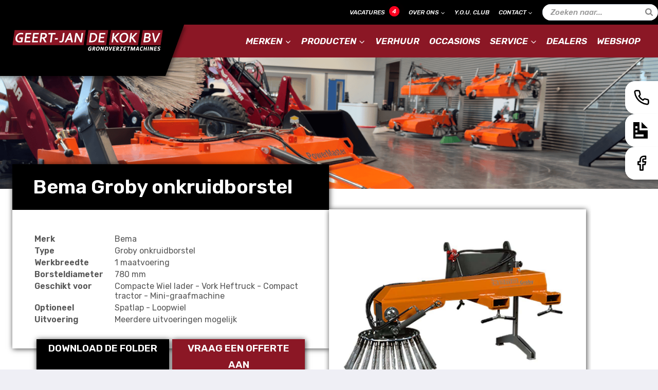

--- FILE ---
content_type: text/html; charset=UTF-8
request_url: https://geert-jandekok.com/product/bema-groby-onkruidborstel/
body_size: 28201
content:
<!doctype html>
<html dir="ltr" lang="nl-NL" prefix="og: https://ogp.me/ns#" class="no-js" itemtype="https://schema.org/IndividualProduct" itemscope>
<head>
	<meta charset="UTF-8">
	<meta name="viewport" content="width=device-width, initial-scale=1, minimum-scale=1">
	<script>!function(e,c){e[c]=e[c]+(e[c]&&" ")+"quform-js"}(document.documentElement,"className");</script><title>Bema Groby onkruidborstel - Geert-Jan de Kok B.V.</title><link rel="preload" href="https://geert-jandekok.com/wp-content/cache/perfmatters/geert-jandekok.com/css/product.used.css?ver=1765795527" as="style" /><link rel="stylesheet" id="perfmatters-used-css" href="https://geert-jandekok.com/wp-content/cache/perfmatters/geert-jandekok.com/css/product.used.css?ver=1765795527" media="all" />
	<style>img:is([sizes="auto" i], [sizes^="auto," i]) { contain-intrinsic-size: 3000px 1500px }</style>
	
		<!-- All in One SEO Pro 4.9.3 - aioseo.com -->
	<meta name="description" content="Al sinds 1993 is Geert-Jan de Kok BV importeur van Bema voor de gehele Benelux. Op zoek naar een onkruidborstel? Kijk op onze website of neem contact met ons op." />
	<meta name="robots" content="max-image-preview:large" />
	<link rel="canonical" href="https://geert-jandekok.com/product/bema-groby-onkruidborstel/" />
	<meta name="generator" content="All in One SEO Pro (AIOSEO) 4.9.3" />
		<meta property="og:locale" content="nl_NL" />
		<meta property="og:site_name" content="Geert-Jan de Kok B.V. - Grondverzetmachines verhuur, verkoop en reparaties" />
		<meta property="og:type" content="article" />
		<meta property="og:title" content="Bema Groby onkruidborstel - Geert-Jan de Kok B.V." />
		<meta property="og:description" content="Al sinds 1993 is Geert-Jan de Kok BV importeur van Bema voor de gehele Benelux. Op zoek naar een onkruidborstel? Kijk op onze website of neem contact met ons op." />
		<meta property="og:url" content="https://geert-jandekok.com/product/bema-groby-onkruidborstel/" />
		<meta property="og:image" content="https://geert-jandekok.com/wp-content/uploads/2022/05/logo-updated-bordeaux.png" />
		<meta property="og:image:secure_url" content="https://geert-jandekok.com/wp-content/uploads/2022/05/logo-updated-bordeaux.png" />
		<meta property="article:published_time" content="2022-01-17T13:42:33+00:00" />
		<meta property="article:modified_time" content="2025-10-30T15:08:34+00:00" />
		<meta name="twitter:card" content="summary" />
		<meta name="twitter:title" content="Bema Groby onkruidborstel - Geert-Jan de Kok B.V." />
		<meta name="twitter:description" content="Al sinds 1993 is Geert-Jan de Kok BV importeur van Bema voor de gehele Benelux. Op zoek naar een onkruidborstel? Kijk op onze website of neem contact met ons op." />
		<meta name="twitter:image" content="https://geert-jandekok.com/wp-content/uploads/2022/05/logo-updated-bordeaux.png" />
		<script type="application/ld+json" class="aioseo-schema">
			{"@context":"https:\/\/schema.org","@graph":[{"@type":"BreadcrumbList","@id":"https:\/\/geert-jandekok.com\/product\/bema-groby-onkruidborstel\/#breadcrumblist","itemListElement":[{"@type":"ListItem","@id":"https:\/\/geert-jandekok.com#listItem","position":1,"name":"Home","item":"https:\/\/geert-jandekok.com","nextItem":{"@type":"ListItem","@id":"https:\/\/geert-jandekok.com\/webshop\/#listItem","name":"Webshop"}},{"@type":"ListItem","@id":"https:\/\/geert-jandekok.com\/webshop\/#listItem","position":2,"name":"Webshop","item":"https:\/\/geert-jandekok.com\/webshop\/","nextItem":{"@type":"ListItem","@id":"https:\/\/geert-jandekok.com\/product-categorie\/veegmachines\/#listItem","name":"Veegmachines"},"previousItem":{"@type":"ListItem","@id":"https:\/\/geert-jandekok.com#listItem","name":"Home"}},{"@type":"ListItem","@id":"https:\/\/geert-jandekok.com\/product-categorie\/veegmachines\/#listItem","position":3,"name":"Veegmachines","item":"https:\/\/geert-jandekok.com\/product-categorie\/veegmachines\/","nextItem":{"@type":"ListItem","@id":"https:\/\/geert-jandekok.com\/product\/bema-groby-onkruidborstel\/#listItem","name":"Bema Groby onkruidborstel"},"previousItem":{"@type":"ListItem","@id":"https:\/\/geert-jandekok.com\/webshop\/#listItem","name":"Webshop"}},{"@type":"ListItem","@id":"https:\/\/geert-jandekok.com\/product\/bema-groby-onkruidborstel\/#listItem","position":4,"name":"Bema Groby onkruidborstel","previousItem":{"@type":"ListItem","@id":"https:\/\/geert-jandekok.com\/product-categorie\/veegmachines\/#listItem","name":"Veegmachines"}}]},{"@type":"ItemPage","@id":"https:\/\/geert-jandekok.com\/product\/bema-groby-onkruidborstel\/#itempage","url":"https:\/\/geert-jandekok.com\/product\/bema-groby-onkruidborstel\/","name":"Bema Groby onkruidborstel - Geert-Jan de Kok B.V.","description":"Al sinds 1993 is Geert-Jan de Kok BV importeur van Bema voor de gehele Benelux. Op zoek naar een onkruidborstel? Kijk op onze website of neem contact met ons op.","inLanguage":"nl-NL-formal","isPartOf":{"@id":"https:\/\/geert-jandekok.com\/#website"},"breadcrumb":{"@id":"https:\/\/geert-jandekok.com\/product\/bema-groby-onkruidborstel\/#breadcrumblist"},"image":{"@type":"ImageObject","url":"https:\/\/geert-jandekok.com\/wp-content\/uploads\/2022\/01\/16.-bema-groby-onkruidborsel.jpg","@id":"https:\/\/geert-jandekok.com\/product\/bema-groby-onkruidborstel\/#mainImage","width":1500,"height":1500,"caption":"Technische landbouwmachine voor onderhoud en reiniging van grasvelden en sportsgebieden."},"primaryImageOfPage":{"@id":"https:\/\/geert-jandekok.com\/product\/bema-groby-onkruidborstel\/#mainImage"},"datePublished":"2022-01-17T13:42:33+01:00","dateModified":"2025-10-30T16:08:34+01:00"},{"@type":"Organization","@id":"https:\/\/geert-jandekok.com\/#organization","name":"Geert-Jan de Kok B.V.","description":"Grondverzetmachines verhuur, verkoop en reparaties","url":"https:\/\/geert-jandekok.com\/","logo":{"@type":"ImageObject","url":"https:\/\/geert-jandekok.com\/wp-content\/uploads\/2022\/05\/logo-updated-bordeaux.png","@id":"https:\/\/geert-jandekok.com\/product\/bema-groby-onkruidborstel\/#organizationLogo","width":523,"height":75,"caption":"Van grondverzet tot demolitie, betrouwbare machines voor elke klus."},"image":{"@id":"https:\/\/geert-jandekok.com\/product\/bema-groby-onkruidborstel\/#organizationLogo"}},{"@type":"WebPage","@id":"https:\/\/geert-jandekok.com\/product\/bema-groby-onkruidborstel\/#webpage","url":"https:\/\/geert-jandekok.com\/product\/bema-groby-onkruidborstel\/","name":"Bema Groby onkruidborstel - Geert-Jan de Kok B.V.","description":"Al sinds 1993 is Geert-Jan de Kok BV importeur van Bema voor de gehele Benelux. Op zoek naar een onkruidborstel? Kijk op onze website of neem contact met ons op.","inLanguage":"nl-NL-formal","isPartOf":{"@id":"https:\/\/geert-jandekok.com\/#website"},"breadcrumb":{"@id":"https:\/\/geert-jandekok.com\/product\/bema-groby-onkruidborstel\/#breadcrumblist"},"image":{"@type":"ImageObject","url":"https:\/\/geert-jandekok.com\/wp-content\/uploads\/2022\/01\/16.-bema-groby-onkruidborsel.jpg","@id":"https:\/\/geert-jandekok.com\/product\/bema-groby-onkruidborstel\/#mainImage","width":1500,"height":1500,"caption":"Technische landbouwmachine voor onderhoud en reiniging van grasvelden en sportsgebieden."},"primaryImageOfPage":{"@id":"https:\/\/geert-jandekok.com\/product\/bema-groby-onkruidborstel\/#mainImage"},"datePublished":"2022-01-17T13:42:33+01:00","dateModified":"2025-10-30T16:08:34+01:00"},{"@type":"WebSite","@id":"https:\/\/geert-jandekok.com\/#website","url":"https:\/\/geert-jandekok.com\/","name":"Geert-Jan de Kok B.V.","description":"Grondverzetmachines verhuur, verkoop en reparaties","inLanguage":"nl-NL-formal","publisher":{"@id":"https:\/\/geert-jandekok.com\/#organization"}}]}
		</script>
		<!-- All in One SEO Pro -->

<meta name="dlm-version" content="5.1.6"><link rel="alternate" type="application/rss+xml" title="Geert-Jan de Kok B.V. &raquo; Feed" href="https://geert-jandekok.com/feed/" />
<link rel="alternate" type="text/calendar" title="Geert-Jan de Kok B.V. &raquo; iCal Feed" href="https://geert-jandekok.com/events/?ical=1" />
			<script>document.documentElement.classList.remove( 'no-js' );</script>
			<link rel="stylesheet" id="font-awesome-css" href="https://geert-jandekok.com/wp-content/plugins/load-more-products-for-woocommerce/berocket/assets/css/font-awesome.min.css?ver=6.8.3" media="print" onload="this.media=&#039;all&#039;;this.onload=null;">
<link rel="stylesheet" id="wp-block-library-css" href="https://geert-jandekok.com/wp-includes/css/dist/block-library/style.min.css?ver=6.8.3" media="print" onload="this.media=&#039;all&#039;;this.onload=null;">
<style id='classic-theme-styles-inline-css'>
/*! This file is auto-generated */
.wp-block-button__link{color:#fff;background-color:#32373c;border-radius:9999px;box-shadow:none;text-decoration:none;padding:calc(.667em + 2px) calc(1.333em + 2px);font-size:1.125em}.wp-block-file__button{background:#32373c;color:#fff;text-decoration:none}
</style>
<link rel="stylesheet" id="aioseo/css/src/vue/standalone/blocks/table-of-contents/global.scss-css" href="https://geert-jandekok.com/wp-content/plugins/all-in-one-seo-pack-pro/dist/Pro/assets/css/table-of-contents/global.e90f6d47.css?ver=4.9.3" media="print" onload="this.media=&#039;all&#039;;this.onload=null;">
<link rel="stylesheet" id="aioseo/css/src/vue/standalone/blocks/pro/recipe/global.scss-css" href="https://geert-jandekok.com/wp-content/plugins/all-in-one-seo-pack-pro/dist/Pro/assets/css/recipe/global.67a3275f.css?ver=4.9.3" media="print" onload="this.media=&#039;all&#039;;this.onload=null;">
<link rel="stylesheet" id="aioseo/css/src/vue/standalone/blocks/pro/product/global.scss-css" href="https://geert-jandekok.com/wp-content/plugins/all-in-one-seo-pack-pro/dist/Pro/assets/css/product/global.61066cfb.css?ver=4.9.3" media="print" onload="this.media=&#039;all&#039;;this.onload=null;">
<style id='global-styles-inline-css'>
:root{--wp--preset--aspect-ratio--square: 1;--wp--preset--aspect-ratio--4-3: 4/3;--wp--preset--aspect-ratio--3-4: 3/4;--wp--preset--aspect-ratio--3-2: 3/2;--wp--preset--aspect-ratio--2-3: 2/3;--wp--preset--aspect-ratio--16-9: 16/9;--wp--preset--aspect-ratio--9-16: 9/16;--wp--preset--color--black: #000000;--wp--preset--color--cyan-bluish-gray: #abb8c3;--wp--preset--color--white: #ffffff;--wp--preset--color--pale-pink: #f78da7;--wp--preset--color--vivid-red: #cf2e2e;--wp--preset--color--luminous-vivid-orange: #ff6900;--wp--preset--color--luminous-vivid-amber: #fcb900;--wp--preset--color--light-green-cyan: #7bdcb5;--wp--preset--color--vivid-green-cyan: #00d084;--wp--preset--color--pale-cyan-blue: #8ed1fc;--wp--preset--color--vivid-cyan-blue: #0693e3;--wp--preset--color--vivid-purple: #9b51e0;--wp--preset--color--theme-palette-1: var(--global-palette1);--wp--preset--color--theme-palette-2: var(--global-palette2);--wp--preset--color--theme-palette-3: var(--global-palette3);--wp--preset--color--theme-palette-4: var(--global-palette4);--wp--preset--color--theme-palette-5: var(--global-palette5);--wp--preset--color--theme-palette-6: var(--global-palette6);--wp--preset--color--theme-palette-7: var(--global-palette7);--wp--preset--color--theme-palette-8: var(--global-palette8);--wp--preset--color--theme-palette-9: var(--global-palette9);--wp--preset--color--theme-palette-10: var(--global-palette10);--wp--preset--color--theme-palette-11: var(--global-palette11);--wp--preset--color--theme-palette-12: var(--global-palette12);--wp--preset--color--theme-palette-13: var(--global-palette13);--wp--preset--color--theme-palette-14: var(--global-palette14);--wp--preset--color--theme-palette-15: var(--global-palette15);--wp--preset--gradient--vivid-cyan-blue-to-vivid-purple: linear-gradient(135deg,rgba(6,147,227,1) 0%,rgb(155,81,224) 100%);--wp--preset--gradient--light-green-cyan-to-vivid-green-cyan: linear-gradient(135deg,rgb(122,220,180) 0%,rgb(0,208,130) 100%);--wp--preset--gradient--luminous-vivid-amber-to-luminous-vivid-orange: linear-gradient(135deg,rgba(252,185,0,1) 0%,rgba(255,105,0,1) 100%);--wp--preset--gradient--luminous-vivid-orange-to-vivid-red: linear-gradient(135deg,rgba(255,105,0,1) 0%,rgb(207,46,46) 100%);--wp--preset--gradient--very-light-gray-to-cyan-bluish-gray: linear-gradient(135deg,rgb(238,238,238) 0%,rgb(169,184,195) 100%);--wp--preset--gradient--cool-to-warm-spectrum: linear-gradient(135deg,rgb(74,234,220) 0%,rgb(151,120,209) 20%,rgb(207,42,186) 40%,rgb(238,44,130) 60%,rgb(251,105,98) 80%,rgb(254,248,76) 100%);--wp--preset--gradient--blush-light-purple: linear-gradient(135deg,rgb(255,206,236) 0%,rgb(152,150,240) 100%);--wp--preset--gradient--blush-bordeaux: linear-gradient(135deg,rgb(254,205,165) 0%,rgb(254,45,45) 50%,rgb(107,0,62) 100%);--wp--preset--gradient--luminous-dusk: linear-gradient(135deg,rgb(255,203,112) 0%,rgb(199,81,192) 50%,rgb(65,88,208) 100%);--wp--preset--gradient--pale-ocean: linear-gradient(135deg,rgb(255,245,203) 0%,rgb(182,227,212) 50%,rgb(51,167,181) 100%);--wp--preset--gradient--electric-grass: linear-gradient(135deg,rgb(202,248,128) 0%,rgb(113,206,126) 100%);--wp--preset--gradient--midnight: linear-gradient(135deg,rgb(2,3,129) 0%,rgb(40,116,252) 100%);--wp--preset--font-size--small: var(--global-font-size-small);--wp--preset--font-size--medium: var(--global-font-size-medium);--wp--preset--font-size--large: var(--global-font-size-large);--wp--preset--font-size--x-large: 42px;--wp--preset--font-size--larger: var(--global-font-size-larger);--wp--preset--font-size--xxlarge: var(--global-font-size-xxlarge);--wp--preset--spacing--20: 0.44rem;--wp--preset--spacing--30: 0.67rem;--wp--preset--spacing--40: 1rem;--wp--preset--spacing--50: 1.5rem;--wp--preset--spacing--60: 2.25rem;--wp--preset--spacing--70: 3.38rem;--wp--preset--spacing--80: 5.06rem;--wp--preset--shadow--natural: 6px 6px 9px rgba(0, 0, 0, 0.2);--wp--preset--shadow--deep: 12px 12px 50px rgba(0, 0, 0, 0.4);--wp--preset--shadow--sharp: 6px 6px 0px rgba(0, 0, 0, 0.2);--wp--preset--shadow--outlined: 6px 6px 0px -3px rgba(255, 255, 255, 1), 6px 6px rgba(0, 0, 0, 1);--wp--preset--shadow--crisp: 6px 6px 0px rgba(0, 0, 0, 1);}:where(.is-layout-flex){gap: 0.5em;}:where(.is-layout-grid){gap: 0.5em;}body .is-layout-flex{display: flex;}.is-layout-flex{flex-wrap: wrap;align-items: center;}.is-layout-flex > :is(*, div){margin: 0;}body .is-layout-grid{display: grid;}.is-layout-grid > :is(*, div){margin: 0;}:where(.wp-block-columns.is-layout-flex){gap: 2em;}:where(.wp-block-columns.is-layout-grid){gap: 2em;}:where(.wp-block-post-template.is-layout-flex){gap: 1.25em;}:where(.wp-block-post-template.is-layout-grid){gap: 1.25em;}.has-black-color{color: var(--wp--preset--color--black) !important;}.has-cyan-bluish-gray-color{color: var(--wp--preset--color--cyan-bluish-gray) !important;}.has-white-color{color: var(--wp--preset--color--white) !important;}.has-pale-pink-color{color: var(--wp--preset--color--pale-pink) !important;}.has-vivid-red-color{color: var(--wp--preset--color--vivid-red) !important;}.has-luminous-vivid-orange-color{color: var(--wp--preset--color--luminous-vivid-orange) !important;}.has-luminous-vivid-amber-color{color: var(--wp--preset--color--luminous-vivid-amber) !important;}.has-light-green-cyan-color{color: var(--wp--preset--color--light-green-cyan) !important;}.has-vivid-green-cyan-color{color: var(--wp--preset--color--vivid-green-cyan) !important;}.has-pale-cyan-blue-color{color: var(--wp--preset--color--pale-cyan-blue) !important;}.has-vivid-cyan-blue-color{color: var(--wp--preset--color--vivid-cyan-blue) !important;}.has-vivid-purple-color{color: var(--wp--preset--color--vivid-purple) !important;}.has-black-background-color{background-color: var(--wp--preset--color--black) !important;}.has-cyan-bluish-gray-background-color{background-color: var(--wp--preset--color--cyan-bluish-gray) !important;}.has-white-background-color{background-color: var(--wp--preset--color--white) !important;}.has-pale-pink-background-color{background-color: var(--wp--preset--color--pale-pink) !important;}.has-vivid-red-background-color{background-color: var(--wp--preset--color--vivid-red) !important;}.has-luminous-vivid-orange-background-color{background-color: var(--wp--preset--color--luminous-vivid-orange) !important;}.has-luminous-vivid-amber-background-color{background-color: var(--wp--preset--color--luminous-vivid-amber) !important;}.has-light-green-cyan-background-color{background-color: var(--wp--preset--color--light-green-cyan) !important;}.has-vivid-green-cyan-background-color{background-color: var(--wp--preset--color--vivid-green-cyan) !important;}.has-pale-cyan-blue-background-color{background-color: var(--wp--preset--color--pale-cyan-blue) !important;}.has-vivid-cyan-blue-background-color{background-color: var(--wp--preset--color--vivid-cyan-blue) !important;}.has-vivid-purple-background-color{background-color: var(--wp--preset--color--vivid-purple) !important;}.has-black-border-color{border-color: var(--wp--preset--color--black) !important;}.has-cyan-bluish-gray-border-color{border-color: var(--wp--preset--color--cyan-bluish-gray) !important;}.has-white-border-color{border-color: var(--wp--preset--color--white) !important;}.has-pale-pink-border-color{border-color: var(--wp--preset--color--pale-pink) !important;}.has-vivid-red-border-color{border-color: var(--wp--preset--color--vivid-red) !important;}.has-luminous-vivid-orange-border-color{border-color: var(--wp--preset--color--luminous-vivid-orange) !important;}.has-luminous-vivid-amber-border-color{border-color: var(--wp--preset--color--luminous-vivid-amber) !important;}.has-light-green-cyan-border-color{border-color: var(--wp--preset--color--light-green-cyan) !important;}.has-vivid-green-cyan-border-color{border-color: var(--wp--preset--color--vivid-green-cyan) !important;}.has-pale-cyan-blue-border-color{border-color: var(--wp--preset--color--pale-cyan-blue) !important;}.has-vivid-cyan-blue-border-color{border-color: var(--wp--preset--color--vivid-cyan-blue) !important;}.has-vivid-purple-border-color{border-color: var(--wp--preset--color--vivid-purple) !important;}.has-vivid-cyan-blue-to-vivid-purple-gradient-background{background: var(--wp--preset--gradient--vivid-cyan-blue-to-vivid-purple) !important;}.has-light-green-cyan-to-vivid-green-cyan-gradient-background{background: var(--wp--preset--gradient--light-green-cyan-to-vivid-green-cyan) !important;}.has-luminous-vivid-amber-to-luminous-vivid-orange-gradient-background{background: var(--wp--preset--gradient--luminous-vivid-amber-to-luminous-vivid-orange) !important;}.has-luminous-vivid-orange-to-vivid-red-gradient-background{background: var(--wp--preset--gradient--luminous-vivid-orange-to-vivid-red) !important;}.has-very-light-gray-to-cyan-bluish-gray-gradient-background{background: var(--wp--preset--gradient--very-light-gray-to-cyan-bluish-gray) !important;}.has-cool-to-warm-spectrum-gradient-background{background: var(--wp--preset--gradient--cool-to-warm-spectrum) !important;}.has-blush-light-purple-gradient-background{background: var(--wp--preset--gradient--blush-light-purple) !important;}.has-blush-bordeaux-gradient-background{background: var(--wp--preset--gradient--blush-bordeaux) !important;}.has-luminous-dusk-gradient-background{background: var(--wp--preset--gradient--luminous-dusk) !important;}.has-pale-ocean-gradient-background{background: var(--wp--preset--gradient--pale-ocean) !important;}.has-electric-grass-gradient-background{background: var(--wp--preset--gradient--electric-grass) !important;}.has-midnight-gradient-background{background: var(--wp--preset--gradient--midnight) !important;}.has-small-font-size{font-size: var(--wp--preset--font-size--small) !important;}.has-medium-font-size{font-size: var(--wp--preset--font-size--medium) !important;}.has-large-font-size{font-size: var(--wp--preset--font-size--large) !important;}.has-x-large-font-size{font-size: var(--wp--preset--font-size--x-large) !important;}
:where(.wp-block-post-template.is-layout-flex){gap: 1.25em;}:where(.wp-block-post-template.is-layout-grid){gap: 1.25em;}
:where(.wp-block-columns.is-layout-flex){gap: 2em;}:where(.wp-block-columns.is-layout-grid){gap: 2em;}
:root :where(.wp-block-pullquote){font-size: 1.5em;line-height: 1.6;}
</style>
<link rel="stylesheet" id="agile-store-locator-init-css" href="https://geert-jandekok.com/wp-content/cache/perfmatters/geert-jandekok.com/minify/494b1c0160bb.init.min.css?ver=4.7.21" media="print" onload="this.media=&#039;all&#039;;this.onload=null;">
<link rel="stylesheet" id="photoswipe-css" href="https://geert-jandekok.com/wp-content/plugins/woocommerce/assets/css/photoswipe/photoswipe.min.css?ver=10.3.7" media="print" onload="this.media=&#039;all&#039;;this.onload=null;">
<link rel="stylesheet" id="photoswipe-default-skin-css" href="https://geert-jandekok.com/wp-content/plugins/woocommerce/assets/css/photoswipe/default-skin/default-skin.min.css?ver=10.3.7" media="print" onload="this.media=&#039;all&#039;;this.onload=null;">
<style id='woocommerce-inline-inline-css'>
.woocommerce form .form-row .required { visibility: visible; }
</style>
<link rel="stylesheet" id="wpsisac-pro-public-style-css" href="https://geert-jandekok.com/wp-content/plugins/wp-slick-slider-and-image-carousel-pro/assets/css/wpsisac-pro-public.min.css?ver=1.6.4" media="print" onload="this.media=&#039;all&#039;;this.onload=null;">
<link rel="stylesheet" id="wpos-slick-style-css" href="https://geert-jandekok.com/wp-content/plugins/wp-slick-slider-and-image-carousel-pro/assets/css/slick.css?ver=1.6.4" media="print" onload="this.media=&#039;all&#039;;this.onload=null;">
<link rel="stylesheet" id="quform-css" href="https://geert-jandekok.com/wp-content/plugins/quform/cache/quform.css?ver=1765881391" media="print" onload="this.media=&#039;all&#039;;this.onload=null;">
<link rel="stylesheet" id="brands-styles-css" href="https://geert-jandekok.com/wp-content/plugins/woocommerce/assets/css/brands.css?ver=10.3.7" media="print" onload="this.media=&#039;all&#039;;this.onload=null;">
<link rel="stylesheet" id="kadence-global-css" href="https://geert-jandekok.com/wp-content/themes/kadence/assets/css/global.min.css?ver=1.4.2" media="print" onload="this.media=&#039;all&#039;;this.onload=null;">
<style id='kadence-global-inline-css'>
/* Kadence Base CSS */
:root{--global-palette1:#8b1725;--global-palette2:#4d40ff;--global-palette3:#000000;--global-palette4:#565656;--global-palette5:#777777;--global-palette6:#888888;--global-palette7:#deddeb;--global-palette8:#efeff5;--global-palette9:#ffffff;--global-palette10:oklch(from var(--global-palette1) calc(l + 0.10 * (1 - l)) calc(c * 1.00) calc(h + 180) / 100%);--global-palette11:#13612e;--global-palette12:#1159af;--global-palette13:#b82105;--global-palette14:#f7630c;--global-palette15:#f5a524;--global-palette9rgb:255, 255, 255;--global-palette-highlight:var(--global-palette1);--global-palette-highlight-alt:var(--global-palette3);--global-palette-highlight-alt2:var(--global-palette9);--global-palette-btn-bg:var(--global-palette1);--global-palette-btn-bg-hover:var(--global-palette3);--global-palette-btn:var(--global-palette9);--global-palette-btn-hover:var(--global-palette9);--global-palette-btn-sec-bg:var(--global-palette7);--global-palette-btn-sec-bg-hover:var(--global-palette2);--global-palette-btn-sec:var(--global-palette3);--global-palette-btn-sec-hover:var(--global-palette9);--global-body-font-family:Rubik, sans-serif;--global-heading-font-family:Rubik, sans-serif;--global-primary-nav-font-family:Rubik, sans-serif;--global-fallback-font:sans-serif;--global-display-fallback-font:sans-serif;--global-content-width:1390px;--global-content-wide-width:calc(1390px + 230px);--global-content-narrow-width:842px;--global-content-edge-padding:1.5rem;--global-content-boxed-padding:2rem;--global-calc-content-width:calc(1390px - var(--global-content-edge-padding) - var(--global-content-edge-padding) );--wp--style--global--content-size:var(--global-calc-content-width);}.wp-site-blocks{--global-vw:calc( 100vw - ( 0.5 * var(--scrollbar-offset)));}body{background:var(--global-palette8);}body, input, select, optgroup, textarea{font-style:normal;font-weight:normal;font-size:16px;line-height:1.6;font-family:var(--global-body-font-family);text-transform:none;color:var(--global-palette4);}.content-bg, body.content-style-unboxed .site{background:var(--global-palette9);}h1,h2,h3,h4,h5,h6{font-family:var(--global-heading-font-family);}h1{font-style:normal;font-weight:700;font-size:38px;line-height:1.5;text-transform:none;color:var(--global-palette3);}h2{font-style:normal;font-weight:600;font-size:32px;line-height:1.5;text-transform:none;color:var(--global-palette3);}h3{font-style:normal;font-weight:600;font-size:29px;line-height:1.5;text-transform:none;color:var(--global-palette3);}h4{font-style:normal;font-weight:600;font-size:24px;line-height:1.5;text-transform:none;color:var(--global-palette3);}h5{font-style:normal;font-weight:600;font-size:18px;line-height:1.5;text-transform:none;color:var(--global-palette3);}h6{font-style:normal;font-weight:600;font-size:16px;line-height:1.5;font-family:Cabin, sans-serif;text-transform:none;color:var(--global-palette3);}.entry-hero h1{font-style:normal;text-transform:none;}@media all and (max-width: 767px){h1{font-size:36px;}h2{font-size:28px;}h3{font-size:24px;}h4{font-size:22px;}}.entry-hero .kadence-breadcrumbs{max-width:1390px;}.site-container, .site-header-row-layout-contained, .site-footer-row-layout-contained, .entry-hero-layout-contained, .comments-area, .alignfull > .wp-block-cover__inner-container, .alignwide > .wp-block-cover__inner-container{max-width:var(--global-content-width);}.content-width-narrow .content-container.site-container, .content-width-narrow .hero-container.site-container{max-width:var(--global-content-narrow-width);}@media all and (min-width: 1620px){.wp-site-blocks .content-container  .alignwide{margin-left:-115px;margin-right:-115px;width:unset;max-width:unset;}}@media all and (min-width: 1102px){.content-width-narrow .wp-site-blocks .content-container .alignwide{margin-left:-130px;margin-right:-130px;width:unset;max-width:unset;}}.content-style-boxed .wp-site-blocks .entry-content .alignwide{margin-left:calc( -1 * var( --global-content-boxed-padding ) );margin-right:calc( -1 * var( --global-content-boxed-padding ) );}.content-area{margin-top:5rem;margin-bottom:5rem;}@media all and (max-width: 1024px){.content-area{margin-top:3rem;margin-bottom:3rem;}}@media all and (max-width: 767px){.content-area{margin-top:2rem;margin-bottom:2rem;}}@media all and (max-width: 1024px){:root{--global-content-boxed-padding:2rem;}}@media all and (max-width: 767px){:root{--global-content-boxed-padding:1.5rem;}}.entry-content-wrap{padding:2rem;}@media all and (max-width: 1024px){.entry-content-wrap{padding:2rem;}}@media all and (max-width: 767px){.entry-content-wrap{padding:1.5rem;}}.entry.single-entry{box-shadow:0px 15px 15px -10px rgba(0,0,0,0.05);border-radius:0px 0px 0px 0px;}.entry.loop-entry{border-radius:0px 0px 0px 0px;box-shadow:0px 15px 15px -10px rgba(0,0,0,0.05);}.loop-entry .entry-content-wrap{padding:2rem;}@media all and (max-width: 1024px){.loop-entry .entry-content-wrap{padding:2rem;}}@media all and (max-width: 767px){.loop-entry .entry-content-wrap{padding:1.5rem;}}button, .button, .wp-block-button__link, input[type="button"], input[type="reset"], input[type="submit"], .fl-button, .elementor-button-wrapper .elementor-button, .wc-block-components-checkout-place-order-button, .wc-block-cart__submit{font-style:normal;font-weight:normal;font-size:18px;line-height:1.5;font-family:Rubik, sans-serif;text-transform:uppercase;border-radius:10px;padding:17px 34px 17px 34px;border:1px none currentColor;border-color:var(--global-palette1);box-shadow:0px 0px 0px -7px rgba(0,0,0,0);}.wp-block-button.is-style-outline .wp-block-button__link{padding:17px 34px 17px 34px;}button:hover, button:focus, button:active, .button:hover, .button:focus, .button:active, .wp-block-button__link:hover, .wp-block-button__link:focus, .wp-block-button__link:active, input[type="button"]:hover, input[type="button"]:focus, input[type="button"]:active, input[type="reset"]:hover, input[type="reset"]:focus, input[type="reset"]:active, input[type="submit"]:hover, input[type="submit"]:focus, input[type="submit"]:active, .elementor-button-wrapper .elementor-button:hover, .elementor-button-wrapper .elementor-button:focus, .elementor-button-wrapper .elementor-button:active, .wc-block-cart__submit:hover{box-shadow:0px 15px 25px -7px rgba(0,0,0,0.1);}.kb-button.kb-btn-global-outline.kb-btn-global-inherit{padding-top:calc(17px - 2px);padding-right:calc(34px - 2px);padding-bottom:calc(17px - 2px);padding-left:calc(34px - 2px);}@media all and (max-width: 1024px){button, .button, .wp-block-button__link, input[type="button"], input[type="reset"], input[type="submit"], .fl-button, .elementor-button-wrapper .elementor-button, .wc-block-components-checkout-place-order-button, .wc-block-cart__submit{border-color:var(--global-palette1);}}@media all and (max-width: 767px){button, .button, .wp-block-button__link, input[type="button"], input[type="reset"], input[type="submit"], .fl-button, .elementor-button-wrapper .elementor-button, .wc-block-components-checkout-place-order-button, .wc-block-cart__submit{border-color:var(--global-palette1);}}button.button-style-secondary, .button.button-style-secondary, .wp-block-button__link.button-style-secondary, input[type="button"].button-style-secondary, input[type="reset"].button-style-secondary, input[type="submit"].button-style-secondary, .fl-button.button-style-secondary, .elementor-button-wrapper .elementor-button.button-style-secondary, .wc-block-components-checkout-place-order-button.button-style-secondary, .wc-block-cart__submit.button-style-secondary{font-style:normal;font-weight:normal;font-size:18px;line-height:1.5;font-family:Rubik, sans-serif;text-transform:uppercase;}@media all and (min-width: 1025px){.transparent-header .entry-hero .entry-hero-container-inner{padding-top:calc(0px + 64px);}}@media all and (max-width: 1024px){.mobile-transparent-header .entry-hero .entry-hero-container-inner{padding-top:64px;}}@media all and (max-width: 767px){.mobile-transparent-header .entry-hero .entry-hero-container-inner{padding-top:64px;}}.entry-author-style-center{padding-top:var(--global-md-spacing);border-top:1px solid var(--global-gray-500);}.entry-author-style-center .entry-author-avatar, .entry-meta .author-avatar{display:none;}.entry-author-style-normal .entry-author-profile{padding-left:0px;}#comments .comment-meta{margin-left:0px;}.loop-entry.type-post h2.entry-title{font-style:normal;font-size:22px;color:var(--global-palette3);}.loop-entry.type-post .entry-taxonomies{font-style:normal;font-size:18px;letter-spacing:0em;text-transform:capitalize;}.loop-entry.type-post .entry-taxonomies, .loop-entry.type-post .entry-taxonomies a{color:var(--global-palette1);}.loop-entry.type-post .entry-taxonomies .category-style-pill a{background:var(--global-palette1);}
/* Kadence Header CSS */
@media all and (max-width: 1024px){.mobile-transparent-header #masthead{position:absolute;left:0px;right:0px;z-index:100;}.kadence-scrollbar-fixer.mobile-transparent-header #masthead{right:var(--scrollbar-offset,0);}.mobile-transparent-header #masthead, .mobile-transparent-header .site-top-header-wrap .site-header-row-container-inner, .mobile-transparent-header .site-main-header-wrap .site-header-row-container-inner, .mobile-transparent-header .site-bottom-header-wrap .site-header-row-container-inner{background:transparent;}.site-header-row-tablet-layout-fullwidth, .site-header-row-tablet-layout-standard{padding:0px;}}@media all and (min-width: 1025px){.transparent-header #masthead{position:absolute;left:0px;right:0px;z-index:100;}.transparent-header.kadence-scrollbar-fixer #masthead{right:var(--scrollbar-offset,0);}.transparent-header #masthead, .transparent-header .site-top-header-wrap .site-header-row-container-inner, .transparent-header .site-main-header-wrap .site-header-row-container-inner, .transparent-header .site-bottom-header-wrap .site-header-row-container-inner{background:transparent;}}.site-branding a.brand img{max-width:430px;}.site-branding a.brand img.svg-logo-image{width:430px;}.site-branding{padding:0px 0px 0px 0px;}#masthead, #masthead .kadence-sticky-header.item-is-fixed:not(.item-at-start):not(.site-header-row-container):not(.site-main-header-wrap), #masthead .kadence-sticky-header.item-is-fixed:not(.item-at-start) > .site-header-row-container-inner{background:var(--global-palette3);}@media all and (max-width: 767px){#masthead, #masthead .kadence-sticky-header.item-is-fixed:not(.item-at-start):not(.site-header-row-container):not(.site-main-header-wrap), #masthead .kadence-sticky-header.item-is-fixed:not(.item-at-start) > .site-header-row-container-inner{background:var(--global-palette3);}}.site-main-header-wrap .site-header-row-container-inner{background:var(--global-palette1);}.site-main-header-inner-wrap{min-height:64px;}@media all and (max-width: 1024px){.site-main-header-wrap .site-header-row-container-inner{background:var(--global-palette3);}}@media all and (max-width: 767px){.site-main-header-wrap .site-header-row-container-inner{background:var(--global-palette3);}}.site-top-header-wrap .site-header-row-container-inner{background:var(--global-palette3);}.site-top-header-inner-wrap{min-height:0px;}.site-top-header-wrap .site-header-row-container-inner>.site-container{padding:8px 0px 8px 0px;}.site-main-header-wrap.site-header-row-container.site-header-focus-item.site-header-row-layout-standard.kadence-sticky-header.item-is-fixed.item-is-stuck, .site-header-upper-inner-wrap.kadence-sticky-header.item-is-fixed.item-is-stuck, .site-header-inner-wrap.kadence-sticky-header.item-is-fixed.item-is-stuck, .site-top-header-wrap.site-header-row-container.site-header-focus-item.site-header-row-layout-standard.kadence-sticky-header.item-is-fixed.item-is-stuck, .site-bottom-header-wrap.site-header-row-container.site-header-focus-item.site-header-row-layout-standard.kadence-sticky-header.item-is-fixed.item-is-stuck{box-shadow:0px 0px 0px 0px rgba(0,0,0,0);}.header-navigation[class*="header-navigation-style-underline"] .header-menu-container.primary-menu-container>ul>li>a:after{width:calc( 100% - 1.1em);}.main-navigation .primary-menu-container > ul > li.menu-item > a{padding-left:calc(1.1em / 2);padding-right:calc(1.1em / 2);padding-top:0.6em;padding-bottom:0.6em;color:#ffffff;}.main-navigation .primary-menu-container > ul > li.menu-item .dropdown-nav-special-toggle{right:calc(1.1em / 2);}.main-navigation .primary-menu-container > ul li.menu-item > a{font-style:italic;font-weight:600;font-size:18px;letter-spacing:0px;font-family:var(--global-primary-nav-font-family);text-transform:uppercase;}.main-navigation .primary-menu-container > ul > li.menu-item > a:hover{color:var(--global-palette3);}.main-navigation .primary-menu-container > ul > li.menu-item.current-menu-item > a{color:var(--global-palette3);}.header-navigation[class*="header-navigation-style-underline"] .header-menu-container.secondary-menu-container>ul>li>a:after{width:calc( 100% - 2.5em);}.secondary-navigation .secondary-menu-container > ul > li.menu-item > a{padding-left:calc(2.5em / 2);padding-right:calc(2.5em / 2);padding-top:0.5em;padding-bottom:0.5em;color:var(--global-palette9);}.secondary-navigation .primary-menu-container > ul > li.menu-item .dropdown-nav-special-toggle{right:calc(2.5em / 2);}.secondary-navigation .secondary-menu-container > ul li.menu-item > a{font-style:italic;font-weight:500;font-size:13px;line-height:1;text-transform:uppercase;}.secondary-navigation .secondary-menu-container > ul > li.menu-item > a:hover{color:var(--global-palette-highlight);}.secondary-navigation .secondary-menu-container > ul > li.menu-item.current-menu-item > a{color:var(--global-palette1);}.header-navigation .header-menu-container ul ul.sub-menu, .header-navigation .header-menu-container ul ul.submenu{background:var(--global-palette1);box-shadow:0px 2px 13px 0px rgba(0,0,0,0.1);}.header-navigation .header-menu-container ul ul li.menu-item, .header-menu-container ul.menu > li.kadence-menu-mega-enabled > ul > li.menu-item > a{border-bottom:1px solid var(--global-palette9);border-radius:0px 0px 0px 0px;}.header-navigation .header-menu-container ul ul li.menu-item > a{width:240px;padding-top:1em;padding-bottom:1em;color:var(--global-palette8);font-style:normal;font-weight:600;font-size:14px;line-height:1;font-family:Rubik, sans-serif;text-transform:uppercase;}.header-navigation .header-menu-container ul ul li.menu-item > a:hover{color:var(--global-palette1);background:var(--global-palette9);border-radius:0px 0px 0px 0px;}.header-navigation .header-menu-container ul ul li.menu-item.current-menu-item > a{color:var(--global-palette1);background:var(--global-palette9);border-radius:0px 0px 0px 0px;}.mobile-toggle-open-container .menu-toggle-open, .mobile-toggle-open-container .menu-toggle-open:focus{color:var(--global-palette9);padding:0.4em 0.6em 0.4em 0.6em;font-size:14px;}.mobile-toggle-open-container .menu-toggle-open.menu-toggle-style-bordered{border:1px solid currentColor;}.mobile-toggle-open-container .menu-toggle-open .menu-toggle-icon{font-size:30px;}.mobile-toggle-open-container .menu-toggle-open:hover, .mobile-toggle-open-container .menu-toggle-open:focus-visible{color:var(--global-palette-highlight);}.mobile-navigation ul li{font-style:normal;font-size:22px;line-height:1.1;}@media all and (max-width: 767px){.mobile-navigation ul li{font-size:20px;line-height:1;}}.mobile-navigation ul li a{padding-top:1em;padding-bottom:1em;}.mobile-navigation ul li > a, .mobile-navigation ul li.menu-item-has-children > .drawer-nav-drop-wrap{color:var(--global-palette8);}.mobile-navigation ul li.current-menu-item > a, .mobile-navigation ul li.current-menu-item.menu-item-has-children > .drawer-nav-drop-wrap{color:var(--global-palette-highlight);}.mobile-navigation ul li.menu-item-has-children .drawer-nav-drop-wrap, .mobile-navigation ul li:not(.menu-item-has-children) a{border-bottom:1px solid #242424;}.mobile-navigation:not(.drawer-navigation-parent-toggle-true) ul li.menu-item-has-children .drawer-nav-drop-wrap button{border-left:1px solid #242424;}#mobile-drawer .drawer-header .drawer-toggle{padding:0.6em 0.15em 0.6em 0.15em;font-size:24px;}
/* Kadence Footer CSS */
#colophon{background:var(--global-palette3);}.site-middle-footer-wrap .site-footer-row-container-inner{font-style:normal;font-size:15px;color:var(--global-palette9);}.site-footer .site-middle-footer-wrap a:where(:not(.button):not(.wp-block-button__link):not(.wp-element-button)){color:var(--global-palette9);}.site-footer .site-middle-footer-wrap a:where(:not(.button):not(.wp-block-button__link):not(.wp-element-button)):hover{color:var(--global-palette1);}.site-middle-footer-inner-wrap{padding-top:80px;padding-bottom:80px;grid-column-gap:30px;grid-row-gap:30px;}.site-middle-footer-inner-wrap .widget{margin-bottom:30px;}.site-middle-footer-inner-wrap .widget-area .widget-title{font-style:normal;color:var(--global-palette9);}.site-middle-footer-inner-wrap .site-footer-section:not(:last-child):after{right:calc(-30px / 2);}@media all and (max-width: 1024px){.site-middle-footer-inner-wrap{padding-top:50px;}}.site-bottom-footer-wrap .site-footer-row-container-inner{background:var(--global-palette1);font-style:normal;font-size:15px;color:var(--global-palette9);border-top:0px solid #333333;}.site-footer .site-bottom-footer-wrap a:where(:not(.button):not(.wp-block-button__link):not(.wp-element-button)){color:var(--global-palette9);}.site-footer .site-bottom-footer-wrap a:where(:not(.button):not(.wp-block-button__link):not(.wp-element-button)):hover{color:var(--global-palette9);}.site-bottom-footer-inner-wrap{padding-top:10px;padding-bottom:0px;grid-column-gap:30px;}.site-bottom-footer-inner-wrap .widget{margin-bottom:30px;}.site-bottom-footer-inner-wrap .widget-area .widget-title{font-style:normal;color:var(--global-palette9);}.site-bottom-footer-inner-wrap .site-footer-section:not(:last-child):after{right:calc(-30px / 2);}
/* Kadence Woo CSS */
.entry-hero.product-hero-section .entry-header{min-height:200px;}.product-title .single-category{font-weight:700;font-size:32px;line-height:1.5;color:var(--global-palette3);}.wp-site-blocks .product-hero-section .extra-title{font-weight:700;font-size:32px;line-height:1.5;}.product-archive-hero-section .entry-hero-container-inner{background-image:url('https://geert-jandekok.com/wp-content/uploads/Website-banner-scaled-1.jpg');background-position:center;background-size:auto;}.entry-hero.product-archive-hero-section .entry-header{min-height:400px;}.product-archive-hero-section .hero-section-overlay{background:rgba(0,0,0,0.1);}.wp-site-blocks .product-archive-title h1{color:var(--global-palette3);}.product-archive-title .kadence-breadcrumbs{color:var(--global-palette9);}.product-archive-title .kadence-breadcrumbs a:hover{color:var(--global-palette9);}.product-archive-title .archive-description{color:var(--global-palette3);}.product-archive-title .archive-description a:hover{color:var(--global-palette3);}.woocommerce ul.products.woo-archive-btn-button .product-action-wrap .button:not(.kb-button), .woocommerce ul.products li.woo-archive-btn-button .button:not(.kb-button), .wc-block-grid__product.woo-archive-btn-button .product-details .wc-block-grid__product-add-to-cart .wp-block-button__link{border:2px none transparent;box-shadow:0px 0px 0px 0px rgba(0,0,0,0.0);}.woocommerce ul.products.woo-archive-btn-button .product-action-wrap .button:not(.kb-button):hover, .woocommerce ul.products li.woo-archive-btn-button .button:not(.kb-button):hover, .wc-block-grid__product.woo-archive-btn-button .product-details .wc-block-grid__product-add-to-cart .wp-block-button__link:hover{box-shadow:0px 0px 0px 0px rgba(0,0,0,0);}
/* Kadence Events CSS */
:root{--tec-color-background-events:transparent;--tec-color-text-event-date:var(--global-palette3);--tec-color-text-event-title:var(--global-palette3);--tec-color-text-events-title:var(--global-palette3);--tec-color-background-view-selector-list-item-hover:var(--global-palette7);--tec-color-background-secondary:var(--global-palette8);--tec-color-link-primary:var(--global-palette3);--tec-color-icon-active:var(--global-palette3);--tec-color-day-marker-month:var(--global-palette4);--tec-color-border-active-month-grid-hover:var(--global-palette5);--tec-color-accent-primary:var(--global-palette1);--tec-color-border-default:var(--global-gray-400);}
</style>
<link rel="stylesheet" id="kadence-header-css" href="https://geert-jandekok.com/wp-content/themes/kadence/assets/css/header.min.css?ver=1.4.2" media="print" onload="this.media=&#039;all&#039;;this.onload=null;">
<link rel="stylesheet" id="kadence-content-css" href="https://geert-jandekok.com/wp-content/themes/kadence/assets/css/content.min.css?ver=1.4.2" media="print" onload="this.media=&#039;all&#039;;this.onload=null;">
<link rel="stylesheet" id="kadence-related-posts-css" href="https://geert-jandekok.com/wp-content/themes/kadence/assets/css/related-posts.min.css?ver=1.4.2" media="print" onload="this.media=&#039;all&#039;;this.onload=null;">
<link rel="stylesheet" id="kad-splide-css" href="https://geert-jandekok.com/wp-content/themes/kadence/assets/css/kadence-splide.min.css?ver=1.4.2" media="print" onload="this.media=&#039;all&#039;;this.onload=null;">
<link rel="stylesheet" id="kadence-woocommerce-css" href="https://geert-jandekok.com/wp-content/themes/kadence/assets/css/woocommerce.min.css?ver=1.4.2" media="print" onload="this.media=&#039;all&#039;;this.onload=null;">
<link rel="stylesheet" id="kadence-footer-css" href="https://geert-jandekok.com/wp-content/themes/kadence/assets/css/footer.min.css?ver=1.4.2" media="print" onload="this.media=&#039;all&#039;;this.onload=null;">
<link rel="stylesheet" id="kadence-tribe-css" href="https://geert-jandekok.com/wp-content/themes/kadence/assets/css/tribe-events.min.css?ver=1.4.2" media="print" onload="this.media=&#039;all&#039;;this.onload=null;">
<style id='kadence-blocks-global-variables-inline-css'>
:root {--global-kb-font-size-sm:clamp(0.8rem, 0.73rem + 0.217vw, 0.9rem);--global-kb-font-size-md:clamp(1.1rem, 0.995rem + 0.326vw, 1.25rem);--global-kb-font-size-lg:clamp(1.75rem, 1.576rem + 0.543vw, 2rem);--global-kb-font-size-xl:clamp(2.25rem, 1.728rem + 1.63vw, 3rem);--global-kb-font-size-xxl:clamp(2.5rem, 1.456rem + 3.26vw, 4rem);--global-kb-font-size-xxxl:clamp(2.75rem, 0.489rem + 7.065vw, 6rem);}
</style>
<link rel="stylesheet" id="child-theme-css" href="https://geert-jandekok.com/wp-content/themes/kadence-child/style.css?ver=1768794636" media="print" onload="this.media=&#039;all&#039;;this.onload=null;">
<link rel="stylesheet" id="icomoon-css" href="https://geert-jandekok.com/wp-content/cache/perfmatters/geert-jandekok.com/minify/2b41ea471a5a.style.min.css?ver=1768794636" media="print" onload="this.media=&#039;all&#039;;this.onload=null;">
<link rel="stylesheet" id="fancybox-css" href="https://geert-jandekok.com/wp-content/themes/kadence-child/js/3rdparty/fancybox/fancybox.css?ver=3.5.7" media="print" onload="this.media=&#039;all&#039;;this.onload=null;">
<link rel="stylesheet" id="jquery.modal-css" href="https://geert-jandekok.com/wp-content/themes/kadence-child/js/3rdparty/jquery.modal/jquery.modal.min.css?ver=0.9.1" media="print" onload="this.media=&#039;all&#039;;this.onload=null;">
<link rel="stylesheet" id="slick-css" href="https://geert-jandekok.com/wp-content/cache/perfmatters/geert-jandekok.com/minify/509a0fdc0904.slick.min.css?ver=0.9.1" media="print" onload="this.media=&#039;all&#039;;this.onload=null;">
<script src="https://geert-jandekok.com/wp-includes/js/jquery/jquery.min.js?ver=3.7.1" id="jquery-core-js"></script>
<script src="https://geert-jandekok.com/wp-content/plugins/woocommerce/assets/js/jquery-blockui/jquery.blockUI.min.js?ver=2.7.0-wc.10.3.7" id="wc-jquery-blockui-js" defer data-wp-strategy="defer"></script>
<script id="wc-add-to-cart-js-extra">
var wc_add_to_cart_params = {"ajax_url":"\/wp-admin\/admin-ajax.php","wc_ajax_url":"\/?wc-ajax=%%endpoint%%","i18n_view_cart":"Bekijk winkelwagen","cart_url":"https:\/\/geert-jandekok.com\/winkelmand\/","is_cart":"","cart_redirect_after_add":"no"};
</script>
<script src="https://geert-jandekok.com/wp-content/plugins/woocommerce/assets/js/frontend/add-to-cart.min.js?ver=10.3.7" id="wc-add-to-cart-js" defer data-wp-strategy="defer"></script>
<script src="https://geert-jandekok.com/wp-content/plugins/woocommerce/assets/js/zoom/jquery.zoom.min.js?ver=1.7.21-wc.10.3.7" id="wc-zoom-js" defer data-wp-strategy="defer"></script>
<script src="https://geert-jandekok.com/wp-content/plugins/woocommerce/assets/js/flexslider/jquery.flexslider.min.js?ver=2.7.2-wc.10.3.7" id="wc-flexslider-js" defer data-wp-strategy="defer"></script>
<script src="https://geert-jandekok.com/wp-content/plugins/woocommerce/assets/js/photoswipe/photoswipe.min.js?ver=4.1.1-wc.10.3.7" id="wc-photoswipe-js" defer data-wp-strategy="defer"></script>
<script src="https://geert-jandekok.com/wp-content/plugins/woocommerce/assets/js/photoswipe/photoswipe-ui-default.min.js?ver=4.1.1-wc.10.3.7" id="wc-photoswipe-ui-default-js" defer data-wp-strategy="defer"></script>
<script id="wc-single-product-js-extra">
var wc_single_product_params = {"i18n_required_rating_text":"Geef uw beoordeling","i18n_rating_options":["1 van de 5 sterren","2 van de 5 sterren","3 van de 5 sterren","4 van de 5 sterren","5 van de 5 sterren"],"i18n_product_gallery_trigger_text":"Afbeeldinggalerij in volledig scherm bekijken","review_rating_required":"yes","flexslider":{"rtl":false,"animation":"slide","smoothHeight":true,"directionNav":false,"controlNav":"thumbnails","slideshow":false,"animationSpeed":500,"animationLoop":false,"allowOneSlide":false},"zoom_enabled":"1","zoom_options":[],"photoswipe_enabled":"1","photoswipe_options":{"shareEl":false,"closeOnScroll":false,"history":false,"hideAnimationDuration":0,"showAnimationDuration":0},"flexslider_enabled":"1"};
</script>
<script src="https://geert-jandekok.com/wp-content/plugins/woocommerce/assets/js/frontend/single-product.min.js?ver=10.3.7" id="wc-single-product-js" defer data-wp-strategy="defer"></script>
<script src="https://geert-jandekok.com/wp-content/plugins/woocommerce/assets/js/js-cookie/js.cookie.min.js?ver=2.1.4-wc.10.3.7" id="wc-js-cookie-js" defer data-wp-strategy="defer"></script>
<script id="woocommerce-js-extra">
var woocommerce_params = {"ajax_url":"\/wp-admin\/admin-ajax.php","wc_ajax_url":"\/?wc-ajax=%%endpoint%%","i18n_password_show":"Wachtwoord weergeven","i18n_password_hide":"Verberg wachtwoord"};
</script>
<script src="https://geert-jandekok.com/wp-content/plugins/woocommerce/assets/js/frontend/woocommerce.min.js?ver=10.3.7" id="woocommerce-js" defer data-wp-strategy="defer"></script>
<style></style><style>
                .lmp_load_more_button.br_lmp_button_settings .lmp_button:hover {
                    background-color: #9999ff!important;
                    color: #111111!important;
                }
                .lmp_load_more_button.br_lmp_prev_settings .lmp_button:hover {
                    background-color: #9999ff!important;
                    color: #111111!important;
                }li.product.lazy, .berocket_lgv_additional_data.lazy{opacity:0;}</style><meta name="tec-api-version" content="v1"><meta name="tec-api-origin" content="https://geert-jandekok.com"><link rel="alternate" href="https://geert-jandekok.com/wp-json/tribe/events/v1/" />    
    
    <link href="https://geert-jandekok.com/wp-content/cache/perfmatters/geert-jandekok.com/fonts/d15ec433569c.google-fonts.min.css" rel="stylesheet">
    	<noscript><style>.woocommerce-product-gallery{ opacity: 1 !important; }</style></noscript>
	<!-- Google Tag Manager -->
<script>(function(w,d,s,l,i){w[l]=w[l]||[];w[l].push({'gtm.start':
new Date().getTime(),event:'gtm.js'});var f=d.getElementsByTagName(s)[0],
j=d.createElement(s),dl=l!='dataLayer'?'&l='+l:'';j.async=true;j.src=
'https://www.googletagmanager.com/gtm.js?id='+i+dl;f.parentNode.insertBefore(j,f);
})(window,document,'script','dataLayer','GTM-N9DP4VWJ');</script>
<!-- End Google Tag Manager --><link rel='stylesheet' id='kadence-fonts-gfonts-css' href='https://geert-jandekok.com/wp-content/cache/perfmatters/geert-jandekok.com/fonts/cfae650915e8.google-fonts.min.css' media='all' />
<link rel="icon" href="https://geert-jandekok.com/wp-content/uploads/cropped-index-32x32.jpg" sizes="32x32" />
<link rel="icon" href="https://geert-jandekok.com/wp-content/uploads/cropped-index-192x192.jpg" sizes="192x192" />
<link rel="apple-touch-icon" href="https://geert-jandekok.com/wp-content/uploads/cropped-index-180x180.jpg" />
<meta name="msapplication-TileImage" content="https://geert-jandekok.com/wp-content/uploads/cropped-index-270x270.jpg" />
<noscript><style>.perfmatters-lazy[data-src]{display:none !important;}</style></noscript><style>body .perfmatters-lazy-css-bg:not([data-ll-status=entered]),body .perfmatters-lazy-css-bg:not([data-ll-status=entered]) *,body .perfmatters-lazy-css-bg:not([data-ll-status=entered])::before,body .perfmatters-lazy-css-bg:not([data-ll-status=entered])::after,body .perfmatters-lazy-css-bg:not([data-ll-status=entered]) *::before,body .perfmatters-lazy-css-bg:not([data-ll-status=entered]) *::after{background-image:none!important;will-change:transform;transition:opacity 0.025s ease-in,transform 0.025s ease-in!important;}</style></head>

<body class="wp-singular product-template-default single single-product postid-26922 wp-custom-logo wp-embed-responsive wp-theme-kadence wp-child-theme-kadence-child theme-kadence woocommerce woocommerce-page woocommerce-no-js tribe-no-js footer-on-bottom hide-focus-outline link-style-standard content-title-style-normal content-width-normal content-style-unboxed content-vertical-padding-show non-transparent-header mobile-non-transparent-header product-tab-style-normal product-variation-style-vertical kadence-cart-button-normal">
<!-- Google Tag Manager (noscript) -->
<noscript><iframe src="https://www.googletagmanager.com/ns.html?id=GTM-N9DP4VWJ"
height="0" width="0" style="display:none;visibility:hidden"></iframe></noscript>
<!-- End Google Tag Manager (noscript) -->
<div id="wrapper" class="site wp-site-blocks">
			<a class="skip-link screen-reader-text scroll-ignore" href="#main">Ga naar de inhoud</a>
		<header id="masthead" class="site-header" role="banner" itemtype="https://schema.org/WPHeader" itemscope>
	<div id="main-header" class="site-header-wrap">
		<div class="site-header-inner-wrap kadence-sticky-header" data-reveal-scroll-up="false" data-shrink="false">
			<div class="site-header-upper-wrap">
				<div class="site-header-upper-inner-wrap">
					<div class="site-top-header-wrap site-header-row-container site-header-focus-item site-header-row-layout-standard" data-section="kadence_customizer_header_top">
	<div class="site-header-row-container-inner">
				<div class="site-container">
			<div class="site-top-header-inner-wrap site-header-row site-header-row-has-sides site-header-row-no-center">
									<div class="site-header-top-section-left site-header-section site-header-section-left">
											</div>
																	<div class="site-header-top-section-right site-header-section site-header-section-right">
						<div class="site-header-item site-header-focus-item site-header-item-main-navigation header-navigation-layout-stretch-false header-navigation-layout-fill-stretch-false" data-section="kadence_customizer_secondary_navigation">
		<nav id="secondary-navigation" class="secondary-navigation header-navigation hover-to-open nav--toggle-sub header-navigation-style-standard header-navigation-dropdown-animation-none" role="navigation" aria-label="Secundair">
					<div class="secondary-menu-container header-menu-container">
		<ul id="secondary-menu" class="menu"><li id="menu-item-30276" class="menu-item menu-item-type-post_type menu-item-object-page menu-item-30276"><a href="https://geert-jandekok.com/vacatures/">Vacatures <span class="vacancies-count">4</span></a></li>
<li id="menu-item-36386" class="menu-item menu-item-type-post_type menu-item-object-page menu-item-has-children menu-item-36386"><a href="https://geert-jandekok.com/wie-zijn-wij/"><span class="nav-drop-title-wrap">Over ons<span class="dropdown-nav-toggle"><span class="kadence-svg-iconset svg-baseline"><svg aria-hidden="true" class="kadence-svg-icon kadence-arrow-down-svg" fill="currentColor" version="1.1" xmlns="http://www.w3.org/2000/svg" width="24" height="24" viewBox="0 0 24 24"><title>Uitvouwen</title><path d="M5.293 9.707l6 6c0.391 0.391 1.024 0.391 1.414 0l6-6c0.391-0.391 0.391-1.024 0-1.414s-1.024-0.391-1.414 0l-5.293 5.293-5.293-5.293c-0.391-0.391-1.024-0.391-1.414 0s-0.391 1.024 0 1.414z"></path>
				</svg></span></span></span></a>
<ul class="sub-menu">
	<li id="menu-item-30278" class="menu-item menu-item-type-post_type menu-item-object-page menu-item-30278"><a href="https://geert-jandekok.com/bedrijfshistorie/">Bedrijfshistorie</a></li>
	<li id="menu-item-30920" class="menu-item menu-item-type-post_type menu-item-object-page menu-item-30920"><a href="https://geert-jandekok.com/wie-zijn-wij/">Wie zijn wij</a></li>
	<li id="menu-item-31008" class="menu-item menu-item-type-post_type menu-item-object-page menu-item-31008"><a href="https://geert-jandekok.com/nieuws/">Nieuws</a></li>
</ul>
</li>
<li id="menu-item-34461" class="menu-item menu-item-type-post_type menu-item-object-page menu-item-34461"><a href="https://geert-jandekok.com/y-o-u-club/">Y.O.U. Club</a></li>
<li id="menu-item-30279" class="menu-item menu-item-type-post_type menu-item-object-page menu-item-has-children menu-item-30279"><a href="https://geert-jandekok.com/contact/"><span class="nav-drop-title-wrap">Contact<span class="dropdown-nav-toggle"><span class="kadence-svg-iconset svg-baseline"><svg aria-hidden="true" class="kadence-svg-icon kadence-arrow-down-svg" fill="currentColor" version="1.1" xmlns="http://www.w3.org/2000/svg" width="24" height="24" viewBox="0 0 24 24"><title>Uitvouwen</title><path d="M5.293 9.707l6 6c0.391 0.391 1.024 0.391 1.414 0l6-6c0.391-0.391 0.391-1.024 0-1.414s-1.024-0.391-1.414 0l-5.293 5.293-5.293-5.293c-0.391-0.391-1.024-0.391-1.414 0s-0.391 1.024 0 1.414z"></path>
				</svg></span></span></span></a>
<ul class="sub-menu">
	<li id="menu-item-36459" class="menu-item menu-item-type-post_type menu-item-object-page menu-item-has-children menu-item-36459"><a href="https://geert-jandekok.com/contact-nederland/"><span class="nav-drop-title-wrap">Contact – Nederland<span class="dropdown-nav-toggle"><span class="kadence-svg-iconset svg-baseline"><svg aria-hidden="true" class="kadence-svg-icon kadence-arrow-down-svg" fill="currentColor" version="1.1" xmlns="http://www.w3.org/2000/svg" width="24" height="24" viewBox="0 0 24 24"><title>Uitvouwen</title><path d="M5.293 9.707l6 6c0.391 0.391 1.024 0.391 1.414 0l6-6c0.391-0.391 0.391-1.024 0-1.414s-1.024-0.391-1.414 0l-5.293 5.293-5.293-5.293c-0.391-0.391-1.024-0.391-1.414 0s-0.391 1.024 0 1.414z"></path>
				</svg></span></span></span></a>
	<ul class="sub-menu">
		<li id="menu-item-30280" class="menu-item menu-item-type-post_type menu-item-object-page menu-item-30280"><a href="https://geert-jandekok.com/contact-administratie/">Administratie</a></li>
		<li id="menu-item-30281" class="menu-item menu-item-type-post_type menu-item-object-page menu-item-30281"><a href="https://geert-jandekok.com/contact-directie/">Directie</a></li>
		<li id="menu-item-30282" class="menu-item menu-item-type-post_type menu-item-object-page menu-item-30282"><a href="https://geert-jandekok.com/contact-onderdelen/">Onderdelen</a></li>
		<li id="menu-item-30283" class="menu-item menu-item-type-post_type menu-item-object-page menu-item-30283"><a href="https://geert-jandekok.com/contact-vertegenwoordigers/">Vertegenwoordigers</a></li>
		<li id="menu-item-30284" class="menu-item menu-item-type-post_type menu-item-object-page menu-item-30284"><a href="https://geert-jandekok.com/contact-werkplaats/">Werkplaats</a></li>
		<li id="menu-item-30285" class="menu-item menu-item-type-post_type menu-item-object-page menu-item-30285"><a href="https://geert-jandekok.com/contact-verhuur/">Verhuur</a></li>
	</ul>
</li>
	<li id="menu-item-36458" class="menu-item menu-item-type-post_type menu-item-object-page menu-item-36458"><a href="https://geert-jandekok.com/contact-belgie/">Contact – Belgie</a></li>
</ul>
</li>
</ul>			</div>
	</nav><!-- #secondary-navigation -->
	</div><!-- data-section="secondary_navigation" -->
<div class="site-header-item site-header-focus-item" data-section="kadence_customizer_header_html">
	<div class="header-html inner-link-style-normal"><div class="header-html-inner"><form class="search-input-form" action="https://geert-jandekok.com/" method="get">
    <input class="search-input-input" name="s" type="text" placeholder="Zoeken naar..." value="" />
    <button class="search-input-button">
        <span class="kadence-svg-iconset">
            <svg aria-hidden="true" class="kadence-svg-icon kadence-search-svg" fill="currentColor" version="1.1" xmlns="http://www.w3.org/2000/svg" width="26" height="28" viewBox="0 0 26 28"><title>Zoeken</title><path d="M18 13c0-3.859-3.141-7-7-7s-7 3.141-7 7 3.141 7 7 7 7-3.141 7-7zM26 26c0 1.094-0.906 2-2 2-0.531 0-1.047-0.219-1.406-0.594l-5.359-5.344c-1.828 1.266-4.016 1.937-6.234 1.937-6.078 0-11-4.922-11-11s4.922-11 11-11 11 4.922 11 11c0 2.219-0.672 4.406-1.937 6.234l5.359 5.359c0.359 0.359 0.578 0.875 0.578 1.406z"></path></svg>
        </span>
    </button>
</form>
</div></div></div><!-- data-section="header_html" -->
					</div>
							</div>
		</div>
	</div>
</div>
<div class="site-main-header-wrap site-header-row-container site-header-focus-item site-header-row-layout-standard" data-section="kadence_customizer_header_main">
	<div class="site-header-row-container-inner">
				<div class="site-container">
			<div class="site-main-header-inner-wrap site-header-row site-header-row-has-sides site-header-row-no-center">
									<div class="site-header-main-section-left site-header-section site-header-section-left">
						<div class="site-header-item site-header-focus-item" data-section="title_tagline">
	<div class="site-branding branding-layout-standard site-brand-logo-only"><a class="brand has-logo-image" href="https://geert-jandekok.com/" rel="home"><img width="523" height="75" src="https://geert-jandekok.com/wp-content/uploads/2022/05/logo-updated-bordeaux.png" class="custom-logo" alt="Robuuste grondverzetmachines van Geert-Jan de Kok B.V., specialist in bouw- en infrastructuurprojecten." decoding="async" srcset="https://geert-jandekok.com/wp-content/uploads/2022/05/logo-updated-bordeaux.png 523w, https://geert-jandekok.com/wp-content/uploads/2022/05/logo-updated-bordeaux-500x72.png 500w, https://geert-jandekok.com/wp-content/uploads/2022/05/logo-updated-bordeaux-300x43.png 300w, https://geert-jandekok.com/wp-content/uploads/2022/05/logo-updated-bordeaux-150x22.png 150w, https://geert-jandekok.com/wp-content/uploads/2022/05/logo-updated-bordeaux-200x29.png 200w, https://geert-jandekok.com/wp-content/uploads/2022/05/logo-updated-bordeaux-400x57.png 400w" sizes="(max-width: 523px) 100vw, 523px" loading="lazy" /></a></div></div><!-- data-section="title_tagline" -->
					</div>
																	<div class="site-header-main-section-right site-header-section site-header-section-right">
						<div class="site-header-item site-header-focus-item site-header-item-main-navigation header-navigation-layout-stretch-false header-navigation-layout-fill-stretch-false" data-section="kadence_customizer_primary_navigation">
		<nav id="site-navigation" class="main-navigation header-navigation hover-to-open nav--toggle-sub header-navigation-style-standard header-navigation-dropdown-animation-none" role="navigation" aria-label="Primair">
			<div class="primary-menu-container header-menu-container">
	<ul id="primary-menu" class="menu"><li id="menu-item-36516" class="menu-item menu-item-type-post_type menu-item-object-page menu-item-has-children menu-item-36516"><a href="https://geert-jandekok.com/merken/"><span class="nav-drop-title-wrap">Merken<span class="dropdown-nav-toggle"><span class="kadence-svg-iconset svg-baseline"><svg aria-hidden="true" class="kadence-svg-icon kadence-arrow-down-svg" fill="currentColor" version="1.1" xmlns="http://www.w3.org/2000/svg" width="24" height="24" viewBox="0 0 24 24"><title>Uitvouwen</title><path d="M5.293 9.707l6 6c0.391 0.391 1.024 0.391 1.414 0l6-6c0.391-0.391 0.391-1.024 0-1.414s-1.024-0.391-1.414 0l-5.293 5.293-5.293-5.293c-0.391-0.391-1.024-0.391-1.414 0s-0.391 1.024 0 1.414z"></path>
				</svg></span></span></span></a>
<ul class="sub-menu">
	<li id="menu-item-30123" class="menu-item menu-item-type-post_type menu-item-object-page menu-item-30123"><a href="https://geert-jandekok.com/yanmar/">Yanmar</a></li>
	<li id="menu-item-30125" class="menu-item menu-item-type-post_type menu-item-object-page menu-item-30125"><a href="https://geert-jandekok.com/paus/">Paus</a></li>
	<li id="menu-item-30126" class="menu-item menu-item-type-post_type menu-item-object-page menu-item-30126"><a href="https://geert-jandekok.com/bema-veegmachines/">Bema Veegmachines</a></li>
	<li id="menu-item-32844" class="menu-item menu-item-type-post_type menu-item-object-page menu-item-32844"><a href="https://geert-jandekok.com/mccauley/">McCauley</a></li>
	<li id="menu-item-30124" class="menu-item menu-item-type-post_type menu-item-object-page menu-item-30124"><a href="https://geert-jandekok.com/gehl-manitou/">Manitou – Gehl</a></li>
	<li id="menu-item-33110" class="menu-item menu-item-type-post_type menu-item-object-page menu-item-33110"><a href="https://geert-jandekok.com/ap-earth-moving-merk/">AP Earth Moving</a></li>
</ul>
</li>
<li id="menu-item-30127" class="menu-item menu-item-type-post_type menu-item-object-page menu-item-has-children menu-item-30127"><a href="https://geert-jandekok.com/producten/"><span class="nav-drop-title-wrap">Producten<span class="dropdown-nav-toggle"><span class="kadence-svg-iconset svg-baseline"><svg aria-hidden="true" class="kadence-svg-icon kadence-arrow-down-svg" fill="currentColor" version="1.1" xmlns="http://www.w3.org/2000/svg" width="24" height="24" viewBox="0 0 24 24"><title>Uitvouwen</title><path d="M5.293 9.707l6 6c0.391 0.391 1.024 0.391 1.414 0l6-6c0.391-0.391 0.391-1.024 0-1.414s-1.024-0.391-1.414 0l-5.293 5.293-5.293-5.293c-0.391-0.391-1.024-0.391-1.414 0s-0.391 1.024 0 1.414z"></path>
				</svg></span></span></span></a>
<ul class="sub-menu">
	<li id="menu-item-36705" class="menu-item menu-item-type-taxonomy menu-item-object-product_cat menu-item-36705"><a href="https://geert-jandekok.com/product-categorie/graafmachines/">Graafmachines</a></li>
	<li id="menu-item-30129" class="menu-item menu-item-type-taxonomy menu-item-object-product_cat menu-item-30129"><a href="https://geert-jandekok.com/product-categorie/wielkranen/">Wielkranen</a></li>
	<li id="menu-item-30142" class="menu-item menu-item-type-taxonomy menu-item-object-product_cat menu-item-30142"><a href="https://geert-jandekok.com/product-categorie/elektrische-machines/">Elektrische Machines</a></li>
	<li id="menu-item-34350" class="menu-item menu-item-type-post_type menu-item-object-page menu-item-has-children menu-item-34350"><a href="https://geert-jandekok.com/shovels/"><span class="nav-drop-title-wrap">Shovels<span class="dropdown-nav-toggle"><span class="kadence-svg-iconset svg-baseline"><svg aria-hidden="true" class="kadence-svg-icon kadence-arrow-down-svg" fill="currentColor" version="1.1" xmlns="http://www.w3.org/2000/svg" width="24" height="24" viewBox="0 0 24 24"><title>Uitvouwen</title><path d="M5.293 9.707l6 6c0.391 0.391 1.024 0.391 1.414 0l6-6c0.391-0.391 0.391-1.024 0-1.414s-1.024-0.391-1.414 0l-5.293 5.293-5.293-5.293c-0.391-0.391-1.024-0.391-1.414 0s-0.391 1.024 0 1.414z"></path>
				</svg></span></span></span></a>
	<ul class="sub-menu">
		<li id="menu-item-30130" class="menu-item menu-item-type-taxonomy menu-item-object-product_cat menu-item-30130"><a href="https://geert-jandekok.com/product-categorie/shovels-yanmar/">Shovels Yanmar</a></li>
		<li id="menu-item-30135" class="menu-item menu-item-type-taxonomy menu-item-object-product_cat menu-item-30135"><a href="https://geert-jandekok.com/product-categorie/shovels-paus/">Shovels Paus</a></li>
		<li id="menu-item-30131" class="menu-item menu-item-type-taxonomy menu-item-object-product_cat menu-item-30131"><a href="https://geert-jandekok.com/product-categorie/shovels-manitou/">Shovels Manitou</a></li>
		<li id="menu-item-30133" class="menu-item menu-item-type-taxonomy menu-item-object-product_cat menu-item-30133"><a href="https://geert-jandekok.com/product-categorie/shovels-gehl/">Shovels Gehl</a></li>
	</ul>
</li>
	<li id="menu-item-30137" class="menu-item menu-item-type-taxonomy menu-item-object-product_cat menu-item-30137"><a href="https://geert-jandekok.com/product-categorie/rupsdumpers-yanmar/">Rupsdumpers</a></li>
	<li id="menu-item-30138" class="menu-item menu-item-type-taxonomy menu-item-object-product_cat menu-item-30138"><a href="https://geert-jandekok.com/product-categorie/wiel-dumpers-paus/">Wieldumpers Paus</a></li>
	<li id="menu-item-30139" class="menu-item menu-item-type-taxonomy menu-item-object-product_cat current-product-ancestor current-menu-parent current-product-parent menu-item-30139"><a href="https://geert-jandekok.com/product-categorie/veegmachines/">Veegmachines</a></li>
	<li id="menu-item-30143" class="menu-item menu-item-type-taxonomy menu-item-object-product_cat menu-item-30143"><a href="https://geert-jandekok.com/product-categorie/mac-oprijwagens/">Mac oprijwagens</a></li>
	<li id="menu-item-30140" class="menu-item menu-item-type-taxonomy menu-item-object-product_cat menu-item-30140"><a href="https://geert-jandekok.com/product-categorie/verreikers/">Verreikers</a></li>
	<li id="menu-item-32699" class="menu-item menu-item-type-taxonomy menu-item-object-product_cat menu-item-has-children menu-item-32699"><a href="https://geert-jandekok.com/product-categorie/schrankladers/"><span class="nav-drop-title-wrap">Schrankladers<span class="dropdown-nav-toggle"><span class="kadence-svg-iconset svg-baseline"><svg aria-hidden="true" class="kadence-svg-icon kadence-arrow-down-svg" fill="currentColor" version="1.1" xmlns="http://www.w3.org/2000/svg" width="24" height="24" viewBox="0 0 24 24"><title>Uitvouwen</title><path d="M5.293 9.707l6 6c0.391 0.391 1.024 0.391 1.414 0l6-6c0.391-0.391 0.391-1.024 0-1.414s-1.024-0.391-1.414 0l-5.293 5.293-5.293-5.293c-0.391-0.391-1.024-0.391-1.414 0s-0.391 1.024 0 1.414z"></path>
				</svg></span></span></span></a>
	<ul class="sub-menu">
		<li id="menu-item-30132" class="menu-item menu-item-type-taxonomy menu-item-object-product_cat menu-item-30132"><a href="https://geert-jandekok.com/product-categorie/schrankladers/schrankladers-manitou/">Schrankladers Manitou</a></li>
		<li id="menu-item-30134" class="menu-item menu-item-type-taxonomy menu-item-object-product_cat menu-item-30134"><a href="https://geert-jandekok.com/product-categorie/schrankladers/schrankladers-gehl/">Schrankladers Gehl</a></li>
	</ul>
</li>
	<li id="menu-item-30136" class="menu-item menu-item-type-taxonomy menu-item-object-product_cat menu-item-30136"><a href="https://geert-jandekok.com/product-categorie/heftrucks/">Heftrucks &amp; Magazijntrucks</a></li>
	<li id="menu-item-31164" class="menu-item menu-item-type-taxonomy menu-item-object-product_cat menu-item-has-children menu-item-31164"><a href="https://geert-jandekok.com/product-categorie/ap-earth-moving/"><span class="nav-drop-title-wrap">AP Earth Moving<span class="dropdown-nav-toggle"><span class="kadence-svg-iconset svg-baseline"><svg aria-hidden="true" class="kadence-svg-icon kadence-arrow-down-svg" fill="currentColor" version="1.1" xmlns="http://www.w3.org/2000/svg" width="24" height="24" viewBox="0 0 24 24"><title>Uitvouwen</title><path d="M5.293 9.707l6 6c0.391 0.391 1.024 0.391 1.414 0l6-6c0.391-0.391 0.391-1.024 0-1.414s-1.024-0.391-1.414 0l-5.293 5.293-5.293-5.293c-0.391-0.391-1.024-0.391-1.414 0s-0.391 1.024 0 1.414z"></path>
				</svg></span></span></span></a>
	<ul class="sub-menu">
		<li id="menu-item-31173" class="menu-item menu-item-type-taxonomy menu-item-object-product_cat menu-item-has-children menu-item-31173"><a href="https://geert-jandekok.com/product-categorie/ap-earth-moving/ap-leveller/"><span class="nav-drop-title-wrap">AP Leveller<span class="dropdown-nav-toggle"><span class="kadence-svg-iconset svg-baseline"><svg aria-hidden="true" class="kadence-svg-icon kadence-arrow-down-svg" fill="currentColor" version="1.1" xmlns="http://www.w3.org/2000/svg" width="24" height="24" viewBox="0 0 24 24"><title>Uitvouwen</title><path d="M5.293 9.707l6 6c0.391 0.391 1.024 0.391 1.414 0l6-6c0.391-0.391 0.391-1.024 0-1.414s-1.024-0.391-1.414 0l-5.293 5.293-5.293-5.293c-0.391-0.391-1.024-0.391-1.414 0s-0.391 1.024 0 1.414z"></path>
				</svg></span></span></span></a>
		<ul class="sub-menu">
			<li id="menu-item-31174" class="menu-item menu-item-type-taxonomy menu-item-object-product_cat menu-item-31174"><a href="https://geert-jandekok.com/product-categorie/ap-earth-moving/ap-leveller/ap-3d-leveller/">AP 3D-Leveller</a></li>
			<li id="menu-item-31175" class="menu-item menu-item-type-taxonomy menu-item-object-product_cat menu-item-31175"><a href="https://geert-jandekok.com/product-categorie/ap-earth-moving/ap-leveller/ap-basic-levellers/">AP Basic Levellers</a></li>
			<li id="menu-item-31176" class="menu-item menu-item-type-taxonomy menu-item-object-product_cat menu-item-31176"><a href="https://geert-jandekok.com/product-categorie/ap-earth-moving/ap-leveller/ap-bullblaster-leveller/">AP Bullblaster Leveller</a></li>
			<li id="menu-item-31177" class="menu-item menu-item-type-taxonomy menu-item-object-product_cat menu-item-31177"><a href="https://geert-jandekok.com/product-categorie/ap-earth-moving/ap-leveller/ap-push-pull-leveller/">Ap Push Pull Leveller</a></li>
		</ul>
</li>
		<li id="menu-item-31211" class="menu-item menu-item-type-custom menu-item-object-custom menu-item-31211"><a href="https://geert-jandekok.com/product/ap-powerblades/">AP Powerblade</a></li>
		<li id="menu-item-31210" class="menu-item menu-item-type-custom menu-item-object-custom menu-item-31210"><a href="https://geert-jandekok.com/product/ap-graderplane/">AP Graderplane</a></li>
		<li id="menu-item-31212" class="menu-item menu-item-type-custom menu-item-object-custom menu-item-31212"><a href="https://geert-jandekok.com/product/ap-trekkerschaven/">AP Trekkerschaven</a></li>
		<li id="menu-item-31167" class="menu-item menu-item-type-taxonomy menu-item-object-product_cat menu-item-has-children menu-item-31167"><a href="https://geert-jandekok.com/product-categorie/ap-earth-moving/ap-kilverbakken/"><span class="nav-drop-title-wrap">AP Kilverbakken<span class="dropdown-nav-toggle"><span class="kadence-svg-iconset svg-baseline"><svg aria-hidden="true" class="kadence-svg-icon kadence-arrow-down-svg" fill="currentColor" version="1.1" xmlns="http://www.w3.org/2000/svg" width="24" height="24" viewBox="0 0 24 24"><title>Uitvouwen</title><path d="M5.293 9.707l6 6c0.391 0.391 1.024 0.391 1.414 0l6-6c0.391-0.391 0.391-1.024 0-1.414s-1.024-0.391-1.414 0l-5.293 5.293-5.293-5.293c-0.391-0.391-1.024-0.391-1.414 0s-0.391 1.024 0 1.414z"></path>
				</svg></span></span></span></a>
		<ul class="sub-menu">
			<li id="menu-item-31168" class="menu-item menu-item-type-taxonomy menu-item-object-product_cat menu-item-31168"><a href="https://geert-jandekok.com/product-categorie/ap-earth-moving/ap-kilverbakken/ap-inklapbare-kilverbakken/">AP Inklapbare kilverbakken</a></li>
			<li id="menu-item-31169" class="menu-item menu-item-type-taxonomy menu-item-object-product_cat menu-item-31169"><a href="https://geert-jandekok.com/product-categorie/ap-earth-moving/ap-kilverbakken/ap-kaskilverbak/">AP Kaskilverbak</a></li>
			<li id="menu-item-31170" class="menu-item menu-item-type-taxonomy menu-item-object-product_cat menu-item-31170"><a href="https://geert-jandekok.com/product-categorie/ap-earth-moving/ap-kilverbakken/ap-kb-kilverbakken/">AP KB kilverbakken</a></li>
			<li id="menu-item-31171" class="menu-item menu-item-type-taxonomy menu-item-object-product_cat menu-item-31171"><a href="https://geert-jandekok.com/product-categorie/ap-earth-moving/ap-kilverbakken/ap-lkb-landbouw-kilverbak/">AP LKB landbouw kilverbak</a></li>
			<li id="menu-item-31172" class="menu-item menu-item-type-taxonomy menu-item-object-product_cat menu-item-31172"><a href="https://geert-jandekok.com/product-categorie/ap-earth-moving/ap-kilverbakken/mini-kilverbakken/">Mini-kilverbakken</a></li>
		</ul>
</li>
		<li id="menu-item-31180" class="menu-item menu-item-type-taxonomy menu-item-object-product_cat menu-item-has-children menu-item-31180"><a href="https://geert-jandekok.com/product-categorie/ap-earth-moving/ap-voorbouwgraders/"><span class="nav-drop-title-wrap">AP Voorbouwgraders<span class="dropdown-nav-toggle"><span class="kadence-svg-iconset svg-baseline"><svg aria-hidden="true" class="kadence-svg-icon kadence-arrow-down-svg" fill="currentColor" version="1.1" xmlns="http://www.w3.org/2000/svg" width="24" height="24" viewBox="0 0 24 24"><title>Uitvouwen</title><path d="M5.293 9.707l6 6c0.391 0.391 1.024 0.391 1.414 0l6-6c0.391-0.391 0.391-1.024 0-1.414s-1.024-0.391-1.414 0l-5.293 5.293-5.293-5.293c-0.391-0.391-1.024-0.391-1.414 0s-0.391 1.024 0 1.414z"></path>
				</svg></span></span></span></a>
		<ul class="sub-menu">
			<li id="menu-item-31181" class="menu-item menu-item-type-taxonomy menu-item-object-product_cat menu-item-31181"><a href="https://geert-jandekok.com/product-categorie/ap-earth-moving/ap-voorbouwgraders/ap-voorbouwgraders-tornado-hurricane/">AP Voorbouwgraders tornado / hurricane</a></li>
			<li id="menu-item-31182" class="menu-item menu-item-type-taxonomy menu-item-object-product_cat menu-item-31182"><a href="https://geert-jandekok.com/product-categorie/ap-earth-moving/ap-voorbouwgraders/ap-voorbouw-graders-type-twister/">AP Voorbouwgraders type twister</a></li>
		</ul>
</li>
		<li id="menu-item-31209" class="menu-item menu-item-type-custom menu-item-object-custom menu-item-31209"><a href="https://geert-jandekok.com/product/ap-duwborden/">AP Duwborden</a></li>
	</ul>
</li>
	<li id="menu-item-30145" class="menu-item menu-item-type-taxonomy menu-item-object-product_cat menu-item-has-children menu-item-30145"><a href="https://geert-jandekok.com/product-categorie/aanbouwdelen_graafmachines/"><span class="nav-drop-title-wrap">Aanbouwdelen graafmachines<span class="dropdown-nav-toggle"><span class="kadence-svg-iconset svg-baseline"><svg aria-hidden="true" class="kadence-svg-icon kadence-arrow-down-svg" fill="currentColor" version="1.1" xmlns="http://www.w3.org/2000/svg" width="24" height="24" viewBox="0 0 24 24"><title>Uitvouwen</title><path d="M5.293 9.707l6 6c0.391 0.391 1.024 0.391 1.414 0l6-6c0.391-0.391 0.391-1.024 0-1.414s-1.024-0.391-1.414 0l-5.293 5.293-5.293-5.293c-0.391-0.391-1.024-0.391-1.414 0s-0.391 1.024 0 1.414z"></path>
				</svg></span></span></span></a>
	<ul class="sub-menu">
		<li id="menu-item-30146" class="menu-item menu-item-type-taxonomy menu-item-object-product_cat menu-item-has-children menu-item-30146"><a href="https://geert-jandekok.com/product-categorie/aanbouwdelen_graafmachines/draaikantelstukken-aanbouwdelen_graafmachines/"><span class="nav-drop-title-wrap">Draaikantelstukken &#8211; Tiltrotators<span class="dropdown-nav-toggle"><span class="kadence-svg-iconset svg-baseline"><svg aria-hidden="true" class="kadence-svg-icon kadence-arrow-down-svg" fill="currentColor" version="1.1" xmlns="http://www.w3.org/2000/svg" width="24" height="24" viewBox="0 0 24 24"><title>Uitvouwen</title><path d="M5.293 9.707l6 6c0.391 0.391 1.024 0.391 1.414 0l6-6c0.391-0.391 0.391-1.024 0-1.414s-1.024-0.391-1.414 0l-5.293 5.293-5.293-5.293c-0.391-0.391-1.024-0.391-1.414 0s-0.391 1.024 0 1.414z"></path>
				</svg></span></span></span></a>
		<ul class="sub-menu">
			<li id="menu-item-32198" class="menu-item menu-item-type-taxonomy menu-item-object-product_cat menu-item-32198"><a href="https://geert-jandekok.com/product-categorie/aanbouwdelen_graafmachines/draaikantelstukken-aanbouwdelen_graafmachines/engcon/">Engcon</a></li>
			<li id="menu-item-32199" class="menu-item menu-item-type-taxonomy menu-item-object-product_cat menu-item-32199"><a href="https://geert-jandekok.com/product-categorie/aanbouwdelen_graafmachines/draaikantelstukken-aanbouwdelen_graafmachines/steelwrist/">Steelwrist</a></li>
			<li id="menu-item-35111" class="menu-item menu-item-type-taxonomy menu-item-object-product_cat menu-item-35111"><a href="https://geert-jandekok.com/product-categorie/aanbouwdelen_graafmachines/draaikantelstukken-aanbouwdelen_graafmachines/rototilt/">Rototilt</a></li>
		</ul>
</li>
		<li id="menu-item-30147" class="menu-item menu-item-type-taxonomy menu-item-object-product_cat menu-item-30147"><a href="https://geert-jandekok.com/product-categorie/aanbouwdelen_graafmachines/sloop-sorteergrijpers/">Sloop/sorteergrijpers</a></li>
		<li id="menu-item-30148" class="menu-item menu-item-type-taxonomy menu-item-object-product_cat menu-item-30148"><a href="https://geert-jandekok.com/product-categorie/aanbouwdelen_graafmachines/sloophamers/">Sloophamers</a></li>
		<li id="menu-item-30149" class="menu-item menu-item-type-taxonomy menu-item-object-product_cat menu-item-30149"><a href="https://geert-jandekok.com/product-categorie/aanbouwdelen_graafmachines/getande-rippers/">Getande rippers</a></li>
		<li id="menu-item-30150" class="menu-item menu-item-type-taxonomy menu-item-object-product_cat menu-item-30150"><a href="https://geert-jandekok.com/product-categorie/aanbouwdelen_graafmachines/harken/">Harken</a></li>
		<li id="menu-item-30151" class="menu-item menu-item-type-taxonomy menu-item-object-product_cat menu-item-30151"><a href="https://geert-jandekok.com/product-categorie/aanbouwdelen_graafmachines/kantelbakken/">Kantelbakken</a></li>
		<li id="menu-item-30152" class="menu-item menu-item-type-taxonomy menu-item-object-product_cat menu-item-30152"><a href="https://geert-jandekok.com/product-categorie/aanbouwdelen_graafmachines/maaikorven-aanbouwdelen_graafmachines/">Maaikorven</a></li>
		<li id="menu-item-30153" class="menu-item menu-item-type-taxonomy menu-item-object-product_cat menu-item-30153"><a href="https://geert-jandekok.com/product-categorie/aanbouwdelen_graafmachines/rooirieken/">Rooirieken</a></li>
		<li id="menu-item-30154" class="menu-item menu-item-type-taxonomy menu-item-object-product_cat menu-item-30154"><a href="https://geert-jandekok.com/product-categorie/aanbouwdelen_graafmachines/rubber-schaven/">Rubber schaven</a></li>
		<li id="menu-item-30155" class="menu-item menu-item-type-taxonomy menu-item-object-product_cat menu-item-30155"><a href="https://geert-jandekok.com/product-categorie/aanbouwdelen_graafmachines/snelwissels/">Snelwissels</a></li>
		<li id="menu-item-30156" class="menu-item menu-item-type-taxonomy menu-item-object-product_cat menu-item-30156"><a href="https://geert-jandekok.com/product-categorie/aanbouwdelen_graafmachines/grondboren/">Grondboren</a></li>
	</ul>
</li>
	<li id="menu-item-30157" class="menu-item menu-item-type-taxonomy menu-item-object-product_cat menu-item-has-children menu-item-30157"><a href="https://geert-jandekok.com/product-categorie/aanbouwdelen_shovels/"><span class="nav-drop-title-wrap">Aanbouwdelen shovels<span class="dropdown-nav-toggle"><span class="kadence-svg-iconset svg-baseline"><svg aria-hidden="true" class="kadence-svg-icon kadence-arrow-down-svg" fill="currentColor" version="1.1" xmlns="http://www.w3.org/2000/svg" width="24" height="24" viewBox="0 0 24 24"><title>Uitvouwen</title><path d="M5.293 9.707l6 6c0.391 0.391 1.024 0.391 1.414 0l6-6c0.391-0.391 0.391-1.024 0-1.414s-1.024-0.391-1.414 0l-5.293 5.293-5.293-5.293c-0.391-0.391-1.024-0.391-1.414 0s-0.391 1.024 0 1.414z"></path>
				</svg></span></span></span></a>
	<ul class="sub-menu">
		<li id="menu-item-30158" class="menu-item menu-item-type-taxonomy menu-item-object-product_cat menu-item-30158"><a href="https://geert-jandekok.com/product-categorie/aanbouwdelen_shovels/schepbakken-hekamp/">Schepbakken Hekamp</a></li>
		<li id="menu-item-30159" class="menu-item menu-item-type-taxonomy menu-item-object-product_cat menu-item-30159"><a href="https://geert-jandekok.com/product-categorie/aanbouwdelen_shovels/mestklemmen/">Mestklemmen</a></li>
		<li id="menu-item-30160" class="menu-item menu-item-type-taxonomy menu-item-object-product_cat menu-item-30160"><a href="https://geert-jandekok.com/product-categorie/aanbouwdelen_shovels/pelikaanbakken/">Pelikaanbakken</a></li>
		<li id="menu-item-30161" class="menu-item menu-item-type-taxonomy menu-item-object-product_cat menu-item-30161"><a href="https://geert-jandekok.com/product-categorie/aanbouwdelen_shovels/puinbakken/">Puinbakken</a></li>
		<li id="menu-item-30162" class="menu-item menu-item-type-taxonomy menu-item-object-product_cat menu-item-30162"><a href="https://geert-jandekok.com/product-categorie/aanbouwdelen_shovels/balenklemmen/">Balenklemmen</a></li>
		<li id="menu-item-30163" class="menu-item menu-item-type-taxonomy menu-item-object-product_cat menu-item-30163"><a href="https://geert-jandekok.com/product-categorie/aanbouwdelen_shovels/stenenrieken/">Stenenrieken</a></li>
		<li id="menu-item-30164" class="menu-item menu-item-type-taxonomy menu-item-object-product_cat menu-item-30164"><a href="https://geert-jandekok.com/product-categorie/aanbouwdelen_shovels/veegmachines-aanbouwdelen_shovels/">Veegmachines</a></li>
		<li id="menu-item-30165" class="menu-item menu-item-type-taxonomy menu-item-object-product_cat menu-item-30165"><a href="https://geert-jandekok.com/product-categorie/aanbouwdelen_shovels/volumebakken/">Volumebakken</a></li>
		<li id="menu-item-30166" class="menu-item menu-item-type-taxonomy menu-item-object-product_cat menu-item-30166"><a href="https://geert-jandekok.com/product-categorie/aanbouwdelen_shovels/klepelmaaiers/">Klepelmaaiers</a></li>
	</ul>
</li>
	<li id="menu-item-32119" class="menu-item menu-item-type-taxonomy menu-item-object-product_cat menu-item-32119"><a href="https://geert-jandekok.com/product-categorie/oude-types/">Oude types</a></li>
</ul>
</li>
<li id="menu-item-32196" class="menu-item menu-item-type-post_type menu-item-object-page menu-item-32196"><a href="https://geert-jandekok.com/verhuur-pagina/">Verhuur</a></li>
<li id="menu-item-30186" class="menu-item menu-item-type-custom menu-item-object-custom menu-item-30186"><a href="https://occasions.geert-jandekok.com/geertnew">Occasions</a></li>
<li id="menu-item-30187" class="menu-item menu-item-type-post_type menu-item-object-page menu-item-has-children menu-item-30187"><a href="https://geert-jandekok.com/service/"><span class="nav-drop-title-wrap">Service<span class="dropdown-nav-toggle"><span class="kadence-svg-iconset svg-baseline"><svg aria-hidden="true" class="kadence-svg-icon kadence-arrow-down-svg" fill="currentColor" version="1.1" xmlns="http://www.w3.org/2000/svg" width="24" height="24" viewBox="0 0 24 24"><title>Uitvouwen</title><path d="M5.293 9.707l6 6c0.391 0.391 1.024 0.391 1.414 0l6-6c0.391-0.391 0.391-1.024 0-1.414s-1.024-0.391-1.414 0l-5.293 5.293-5.293-5.293c-0.391-0.391-1.024-0.391-1.414 0s-0.391 1.024 0 1.414z"></path>
				</svg></span></span></span></a>
<ul class="sub-menu">
	<li id="menu-item-30188" class="menu-item menu-item-type-post_type menu-item-object-page menu-item-30188"><a href="https://geert-jandekok.com/werkplaats/">Werkplaats</a></li>
	<li id="menu-item-30189" class="menu-item menu-item-type-post_type menu-item-object-page menu-item-30189"><a href="https://geert-jandekok.com/onderdelen/">Onderdelen</a></li>
	<li id="menu-item-30873" class="menu-item menu-item-type-post_type menu-item-object-page menu-item-30873"><a href="https://geert-jandekok.com/transport/">Transport</a></li>
	<li id="menu-item-30909" class="menu-item menu-item-type-post_type menu-item-object-page menu-item-30909"><a href="https://geert-jandekok.com/financiering/">Financiering</a></li>
	<li id="menu-item-33162" class="menu-item menu-item-type-post_type menu-item-object-page menu-item-33162"><a href="https://geert-jandekok.com/ycare/">Ycare</a></li>
</ul>
</li>
<li id="menu-item-30190" class="menu-item menu-item-type-post_type menu-item-object-page menu-item-30190"><a href="https://geert-jandekok.com/dealers/">Dealers</a></li>
<li id="menu-item-35595" class="menu-item menu-item-type-post_type menu-item-object-page current_page_parent menu-item-35595"><a href="https://geert-jandekok.com/webshop/">Webshop</a></li>
</ul>		</div>
	</nav><!-- #site-navigation -->
	</div><!-- data-section="primary_navigation" -->
					</div>
							</div>
		</div>
	</div>
</div>
				</div>
			</div>
					</div>
	</div>
	
<div id="mobile-header" class="site-mobile-header-wrap">
	<div class="site-header-inner-wrap">
		<div class="site-header-upper-wrap">
			<div class="site-header-upper-inner-wrap">
			<div class="site-main-header-wrap site-header-focus-item site-header-row-layout-standard site-header-row-tablet-layout-default site-header-row-mobile-layout-default  kadence-sticky-header" data-shrink="false" data-reveal-scroll-up="false">
	<div class="site-header-row-container-inner">
		<div class="site-container">
			<div class="site-main-header-inner-wrap site-header-row site-header-row-has-sides site-header-row-no-center">
									<div class="site-header-main-section-left site-header-section site-header-section-left">
						<div class="site-header-item site-header-focus-item" data-section="title_tagline">
	<div class="site-branding mobile-site-branding branding-layout-standard branding-tablet-layout-inherit site-brand-logo-only branding-mobile-layout-inherit"><a class="brand has-logo-image" href="https://geert-jandekok.com/" rel="home"><img width="523" height="75" src="https://geert-jandekok.com/wp-content/uploads/2022/05/logo-updated-bordeaux.png" class="custom-logo" alt="Robuuste grondverzetmachines van Geert-Jan de Kok B.V., specialist in bouw- en infrastructuurprojecten." decoding="async" srcset="https://geert-jandekok.com/wp-content/uploads/2022/05/logo-updated-bordeaux.png 523w, https://geert-jandekok.com/wp-content/uploads/2022/05/logo-updated-bordeaux-500x72.png 500w, https://geert-jandekok.com/wp-content/uploads/2022/05/logo-updated-bordeaux-300x43.png 300w, https://geert-jandekok.com/wp-content/uploads/2022/05/logo-updated-bordeaux-150x22.png 150w, https://geert-jandekok.com/wp-content/uploads/2022/05/logo-updated-bordeaux-200x29.png 200w, https://geert-jandekok.com/wp-content/uploads/2022/05/logo-updated-bordeaux-400x57.png 400w" sizes="(max-width: 523px) 100vw, 523px" loading="lazy" /></a></div></div><!-- data-section="title_tagline" -->
					</div>
																	<div class="site-header-main-section-right site-header-section site-header-section-right">
						<div class="site-header-item site-header-focus-item site-header-item-navgation-popup-toggle" data-section="kadence_customizer_mobile_trigger">
		<div class="mobile-toggle-open-container">
						<button id="mobile-toggle" class="menu-toggle-open drawer-toggle menu-toggle-style-default" aria-label="Menu openen" data-toggle-target="#mobile-drawer" data-toggle-body-class="showing-popup-drawer-from-right" aria-expanded="false" data-set-focus=".menu-toggle-close"
					>
						<span class="menu-toggle-icon"><span class="kadence-svg-iconset"><svg aria-hidden="true" class="kadence-svg-icon kadence-menu-svg" fill="currentColor" version="1.1" xmlns="http://www.w3.org/2000/svg" width="24" height="24" viewBox="0 0 24 24"><title>Toggle menu</title><path d="M3 13h18c0.552 0 1-0.448 1-1s-0.448-1-1-1h-18c-0.552 0-1 0.448-1 1s0.448 1 1 1zM3 7h18c0.552 0 1-0.448 1-1s-0.448-1-1-1h-18c-0.552 0-1 0.448-1 1s0.448 1 1 1zM3 19h18c0.552 0 1-0.448 1-1s-0.448-1-1-1h-18c-0.552 0-1 0.448-1 1s0.448 1 1 1z"></path>
				</svg></span></span>
		</button>
	</div>
	</div><!-- data-section="mobile_trigger" -->
					</div>
							</div>
		</div>
	</div>
</div>
			</div>
		</div>
			</div>
</div>
</header><!-- #masthead -->

	<main id="inner-wrap" class="wrap kt-clear" role="main">
		
    <div class="hero-header">
        <img width="1920" height="400" src="https://geert-jandekok.com/wp-content/uploads/Bema-Showroom-Esbeek.png" class="hero-header__image" alt="Hoogwaardige tuinmechanisatie en onderhoudsapparatuur." decoding="async" fetchpriority="high" srcset="https://geert-jandekok.com/wp-content/uploads/Bema-Showroom-Esbeek.png 1920w, https://geert-jandekok.com/wp-content/uploads/Bema-Showroom-Esbeek-300x63.png 300w, https://geert-jandekok.com/wp-content/uploads/Bema-Showroom-Esbeek-1024x213.png 1024w, https://geert-jandekok.com/wp-content/uploads/Bema-Showroom-Esbeek-150x31.png 150w, https://geert-jandekok.com/wp-content/uploads/Bema-Showroom-Esbeek-768x160.png 768w, https://geert-jandekok.com/wp-content/uploads/Bema-Showroom-Esbeek-1536x320.png 1536w, https://geert-jandekok.com/wp-content/uploads/Bema-Showroom-Esbeek-200x42.png 200w, https://geert-jandekok.com/wp-content/uploads/Bema-Showroom-Esbeek-400x83.png 400w, https://geert-jandekok.com/wp-content/uploads/Bema-Showroom-Esbeek-600x125.png 600w, https://geert-jandekok.com/wp-content/uploads/Bema-Showroom-Esbeek-800x167.png 800w, https://geert-jandekok.com/wp-content/uploads/Bema-Showroom-Esbeek-1200x250.png 1200w, https://geert-jandekok.com/wp-content/uploads/Bema-Showroom-Esbeek-500x104.png 500w, https://geert-jandekok.com/wp-content/uploads/Bema-Showroom-Esbeek-700x146.png 700w" sizes="(max-width: 1920px) 100vw, 1920px" loading="lazy" />    </div>


<div id="primary" class="content-area"><div class="content-container site-container"><main id="main" class="site-main" role="main">
    
            <div class="woocommerce-notices-wrapper"></div><div class="product-title product-above"><nav id="kadence-breadcrumbs" aria-label="Kruimelpaden"  class="kadence-breadcrumbs"><div class="kadence-breadcrumb-container"><span><a href="https://geert-jandekok.com/" itemprop="url" class="kadence-bc-home" ><span>Home</span></a></span> <span class="bc-delimiter">/</span> <span><a href="https://geert-jandekok.com/webshop/" itemprop="url" ><span>Webshop</span></a></span> <span class="bc-delimiter">/</span> <span><a href="https://geert-jandekok.com/product-categorie/veegmachines/" itemprop="url" ><span>Veegmachines</span></a></span> <span class="bc-delimiter">/</span> <span class="kadence-bread-current">Bema Groby onkruidborstel</span></div></nav></div><div id="product-26922" class="entry content-bg entry-content-wrap product type-product post-26922 status-publish first instock product_cat-veegmachines has-post-thumbnail taxable shipping-taxable product-type-simple">

    
    <div class="product-top">
        <div class="product-top__left">
            
<div class="product-specs">
    <div class="product-specs__heading">
        <h1 class="product_title entry-title">Bema Groby onkruidborstel</h1>    </div>
    <div class="product-specs__content">
        <div class="custom-table">
            
            <table border="0" width="100%" class="details">
                                                <tr>
                                    <th>
                                        Merk                                    </th>
                                    <td>
                                        Bema                                     </td>
                                </tr>
                                                            <tr>
                                    <th>
                                        Type                                    </th>
                                    <td>
                                        Groby onkruidborstel                                    </td>
                                </tr>
                                                            <tr>
                                    <th>
                                        Werkbreedte                                    </th>
                                    <td>
                                        1 maatvoering                                    </td>
                                </tr>
                                                            <tr>
                                    <th>
                                        Borsteldiameter                                    </th>
                                    <td>
                                        780 mm                                    </td>
                                </tr>
                                                            <tr>
                                    <th>
                                        Geschikt voor                                    </th>
                                    <td>
                                        Compacte Wiel lader - Vork Heftruck - Compact tractor - Mini-graafmachine                                    </td>
                                </tr>
                                                            <tr>
                                    <th>
                                        Optioneel                                    </th>
                                    <td>
                                        Spatlap - Loopwiel                                    </td>
                                </tr>
                                                            <tr>
                                    <th>
                                        Uitvoering                                    </th>
                                    <td>
                                        Meerdere uitvoeringen mogelijk                                    </td>
                                </tr>
                                        </table>
        </div>
        <div class="product-buttons buttons">

                            <a target="_blank" href="https://geert-jandekok.com/wp-content/uploads/Weed-Brush-Groby-Groby-Light.pdf" class="btn-caps btn-caps--black">Download De Folder</a>
                                        <a href="#productform" class="btn-caps btn-caps--primary" rel="modal:open">VRAAG EEN OFFERTE AAN</a>
                    </div>
    </div>
</div>
    <div class="modal modal--form" id="productform">
        <h3 class="modal__title">VRAAG EEN OFFERTE AAN</h3>
        <div id="quform-d8fbb0" class="quform quform-5 quform-support-page-caching"><form id="quform-form-d8fbb0" class="quform-form quform-form-5" action="/product/bema-groby-onkruidborstel/#quform-d8fbb0" method="post" enctype="multipart/form-data" novalidate="novalidate" data-options="{&quot;id&quot;:5,&quot;uniqueId&quot;:&quot;d8fbb0&quot;,&quot;theme&quot;:&quot;&quot;,&quot;ajax&quot;:true,&quot;logic&quot;:{&quot;logic&quot;:[],&quot;dependents&quot;:[],&quot;elementIds&quot;:[],&quot;dependentElementIds&quot;:[],&quot;animate&quot;:true},&quot;currentPageId&quot;:1,&quot;errorsIcon&quot;:&quot;&quot;,&quot;updateFancybox&quot;:true,&quot;hasPages&quot;:false,&quot;pages&quot;:[1],&quot;pageProgressType&quot;:&quot;numbers&quot;,&quot;tooltipsEnabled&quot;:true,&quot;tooltipClasses&quot;:&quot;qtip-quform-dark qtip-shadow&quot;,&quot;tooltipMy&quot;:&quot;left center&quot;,&quot;tooltipAt&quot;:&quot;right center&quot;,&quot;isRtl&quot;:false,&quot;scrollOffset&quot;:-50,&quot;scrollSpeed&quot;:800}"><button class="quform-default-submit" name="quform_submit" type="submit" value="submit" aria-hidden="true" tabindex="-1"></button><div class="quform-form-inner quform-form-inner-5"><input type="hidden" name="quform_form_id" value="5" /><input type="hidden" name="quform_form_uid" value="d8fbb0" /><input type="hidden" name="quform_count" value="1" /><input type="hidden" name="form_url" value="https://geert-jandekok.com/product/bema-groby-onkruidborstel/" /><input type="hidden" name="referring_url" value="" /><input type="hidden" name="post_id" value="26922" /><input type="hidden" name="post_title" value="Bema Groby onkruidborstel" /><input type="hidden" name="quform_current_page_id" value="1" /><input type="hidden" name="quform_csrf_token" value="NPTztvqXiI9ZikuBOHHszJoQKC8gCGPRZbMNMuW8" /><div class="quform-elements quform-elements-5 quform-cf quform-responsive-elements-phone-landscape"><div class="quform-element quform-element-page quform-page-1 quform-page-5_1 quform-cf quform-group-style-plain quform-first-page quform-last-page quform-current-page"><div class="quform-child-elements"><div class="quform-element quform-element-row quform-element-row-5_3 quform-2-columns quform-element-row-size-fixed quform-responsive-columns-phone-landscape"><div class="quform-element quform-element-column quform-element-5_4"><div class="quform-element quform-element-text quform-element-5_6 quform-cf quform-element-optional"><div class="quform-spacer"><div class="quform-label quform-label-5_6"><label class="quform-label-text" for="quform_5_6_d8fbb0">Bedrijfsnaam</label></div><div class="quform-inner quform-inner-text quform-inner-5_6"><div class="quform-input quform-input-text quform-input-5_6 quform-cf"><input type="text" id="quform_5_6_d8fbb0" name="quform_5_6" class="quform-field quform-field-text quform-field-5_6" /></div></div></div></div></div><div class="quform-element quform-element-column quform-element-5_5"><div class="quform-element quform-element-text quform-element-5_7 quform-cf quform-element-required"><div class="quform-spacer"><div class="quform-label quform-label-5_7"><label class="quform-label-text" for="quform_5_7_d8fbb0">Naam<span class="quform-required">*</span></label></div><div class="quform-inner quform-inner-text quform-inner-5_7"><div class="quform-input quform-input-text quform-input-5_7 quform-cf"><input type="text" id="quform_5_7_d8fbb0" name="quform_5_7" class="quform-field quform-field-text quform-field-5_7" /></div></div></div></div></div></div><div class="quform-element quform-element-row quform-element-row-5_8 quform-2-columns quform-element-row-size-fixed quform-responsive-columns-phone-landscape"><div class="quform-element quform-element-column quform-element-5_9"><div class="quform-element quform-element-email quform-element-5_11 quform-cf quform-element-required"><div class="quform-spacer"><div class="quform-label quform-label-5_11"><label class="quform-label-text" for="quform_5_11_d8fbb0">Email<span class="quform-required">*</span></label></div><div class="quform-inner quform-inner-email quform-inner-5_11"><div class="quform-input quform-input-email quform-input-5_11 quform-cf"><input type="email" id="quform_5_11_d8fbb0" name="quform_5_11" class="quform-field quform-field-email quform-field-5_11" /></div></div></div></div></div><div class="quform-element quform-element-column quform-element-5_10"><div class="quform-element quform-element-text quform-element-5_12 quform-cf quform-element-required"><div class="quform-spacer"><div class="quform-label quform-label-5_12"><label class="quform-label-text" for="quform_5_12_d8fbb0">Telefoon<span class="quform-required">*</span></label></div><div class="quform-inner quform-inner-text quform-inner-5_12"><div class="quform-input quform-input-text quform-input-5_12 quform-cf"><input type="text" id="quform_5_12_d8fbb0" name="quform_5_12" class="quform-field quform-field-text quform-field-5_12" /></div></div></div></div></div></div><div class="quform-element quform-element-text quform-element-5_14 quform-cf quform-element-optional"><div class="quform-spacer"><div class="quform-label quform-label-5_14"><label class="quform-label-text" for="quform_5_14_d8fbb0">Product</label></div><div class="quform-inner quform-inner-text quform-inner-5_14"><div class="quform-input quform-input-text quform-input-5_14 quform-cf"><input type="text" id="quform_5_14_d8fbb0" name="quform_5_14" class="quform-field quform-field-text quform-field-5_14" value="Bema Groby onkruidborstel" readonly /></div></div></div></div><div class="quform-element quform-element-textarea quform-element-5_13 quform-cf quform-element-optional"><div class="quform-spacer"><div class="quform-label quform-label-5_13"><label class="quform-label-text" for="quform_5_13_d8fbb0">Opmerkingen</label></div><div class="quform-inner quform-inner-textarea quform-inner-5_13"><div class="quform-input quform-input-textarea quform-input-5_13 quform-cf"><textarea id="quform_5_13_d8fbb0" name="quform_5_13" class="quform-field quform-field-textarea quform-field-5_13"></textarea></div></div></div></div><div class="quform-element quform-element-row quform-element-row-5_15 quform-2-columns quform-element-row-size-fixed quform-responsive-columns-phone-landscape"><div class="quform-element quform-element-column quform-element-5_16"><div class="quform-element quform-element-text quform-element-5_18 quform-cf quform-element-required"><div class="quform-spacer"><div class="quform-label quform-label-5_18"><label class="quform-label-text" for="quform_5_18_d8fbb0">Straat en huisnummer<span class="quform-required">*</span></label></div><div class="quform-inner quform-inner-text quform-inner-5_18"><div class="quform-input quform-input-text quform-input-5_18 quform-cf"><input type="text" id="quform_5_18_d8fbb0" name="quform_5_18" class="quform-field quform-field-text quform-field-5_18" /></div></div></div></div></div><div class="quform-element quform-element-column quform-element-5_17"><div class="quform-element quform-element-text quform-element-5_19 quform-cf quform-element-required"><div class="quform-spacer"><div class="quform-label quform-label-5_19"><label class="quform-label-text" for="quform_5_19_d8fbb0">Postcode<span class="quform-required">*</span></label></div><div class="quform-inner quform-inner-text quform-inner-5_19"><div class="quform-input quform-input-text quform-input-5_19 quform-cf"><input type="text" id="quform_5_19_d8fbb0" name="quform_5_19" class="quform-field quform-field-text quform-field-5_19" /></div></div></div></div></div></div><div class="quform-element quform-element-text quform-element-5_21 quform-cf quform-element-required"><div class="quform-spacer"><div class="quform-label quform-label-5_21"><label class="quform-label-text" for="quform_5_21_d8fbb0">Plaats<span class="quform-required">*</span></label></div><div class="quform-inner quform-inner-text quform-inner-5_21"><div class="quform-input quform-input-text quform-input-5_21 quform-cf"><input type="text" id="quform_5_21_d8fbb0" name="quform_5_21" class="quform-field quform-field-text quform-field-5_21" /></div></div></div></div><div class="quform-element quform-element-submit quform-element-5_2 quform-cf quform-button-style-theme"><div class="quform-button-submit quform-button-submit-default quform-button-submit-5_2"><button name="quform_submit" type="submit" class="quform-submit" value="submit"><span class="quform-button-text quform-button-submit-text">Verzend</span></button></div><div class="quform-loading quform-loading-position-left quform-loading-type-spinner-1"><div class="quform-loading-inner"><div class="quform-loading-spinner"><div class="quform-loading-spinner-inner"></div></div></div></div></div><div class="quform-element-tree"><label for="quform_5_0_d8fbb0">This field should be left blank</label><input type="text" id="quform_5_0_d8fbb0" name="quform_5_0" class="quform-field quform-field-tree quform-field-5_0" tabindex="-1" autocomplete="off" /></div></div></div></div></div></form></div>    </div>
        </div>
        <div class="product-top__right">
            <div class="product-gallery">
            <div data-product-gallery class="product-gallery-main slider--theme slider--gallery">
                            <div class="slider__item active">
                    <div>
                        <a href="https://geert-jandekok.com/wp-content/uploads/2022/01/16.-bema-groby-onkruidborsel.jpg" data-fancybox="gallery">
                            <img width="1024" height="1024" src="https://geert-jandekok.com/wp-content/uploads/2022/01/16.-bema-groby-onkruidborsel-1024x1024.jpg" class="attachment-large size-large" alt="Robuuste groenreinigingsmachine met verstelbare borstel en hydraulische functies." decoding="async" srcset="https://geert-jandekok.com/wp-content/uploads/2022/01/16.-bema-groby-onkruidborsel-1024x1024.jpg 1024w, https://geert-jandekok.com/wp-content/uploads/2022/01/16.-bema-groby-onkruidborsel-500x500.jpg 500w, https://geert-jandekok.com/wp-content/uploads/2022/01/16.-bema-groby-onkruidborsel-200x200.jpg 200w, https://geert-jandekok.com/wp-content/uploads/2022/01/16.-bema-groby-onkruidborsel-700x700.jpg 700w, https://geert-jandekok.com/wp-content/uploads/2022/01/16.-bema-groby-onkruidborsel-300x300.jpg 300w, https://geert-jandekok.com/wp-content/uploads/2022/01/16.-bema-groby-onkruidborsel-150x150.jpg 150w, https://geert-jandekok.com/wp-content/uploads/2022/01/16.-bema-groby-onkruidborsel-768x768.jpg 768w, https://geert-jandekok.com/wp-content/uploads/2022/01/16.-bema-groby-onkruidborsel-66x66.jpg 66w, https://geert-jandekok.com/wp-content/uploads/2022/01/16.-bema-groby-onkruidborsel-400x400.jpg 400w, https://geert-jandekok.com/wp-content/uploads/2022/01/16.-bema-groby-onkruidborsel-600x600.jpg 600w, https://geert-jandekok.com/wp-content/uploads/2022/01/16.-bema-groby-onkruidborsel-800x800.jpg 800w, https://geert-jandekok.com/wp-content/uploads/2022/01/16.-bema-groby-onkruidborsel-1200x1200.jpg 1200w, https://geert-jandekok.com/wp-content/uploads/2022/01/16.-bema-groby-onkruidborsel.jpg 1500w" sizes="(max-width: 1024px) 100vw, 1024px" loading="lazy" />                        </a>
                    </div>
                </div>
                            <div class="slider__item ">
                    <div>
                        <a href="https://geert-jandekok.com/wp-content/uploads/Bema-Groby-1.png" data-fancybox="gallery">
                            <img width="1024" height="768" src="https://geert-jandekok.com/wp-content/uploads/Bema-Groby-1-1024x768.png" class="attachment-large size-large" alt="Veegmachine voor industrieel gebruik, duurzaam en betrouwbaar, geleverd door Geert-Jan de Kok B.V." decoding="async" srcset="https://geert-jandekok.com/wp-content/uploads/Bema-Groby-1-1024x768.png 1024w, https://geert-jandekok.com/wp-content/uploads/Bema-Groby-1-500x375.png 500w, https://geert-jandekok.com/wp-content/uploads/Bema-Groby-1-700x525.png 700w, https://geert-jandekok.com/wp-content/uploads/Bema-Groby-1-300x225.png 300w, https://geert-jandekok.com/wp-content/uploads/Bema-Groby-1-150x113.png 150w, https://geert-jandekok.com/wp-content/uploads/Bema-Groby-1-768x576.png 768w, https://geert-jandekok.com/wp-content/uploads/Bema-Groby-1-200x150.png 200w, https://geert-jandekok.com/wp-content/uploads/Bema-Groby-1-400x300.png 400w, https://geert-jandekok.com/wp-content/uploads/Bema-Groby-1-600x450.png 600w, https://geert-jandekok.com/wp-content/uploads/Bema-Groby-1-800x600.png 800w, https://geert-jandekok.com/wp-content/uploads/Bema-Groby-1-1200x900.png 1200w, https://geert-jandekok.com/wp-content/uploads/Bema-Groby-1.png 1280w" sizes="(max-width: 1024px) 100vw, 1024px" loading="lazy" />                        </a>
                    </div>
                </div>
                            <div class="slider__item ">
                    <div>
                        <a href="https://geert-jandekok.com/wp-content/uploads/Bema-Groby-2.png" data-fancybox="gallery">
                            <img width="1024" height="768" src="https://geert-jandekok.com/wp-content/uploads/Bema-Groby-2-1024x768.png" class="attachment-large size-large" alt="1.veelzijdige tuinborstel met hydraulische aandrijving voor snoei en gazononderhoud." decoding="async" srcset="https://geert-jandekok.com/wp-content/uploads/Bema-Groby-2-1024x768.png 1024w, https://geert-jandekok.com/wp-content/uploads/Bema-Groby-2-500x375.png 500w, https://geert-jandekok.com/wp-content/uploads/Bema-Groby-2-700x525.png 700w, https://geert-jandekok.com/wp-content/uploads/Bema-Groby-2-300x225.png 300w, https://geert-jandekok.com/wp-content/uploads/Bema-Groby-2-150x113.png 150w, https://geert-jandekok.com/wp-content/uploads/Bema-Groby-2-768x576.png 768w, https://geert-jandekok.com/wp-content/uploads/Bema-Groby-2-200x150.png 200w, https://geert-jandekok.com/wp-content/uploads/Bema-Groby-2-400x300.png 400w, https://geert-jandekok.com/wp-content/uploads/Bema-Groby-2-600x450.png 600w, https://geert-jandekok.com/wp-content/uploads/Bema-Groby-2-800x600.png 800w, https://geert-jandekok.com/wp-content/uploads/Bema-Groby-2-1200x900.png 1200w, https://geert-jandekok.com/wp-content/uploads/Bema-Groby-2.png 1280w" sizes="(max-width: 1024px) 100vw, 1024px" loading="lazy" />                        </a>
                    </div>
                </div>
                            <div class="slider__item ">
                    <div>
                        <a href="https://geert-jandekok.com/wp-content/uploads/Bema-Groby-3.png" data-fancybox="gallery">
                            <img width="1024" height="768" src="https://geert-jandekok.com/wp-content/uploads/Bema-Groby-3-1024x768.png" class="attachment-large size-large" alt="Ruw asfaltborstel voor wegen- en onderhoudswerkzaamheden." decoding="async" srcset="https://geert-jandekok.com/wp-content/uploads/Bema-Groby-3-1024x768.png 1024w, https://geert-jandekok.com/wp-content/uploads/Bema-Groby-3-500x375.png 500w, https://geert-jandekok.com/wp-content/uploads/Bema-Groby-3-700x525.png 700w, https://geert-jandekok.com/wp-content/uploads/Bema-Groby-3-300x225.png 300w, https://geert-jandekok.com/wp-content/uploads/Bema-Groby-3-150x113.png 150w, https://geert-jandekok.com/wp-content/uploads/Bema-Groby-3-768x576.png 768w, https://geert-jandekok.com/wp-content/uploads/Bema-Groby-3-200x150.png 200w, https://geert-jandekok.com/wp-content/uploads/Bema-Groby-3-400x300.png 400w, https://geert-jandekok.com/wp-content/uploads/Bema-Groby-3-600x450.png 600w, https://geert-jandekok.com/wp-content/uploads/Bema-Groby-3-800x600.png 800w, https://geert-jandekok.com/wp-content/uploads/Bema-Groby-3-1200x900.png 1200w, https://geert-jandekok.com/wp-content/uploads/Bema-Groby-3.png 1280w" sizes="(max-width: 1024px) 100vw, 1024px" loading="lazy" />                        </a>
                    </div>
                </div>
                            <div class="slider__item ">
                    <div>
                        <a href="https://geert-jandekok.com/wp-content/uploads/Bema-Groby-4.png" data-fancybox="gallery">
                            <img width="1024" height="768" src="https://geert-jandekok.com/wp-content/uploads/Bema-Groby-4-1024x768.png" class="attachment-large size-large" alt="1. Visuele weidebewerkingsmachine voor mestharken en landbouwwerktuigen." decoding="async" srcset="https://geert-jandekok.com/wp-content/uploads/Bema-Groby-4-1024x768.png 1024w, https://geert-jandekok.com/wp-content/uploads/Bema-Groby-4-500x375.png 500w, https://geert-jandekok.com/wp-content/uploads/Bema-Groby-4-700x525.png 700w, https://geert-jandekok.com/wp-content/uploads/Bema-Groby-4-300x225.png 300w, https://geert-jandekok.com/wp-content/uploads/Bema-Groby-4-150x113.png 150w, https://geert-jandekok.com/wp-content/uploads/Bema-Groby-4-768x576.png 768w, https://geert-jandekok.com/wp-content/uploads/Bema-Groby-4-200x150.png 200w, https://geert-jandekok.com/wp-content/uploads/Bema-Groby-4-400x300.png 400w, https://geert-jandekok.com/wp-content/uploads/Bema-Groby-4-600x450.png 600w, https://geert-jandekok.com/wp-content/uploads/Bema-Groby-4-800x600.png 800w, https://geert-jandekok.com/wp-content/uploads/Bema-Groby-4-1200x900.png 1200w, https://geert-jandekok.com/wp-content/uploads/Bema-Groby-4.png 1280w" sizes="(max-width: 1024px) 100vw, 1024px" loading="lazy" />                        </a>
                    </div>
                </div>
                    </div>
                <div class="product-gallery-thumbs-wrapper">
            <div data-product-gallery-nav class="product-gallery-thumbs slider--theme slider--gallery">
                                    <div class="slider__item active" data-index="0">
                        <div>
                            <img width="253" height="253" src="https://geert-jandekok.com/wp-content/uploads/2022/01/16.-bema-groby-onkruidborsel.jpg" class="attachment-16x9-medium size-16x9-medium" alt="Robuuste groenreinigingsmachine met verstelbare borstel en hydraulische functies." decoding="async" srcset="https://geert-jandekok.com/wp-content/uploads/2022/01/16.-bema-groby-onkruidborsel.jpg 1500w, https://geert-jandekok.com/wp-content/uploads/2022/01/16.-bema-groby-onkruidborsel-500x500.jpg 500w, https://geert-jandekok.com/wp-content/uploads/2022/01/16.-bema-groby-onkruidborsel-200x200.jpg 200w, https://geert-jandekok.com/wp-content/uploads/2022/01/16.-bema-groby-onkruidborsel-700x700.jpg 700w, https://geert-jandekok.com/wp-content/uploads/2022/01/16.-bema-groby-onkruidborsel-300x300.jpg 300w, https://geert-jandekok.com/wp-content/uploads/2022/01/16.-bema-groby-onkruidborsel-1024x1024.jpg 1024w, https://geert-jandekok.com/wp-content/uploads/2022/01/16.-bema-groby-onkruidborsel-150x150.jpg 150w, https://geert-jandekok.com/wp-content/uploads/2022/01/16.-bema-groby-onkruidborsel-768x768.jpg 768w, https://geert-jandekok.com/wp-content/uploads/2022/01/16.-bema-groby-onkruidborsel-66x66.jpg 66w, https://geert-jandekok.com/wp-content/uploads/2022/01/16.-bema-groby-onkruidborsel-400x400.jpg 400w, https://geert-jandekok.com/wp-content/uploads/2022/01/16.-bema-groby-onkruidborsel-600x600.jpg 600w, https://geert-jandekok.com/wp-content/uploads/2022/01/16.-bema-groby-onkruidborsel-800x800.jpg 800w, https://geert-jandekok.com/wp-content/uploads/2022/01/16.-bema-groby-onkruidborsel-1200x1200.jpg 1200w" sizes="(max-width: 253px) 100vw, 253px" loading="lazy" />                        </div>
                    </div>
                                    <div class="slider__item " data-index="1">
                        <div>
                            <img width="337" height="253" src="https://geert-jandekok.com/wp-content/uploads/Bema-Groby-1.png" class="attachment-16x9-medium size-16x9-medium" alt="Veegmachine voor industrieel gebruik, duurzaam en betrouwbaar, geleverd door Geert-Jan de Kok B.V." decoding="async" srcset="https://geert-jandekok.com/wp-content/uploads/Bema-Groby-1.png 1280w, https://geert-jandekok.com/wp-content/uploads/Bema-Groby-1-500x375.png 500w, https://geert-jandekok.com/wp-content/uploads/Bema-Groby-1-700x525.png 700w, https://geert-jandekok.com/wp-content/uploads/Bema-Groby-1-300x225.png 300w, https://geert-jandekok.com/wp-content/uploads/Bema-Groby-1-1024x768.png 1024w, https://geert-jandekok.com/wp-content/uploads/Bema-Groby-1-150x113.png 150w, https://geert-jandekok.com/wp-content/uploads/Bema-Groby-1-768x576.png 768w, https://geert-jandekok.com/wp-content/uploads/Bema-Groby-1-200x150.png 200w, https://geert-jandekok.com/wp-content/uploads/Bema-Groby-1-400x300.png 400w, https://geert-jandekok.com/wp-content/uploads/Bema-Groby-1-600x450.png 600w, https://geert-jandekok.com/wp-content/uploads/Bema-Groby-1-800x600.png 800w, https://geert-jandekok.com/wp-content/uploads/Bema-Groby-1-1200x900.png 1200w" sizes="(max-width: 337px) 100vw, 337px" loading="lazy" />                        </div>
                    </div>
                                    <div class="slider__item " data-index="2">
                        <div>
                            <img width="337" height="253" src="https://geert-jandekok.com/wp-content/uploads/Bema-Groby-2.png" class="attachment-16x9-medium size-16x9-medium" alt="1.veelzijdige tuinborstel met hydraulische aandrijving voor snoei en gazononderhoud." decoding="async" srcset="https://geert-jandekok.com/wp-content/uploads/Bema-Groby-2.png 1280w, https://geert-jandekok.com/wp-content/uploads/Bema-Groby-2-500x375.png 500w, https://geert-jandekok.com/wp-content/uploads/Bema-Groby-2-700x525.png 700w, https://geert-jandekok.com/wp-content/uploads/Bema-Groby-2-300x225.png 300w, https://geert-jandekok.com/wp-content/uploads/Bema-Groby-2-1024x768.png 1024w, https://geert-jandekok.com/wp-content/uploads/Bema-Groby-2-150x113.png 150w, https://geert-jandekok.com/wp-content/uploads/Bema-Groby-2-768x576.png 768w, https://geert-jandekok.com/wp-content/uploads/Bema-Groby-2-200x150.png 200w, https://geert-jandekok.com/wp-content/uploads/Bema-Groby-2-400x300.png 400w, https://geert-jandekok.com/wp-content/uploads/Bema-Groby-2-600x450.png 600w, https://geert-jandekok.com/wp-content/uploads/Bema-Groby-2-800x600.png 800w, https://geert-jandekok.com/wp-content/uploads/Bema-Groby-2-1200x900.png 1200w" sizes="(max-width: 337px) 100vw, 337px" loading="lazy" />                        </div>
                    </div>
                                    <div class="slider__item " data-index="3">
                        <div>
                            <img width="337" height="253" src="https://geert-jandekok.com/wp-content/uploads/Bema-Groby-3.png" class="attachment-16x9-medium size-16x9-medium" alt="Ruw asfaltborstel voor wegen- en onderhoudswerkzaamheden." decoding="async" srcset="https://geert-jandekok.com/wp-content/uploads/Bema-Groby-3.png 1280w, https://geert-jandekok.com/wp-content/uploads/Bema-Groby-3-500x375.png 500w, https://geert-jandekok.com/wp-content/uploads/Bema-Groby-3-700x525.png 700w, https://geert-jandekok.com/wp-content/uploads/Bema-Groby-3-300x225.png 300w, https://geert-jandekok.com/wp-content/uploads/Bema-Groby-3-1024x768.png 1024w, https://geert-jandekok.com/wp-content/uploads/Bema-Groby-3-150x113.png 150w, https://geert-jandekok.com/wp-content/uploads/Bema-Groby-3-768x576.png 768w, https://geert-jandekok.com/wp-content/uploads/Bema-Groby-3-200x150.png 200w, https://geert-jandekok.com/wp-content/uploads/Bema-Groby-3-400x300.png 400w, https://geert-jandekok.com/wp-content/uploads/Bema-Groby-3-600x450.png 600w, https://geert-jandekok.com/wp-content/uploads/Bema-Groby-3-800x600.png 800w, https://geert-jandekok.com/wp-content/uploads/Bema-Groby-3-1200x900.png 1200w" sizes="(max-width: 337px) 100vw, 337px" loading="lazy" />                        </div>
                    </div>
                                    <div class="slider__item " data-index="4">
                        <div>
                            <img width="337" height="253" src="https://geert-jandekok.com/wp-content/uploads/Bema-Groby-4.png" class="attachment-16x9-medium size-16x9-medium" alt="1. Visuele weidebewerkingsmachine voor mestharken en landbouwwerktuigen." decoding="async" srcset="https://geert-jandekok.com/wp-content/uploads/Bema-Groby-4.png 1280w, https://geert-jandekok.com/wp-content/uploads/Bema-Groby-4-500x375.png 500w, https://geert-jandekok.com/wp-content/uploads/Bema-Groby-4-700x525.png 700w, https://geert-jandekok.com/wp-content/uploads/Bema-Groby-4-300x225.png 300w, https://geert-jandekok.com/wp-content/uploads/Bema-Groby-4-1024x768.png 1024w, https://geert-jandekok.com/wp-content/uploads/Bema-Groby-4-150x113.png 150w, https://geert-jandekok.com/wp-content/uploads/Bema-Groby-4-768x576.png 768w, https://geert-jandekok.com/wp-content/uploads/Bema-Groby-4-200x150.png 200w, https://geert-jandekok.com/wp-content/uploads/Bema-Groby-4-400x300.png 400w, https://geert-jandekok.com/wp-content/uploads/Bema-Groby-4-600x450.png 600w, https://geert-jandekok.com/wp-content/uploads/Bema-Groby-4-800x600.png 800w, https://geert-jandekok.com/wp-content/uploads/Bema-Groby-4-1200x900.png 1200w" sizes="(max-width: 337px) 100vw, 337px" loading="lazy" />                        </div>
                    </div>
                            </div>
        </div>
            </div>
        </div>
    </div>
    <div class="product-main">
        <div class="h-row product-main-row-1">
            <div class="product-main-row-1__col1">
                        <div class="product-iframe">
            <div class="responsive-iframe">
                <iframe title="Produktfilm bema Groby  | bema GmbH Maschinenfabrik" width="720" height="405" frameborder="0" allow="accelerometer; autoplay; clipboard-write; encrypted-media; gyroscope; picture-in-picture; web-share" referrerpolicy="strict-origin-when-cross-origin" allowfullscreen class="perfmatters-lazy" data-src="https://www.youtube.com/embed/YGmqXu-7hI0?feature=oembed"></iframe><noscript><iframe title="Produktfilm bema Groby  | bema GmbH Maschinenfabrik" width="720" height="405" src="https://www.youtube.com/embed/YGmqXu-7hI0?feature=oembed" frameborder="0" allow="accelerometer; autoplay; clipboard-write; encrypted-media; gyroscope; picture-in-picture; web-share" referrerpolicy="strict-origin-when-cross-origin" allowfullscreen></iframe></noscript>            </div>
        </div>
                </div>
            <div class="product-main-row-1__col2">
                <div class="contact-cta">
    <div class="contact-cta__top">
                    <h2 class="contact-cta__heading">Bezoek aan onze showroom of telefonisch contact?</h2>
                            <div class="contact-cta__description"><p>Een afspraak plannen kan via onderstaand contact formulier of neem direct telefonisch met ons contact op</p>
</div>
                <div class="buttons">
                            <a href="https://geert-jandekok.com/contact-vertegenwoordigers/"
                   class="btn-caps btn-caps--primary contact-cta__button">
                    Neem contact op                </a>
                    </div>
    </div>

    <div class="contact-cta__bottom">
                    <div class="contact-cta__image">
                <img width="600" height="1000" src="https://geert-jandekok.com/wp-content/uploads/Vincent_vrijstaand_contact_1.png" class="attachment-medium_large size-medium_large" alt="Veiligheid en dienstverlening bij Geert-Jan de Kok B.V." decoding="async" srcset="https://geert-jandekok.com/wp-content/uploads/Vincent_vrijstaand_contact_1.png 600w, https://geert-jandekok.com/wp-content/uploads/Vincent_vrijstaand_contact_1-180x300.png 180w, https://geert-jandekok.com/wp-content/uploads/Vincent_vrijstaand_contact_1-90x150.png 90w, https://geert-jandekok.com/wp-content/uploads/Vincent_vrijstaand_contact_1-500x833.png 500w" sizes="(max-width: 600px) 100vw, 600px" loading="lazy" />            </div>
                <div class="contact-cta__details">
                            Vincent Dankbaar<br />
Verkoopadviseur<br />
                                        <br />
                <a href="tel:0135169355">
                    0135169355                </a>
                                        <br />
                <a href="mailto:info@geert-jandekok.nl">
                    info@geert-jandekok.nl                </a>
                    </div>
    </div>
</div>
            </div>
        </div>
        <div class="h-row product-main-row-2">
            <!-- Other products carousel -->
        </div>
    </div>

    <div class="summary entry-summary">
            </div>

    <div class="movanta-block-wrap">
    <div class="movanta-block">
        <div class="movanta-block__inner">
            <div class="movanta-block__bg" style="background-image: url('https://geert-jandekok.com/wp-content/uploads/movanta_voertuig_color.png');"></div>
            <div class="movanta-block__container">
                <div class="movanta-block__left">
                                            <div class="movanta-block__title"><h2>VERHUUR<br />
<strong>GRONDVERZET</strong><br />
MACHINES</h2>
</div>
                                                                <div class="movanta-block__description"><p>Bij Movanta®️ kun je terecht voor het huren van een compleet assortiment grondverzetmachines. Onze verhuurlocaties zijn verspreid over Nederland. Check de gunstige prijzen en reserveer direct de juiste machine voor jouw klus. Ook vind je hier de juiste toebehoren om jouw project tot een succes te maken.</p>
</div>
                                        <div class="movanta-block__links">
                                                    <a class="btn-movanta" href="https://geert-jandekok.com/verhuur-pagina/" target="_self">
                                Movanta contact                            </a>
                                                                            <a class="btn-movanta" href="https://movanta.nl/" target="_self">
                                Direct naar Movanta website                            </a>
                                            </div>
                </div>
            </div>
        </div>
        <div class="movanta-block__img">
                            <img width="1791" height="1159" loading="lazy" src="https://geert-jandekok.com/wp-content/uploads/BEMA20_vrijstaand_veegmachine_movanta_banner_1.png" alt="&lt;h2&gt;VERHUUR&lt;br /&gt;
&lt;strong&gt;GRONDVERZET&lt;/strong&gt;&lt;br /&gt;
MACHINES&lt;/h2&gt;
">
                    </div>
    </div>
</div>


	<div class="woocommerce-tabs wc-tabs-wrapper">
		<ul class="tabs wc-tabs" role="tablist">
							<li role="presentation" class="description_tab" id="tab-title-description">
					<a href="#tab-description" role="tab" aria-controls="tab-description">
											</a>
				</li>
					</ul>
					<div class="woocommerce-Tabs-panel woocommerce-Tabs-panel--description panel entry-content wc-tab" id="tab-description" role="tabpanel" aria-labelledby="tab-title-description">
				

<h2>Altijd een schoon resultaat</h2>
<p>Maak snel komaf met onkruid met de Bema Groby onkruidborstel. Een krachtig en efficiënt gereedschap voor het grondig reinigen van bestratingen en trottoirs. Dankzij het robuuste ontwerp en de hoogwaardige borstelharen is deze borstel perfect geschikt voor zowel professioneel gebruik als voor thuisgebruik. Met de Bema Groby onkruidborstel bent u verzekerd van een snelle en effectieve manier om uw buitenruimtes er weer stralend uit te laten zien.</p>
<p>~</p>
<p><strong>Bema Veegmachines: Een Diepgaande Blik op Efficiëntie en Innovatie in Grondverzet</strong></p>
<p>In de wereld van grondverzet en reiniging spelen veegmachines een cruciale rol in het handhaven van netheid en orde op straten, pleinen, industrieterreinen en andere oppervlakken. Binnen dit dynamische landschap heeft de Bema zich onderscheiden als een vooraanstaande leverancier van hoogwaardige veegmachines die bekend staan om hun efficiëntie, duurzaamheid en innovatie.</p>
<p><em>De Basis: Robuuste Constructie en Betrouwbaarheid</em></p>
<p>Een van de kernkenmerken die de Bema veegmachines definiëren, is hun robuuste constructie. Deze machines zijn ontworpen en gebouwd om bestand te zijn tegen de meest veeleisende omstandigheden. Ongeacht of het gaat om dagelijkse reinigingstaken op stedelijke straten of het opruimen van bouwafval op industriële terreinen, de Bema veegmachines staan bekend om hun duurzaamheid en betrouwbaarheid, waardoor ze een vertrouwde keuze zijn voor professionals in het grondverzet.</p>
<p><em>Veelzijdigheid in Actie</em></p>
<p>Wat de Bema veegmachines werkelijk onderscheidt, is hun veelzijdigheid. Deze machines kunnen zich aanpassen aan een breed scala van reinigingssituaties, variërend van het verwijderen van licht stof en bladeren tot het hanteren van grover afval en puin. Of het nu gaat om stedelijke gebieden, parkeerplaatsen, bedrijfsterreinen of bouwplaatsen, Bema veegmachines bieden een alles-in-één oplossing voor het efficiënt schoonhouden van diverse oppervlakken.</p>
<p><em>Flexibiliteit en Compatibiliteit</em></p>
<p>Een aspect dat de veelzijdigheid van Bema veegmachines benadrukt, is hun compatibiliteit met verschillende voertuigen. Of het nu op wielladers, graafmachines of andere geschikte voertuigen wordt gemonteerd, de Bema veegmachines passen zich aan en behouden hun consistente prestaties. Deze flexibiliteit vergroot de inzetbaarheid van de machines, waardoor ze een waardevolle aanwinst zijn voor professionals die opereren in diverse omgevingen.</p>
<p><em>Milieubewustzijn in Grondverzet</em></p>
<p>Een aspect dat tegenwoordig steeds belangrijker wordt, is milieubewustzijn. Bema veegmachines dragen hieraan bij door te voldoen aan strenge milieunormen. Uitgerust met geavanceerde filtersystemen verminderen ze de emissie van stof en verontreinigende stoffen, waardoor ze niet alleen effectieve reiniging bieden, maar ook een verantwoorde keuze zijn voor duurzaam grondverzet. Dit milieubewuste karakter draagt bij aan de reputatie van Bema als een bedrijf dat niet alleen kijkt naar prestaties, maar ook naar de impact op de omgeving.</p>
<p><em>Innovatie als Drijvende Kracht</em></p>
<p>Bema veegmachines onderscheiden zich ook door hun constante streven naar innovatie. In een sector die voortdurend evolueert, blijft Bema zich aanpassen en verbeteren. Nieuwe technologieën worden geïntegreerd om de efficiëntie te vergroten, de operationele kosten te verlagen en tegelijkertijd de ecologische voetafdruk te minimaliseren. Deze toewijding aan innovatie plaatst Bema veegmachines in de voorhoede van de grondverzetindustrie.</p>
<p><em>De Toekomst van Bema Veegmachines</em></p>
<p>Terwijl Bema veegmachines blijven gedijen in de wereld van grondverzet en reiniging, is het duidelijk dat ze niet alleen machines zijn, maar eerder partners in efficiëntie en duurzaamheid. Met een geschiedenis van betrouwbaarheid en een toekomst gericht op voortdurende verbetering, blijft Bema de norm stellen voor wat mogelijk is in de wereld van veegmachines. Voor professionals in het grondverzet is de keuze voor Bema niet alleen een keuze voor een machine, maar voor een betrouwbare partner in het streven naar schone, efficiënte en duurzame omgevingen.</p>
<p>Meer informatie over Bema? Neem eens een kijkje op de website van Bema: <a href="https://www.bema-sweeper.com/">Bema <em>(Klik op de link)</em></a></p>
			</div>
		
			</div>


	<section class="up-sells upsells products">
					<h2>Andere suggesties&hellip;</h2>
		
		<ul class="products content-wrap product-archive grid-cols grid-ss-col-2 grid-sm-col-3 grid-lg-col-4 woo-archive-action-visible woo-archive-btn-text align-buttons-bottom  woo-archive-image-hover-none">
			
				<li class="entry content-bg loop-entry product type-product post-26917 status-publish first instock product_cat-veegmachines product_tag-aanbouw product_tag-bema product_tag-bema-kommunal-450 product_tag-bema-veegmachine product_tag-compact-tractor product_tag-hydraulische-veegmachine product_tag-maaier product_tag-schoonvegen product_tag-shovel product_tag-veegmachine product_tag-veegmachine-compact-tractor product_tag-veegmachine-maaier product_tag-veegmachine-shovel has-post-thumbnail taxable shipping-taxable product-type-simple">
	<a href="https://geert-jandekok.com/product/bema-kommunal-450-dual-veegmachine/" class="woocommerce-loop-image-link woocommerce-LoopProduct-link woocommerce-loop-product__link"><img width="500" height="500" src="https://geert-jandekok.com/wp-content/uploads/Kommunal-450-1500x1500-wit-500x500.png" class="attachment-woocommerce_thumbnail size-woocommerce_thumbnail" alt="Schrobmachine voor reiniging en onderhoud van industrievloeren." decoding="async" srcset="https://geert-jandekok.com/wp-content/uploads/Kommunal-450-1500x1500-wit-500x500.png 500w, https://geert-jandekok.com/wp-content/uploads/Kommunal-450-1500x1500-wit-200x200.png 200w, https://geert-jandekok.com/wp-content/uploads/Kommunal-450-1500x1500-wit-700x700.png 700w, https://geert-jandekok.com/wp-content/uploads/Kommunal-450-1500x1500-wit-300x300.png 300w, https://geert-jandekok.com/wp-content/uploads/Kommunal-450-1500x1500-wit-1024x1024.png 1024w, https://geert-jandekok.com/wp-content/uploads/Kommunal-450-1500x1500-wit-150x150.png 150w, https://geert-jandekok.com/wp-content/uploads/Kommunal-450-1500x1500-wit-768x768.png 768w, https://geert-jandekok.com/wp-content/uploads/Kommunal-450-1500x1500-wit-66x66.png 66w, https://geert-jandekok.com/wp-content/uploads/Kommunal-450-1500x1500-wit-400x400.png 400w, https://geert-jandekok.com/wp-content/uploads/Kommunal-450-1500x1500-wit-600x600.png 600w, https://geert-jandekok.com/wp-content/uploads/Kommunal-450-1500x1500-wit-800x800.png 800w, https://geert-jandekok.com/wp-content/uploads/Kommunal-450-1500x1500-wit-1200x1200.png 1200w, https://geert-jandekok.com/wp-content/uploads/Kommunal-450-1500x1500-wit.png 1500w" sizes="(max-width: 500px) 100vw, 500px" loading="lazy" /></a><div class="product-details content-bg entry-content-wrap"><h2 class="woocommerce-loop-product__title"><a href="https://geert-jandekok.com/product/bema-kommunal-450-dual-veegmachine/" class="woocommerce-LoopProduct-link-title woocommerce-loop-product__title_ink">Bema Kommunal 450 Dual</a></h2>
            <div class="catpgdesc">


                        </div>



        <div class="product-action-wrap">	<span id="woocommerce_loop_add_to_cart_link_describedby_26917" class="screen-reader-text">
			</span>
<div class="btn-product-details-wrap"><a href="https://geert-jandekok.com/product/bema-kommunal-450-dual-veegmachine/" class="btn-product-details btn-caps btn-caps--primary">Bekijk deze machine</a></div></div></div></li>

			
				<li class="entry content-bg loop-entry product type-product post-26923 status-publish instock product_cat-veegmachines has-post-thumbnail taxable shipping-taxable product-type-simple">
	<a href="https://geert-jandekok.com/product/bema-groby-light-onkruidborstel/" class="woocommerce-loop-image-link woocommerce-LoopProduct-link woocommerce-loop-product__link"><img width="500" height="500" src="https://geert-jandekok.com/wp-content/uploads/2022/01/17.-bema-groby-light-onkruidborstel-500x500.png" class="attachment-woocommerce_thumbnail size-woocommerce_thumbnail" alt="Efficiënte industrieborstmachine voor het reinigen van riolen en afvoerpijpen." decoding="async" srcset="https://geert-jandekok.com/wp-content/uploads/2022/01/17.-bema-groby-light-onkruidborstel-500x500.png 500w, https://geert-jandekok.com/wp-content/uploads/2022/01/17.-bema-groby-light-onkruidborstel-200x200.png 200w, https://geert-jandekok.com/wp-content/uploads/2022/01/17.-bema-groby-light-onkruidborstel-700x700.png 700w, https://geert-jandekok.com/wp-content/uploads/2022/01/17.-bema-groby-light-onkruidborstel-300x300.png 300w, https://geert-jandekok.com/wp-content/uploads/2022/01/17.-bema-groby-light-onkruidborstel-1024x1024.png 1024w, https://geert-jandekok.com/wp-content/uploads/2022/01/17.-bema-groby-light-onkruidborstel-150x150.png 150w, https://geert-jandekok.com/wp-content/uploads/2022/01/17.-bema-groby-light-onkruidborstel-768x768.png 768w, https://geert-jandekok.com/wp-content/uploads/2022/01/17.-bema-groby-light-onkruidborstel-66x66.png 66w, https://geert-jandekok.com/wp-content/uploads/2022/01/17.-bema-groby-light-onkruidborstel-400x400.png 400w, https://geert-jandekok.com/wp-content/uploads/2022/01/17.-bema-groby-light-onkruidborstel-600x600.png 600w, https://geert-jandekok.com/wp-content/uploads/2022/01/17.-bema-groby-light-onkruidborstel-800x800.png 800w, https://geert-jandekok.com/wp-content/uploads/2022/01/17.-bema-groby-light-onkruidborstel-1200x1200.png 1200w, https://geert-jandekok.com/wp-content/uploads/2022/01/17.-bema-groby-light-onkruidborstel.png 1500w" sizes="(max-width: 500px) 100vw, 500px" loading="lazy" /></a><div class="product-details content-bg entry-content-wrap"><h2 class="woocommerce-loop-product__title"><a href="https://geert-jandekok.com/product/bema-groby-light-onkruidborstel/" class="woocommerce-LoopProduct-link-title woocommerce-loop-product__title_ink">Bema Groby light onkruidborstel</a></h2>
            <div class="catpgdesc">


                        </div>



        <div class="product-action-wrap">	<span id="woocommerce_loop_add_to_cart_link_describedby_26923" class="screen-reader-text">
			</span>
<div class="btn-product-details-wrap"><a href="https://geert-jandekok.com/product/bema-groby-light-onkruidborstel/" class="btn-product-details btn-caps btn-caps--primary">Bekijk deze machine</a></div></div></div></li>

			
				<li class="entry content-bg loop-entry product type-product post-26915 status-publish instock product_cat-veegmachines product_tag-aanbouw product_tag-bema product_tag-bema-20 product_tag-bema-veegmachine product_tag-compact-tractor product_tag-heftruck product_tag-hydraulische-veegmachine product_tag-schoonvegen product_tag-shovel product_tag-tractor product_tag-veegmachine product_tag-veegmachine-heftruck product_tag-veegmachine-shovel product_tag-veegmachine-tractor product_tag-veegmachine-vorkheftruck product_tag-veegmachine-wiellader product_tag-vorkheftruck product_tag-wiellader has-post-thumbnail taxable shipping-taxable product-type-simple">
	<a href="https://geert-jandekok.com/product/bema-20-veegmachine/" class="woocommerce-loop-image-link woocommerce-LoopProduct-link woocommerce-loop-product__link"><img width="500" height="500" src="https://geert-jandekok.com/wp-content/uploads/Bema-20-1500x1500-wit-500x500.png" class="attachment-woocommerce_thumbnail size-woocommerce_thumbnail" alt="Efficiënte industriële sneeuwschuiver voor gladde oppervlakken, ideaal voor professionele reiniging." decoding="async" srcset="https://geert-jandekok.com/wp-content/uploads/Bema-20-1500x1500-wit-500x500.png 500w, https://geert-jandekok.com/wp-content/uploads/Bema-20-1500x1500-wit-200x200.png 200w, https://geert-jandekok.com/wp-content/uploads/Bema-20-1500x1500-wit-700x700.png 700w, https://geert-jandekok.com/wp-content/uploads/Bema-20-1500x1500-wit-300x300.png 300w, https://geert-jandekok.com/wp-content/uploads/Bema-20-1500x1500-wit-1024x1024.png 1024w, https://geert-jandekok.com/wp-content/uploads/Bema-20-1500x1500-wit-150x150.png 150w, https://geert-jandekok.com/wp-content/uploads/Bema-20-1500x1500-wit-768x768.png 768w, https://geert-jandekok.com/wp-content/uploads/Bema-20-1500x1500-wit-66x66.png 66w, https://geert-jandekok.com/wp-content/uploads/Bema-20-1500x1500-wit-400x400.png 400w, https://geert-jandekok.com/wp-content/uploads/Bema-20-1500x1500-wit-600x600.png 600w, https://geert-jandekok.com/wp-content/uploads/Bema-20-1500x1500-wit-800x800.png 800w, https://geert-jandekok.com/wp-content/uploads/Bema-20-1500x1500-wit-1200x1200.png 1200w, https://geert-jandekok.com/wp-content/uploads/Bema-20-1500x1500-wit.png 1500w" sizes="(max-width: 500px) 100vw, 500px" loading="lazy" /></a><div class="product-details content-bg entry-content-wrap"><h2 class="woocommerce-loop-product__title"><a href="https://geert-jandekok.com/product/bema-20-veegmachine/" class="woocommerce-LoopProduct-link-title woocommerce-loop-product__title_ink">Bema 20 / Bema 20 Dual</a></h2>
            <div class="catpgdesc">


                        </div>



        <div class="product-action-wrap">	<span id="woocommerce_loop_add_to_cart_link_describedby_26915" class="screen-reader-text">
			</span>
<div class="btn-product-details-wrap"><a href="https://geert-jandekok.com/product/bema-20-veegmachine/" class="btn-product-details btn-caps btn-caps--primary">Bekijk deze machine</a></div></div></div></li>

			
				<li class="entry content-bg loop-entry product type-product post-26919 status-publish last instock product_cat-veegmachines product_tag-aanbouw product_tag-bema product_tag-bema-580-kommunal product_tag-bema-veegmachine product_tag-compact-tractor product_tag-hydraulische-veegmachine product_tag-schoonvegen product_tag-shovel product_tag-tractor product_tag-veegmachine product_tag-veegmachine-compact-tractor product_tag-veegmachine-shovel product_tag-veegmachine-tractor has-post-thumbnail taxable shipping-taxable product-type-simple">
	<a href="https://geert-jandekok.com/product/bema-kommunal-580-dual-veegmachine/" class="woocommerce-loop-image-link woocommerce-LoopProduct-link woocommerce-loop-product__link"><img width="500" height="500" src="https://geert-jandekok.com/wp-content/uploads/Bema-Kommunal-580-1500x1500-wit-500x500.png" class="attachment-woocommerce_thumbnail size-woocommerce_thumbnail" alt="Veegmachine voor industrieel schoonmaak- en onderhoudsdoeleinden." decoding="async" srcset="https://geert-jandekok.com/wp-content/uploads/Bema-Kommunal-580-1500x1500-wit-500x500.png 500w, https://geert-jandekok.com/wp-content/uploads/Bema-Kommunal-580-1500x1500-wit-200x200.png 200w, https://geert-jandekok.com/wp-content/uploads/Bema-Kommunal-580-1500x1500-wit-700x700.png 700w, https://geert-jandekok.com/wp-content/uploads/Bema-Kommunal-580-1500x1500-wit-300x300.png 300w, https://geert-jandekok.com/wp-content/uploads/Bema-Kommunal-580-1500x1500-wit-1024x1024.png 1024w, https://geert-jandekok.com/wp-content/uploads/Bema-Kommunal-580-1500x1500-wit-150x150.png 150w, https://geert-jandekok.com/wp-content/uploads/Bema-Kommunal-580-1500x1500-wit-768x768.png 768w, https://geert-jandekok.com/wp-content/uploads/Bema-Kommunal-580-1500x1500-wit-66x66.png 66w, https://geert-jandekok.com/wp-content/uploads/Bema-Kommunal-580-1500x1500-wit-400x400.png 400w, https://geert-jandekok.com/wp-content/uploads/Bema-Kommunal-580-1500x1500-wit-600x600.png 600w, https://geert-jandekok.com/wp-content/uploads/Bema-Kommunal-580-1500x1500-wit-800x800.png 800w, https://geert-jandekok.com/wp-content/uploads/Bema-Kommunal-580-1500x1500-wit-1200x1200.png 1200w, https://geert-jandekok.com/wp-content/uploads/Bema-Kommunal-580-1500x1500-wit.png 1500w" sizes="(max-width: 500px) 100vw, 500px" loading="lazy" /></a><div class="product-details content-bg entry-content-wrap"><h2 class="woocommerce-loop-product__title"><a href="https://geert-jandekok.com/product/bema-kommunal-580-dual-veegmachine/" class="woocommerce-LoopProduct-link-title woocommerce-loop-product__title_ink">Bema Kommunal 580 Dual</a></h2>
            <div class="catpgdesc">


                        </div>



        <div class="product-action-wrap">	<span id="woocommerce_loop_add_to_cart_link_describedby_26919" class="screen-reader-text">
			</span>
<div class="btn-product-details-wrap"><a href="https://geert-jandekok.com/product/bema-kommunal-580-dual-veegmachine/" class="btn-product-details btn-caps btn-caps--primary">Bekijk deze machine</a></div></div></div></li>

			
		</ul>

	</section>

	            <script type="text/javascript">
                jQuery(document).ready(function($) {
                    $(".related.products").addClass("upsellsproduct");
                });
            </script>
            </div>


    




</main></div></div>

	</main><!-- #inner-wrap -->
	
<div class="pre-footer">
    <div class="pre-footer__container site-container">
        <img width="1920" height="400" src="https://geert-jandekok.com/wp-content/uploads/Yanmar-full-range-vrijstaand-footer.png" class="attachment-full size-full" alt="Yanmar minigraafmachines en compacte tractoren voor landbouw en bouw." decoding="async" srcset="https://geert-jandekok.com/wp-content/uploads/Yanmar-full-range-vrijstaand-footer.png 1920w, https://geert-jandekok.com/wp-content/uploads/Yanmar-full-range-vrijstaand-footer-300x63.png 300w, https://geert-jandekok.com/wp-content/uploads/Yanmar-full-range-vrijstaand-footer-1024x213.png 1024w, https://geert-jandekok.com/wp-content/uploads/Yanmar-full-range-vrijstaand-footer-150x31.png 150w, https://geert-jandekok.com/wp-content/uploads/Yanmar-full-range-vrijstaand-footer-768x160.png 768w, https://geert-jandekok.com/wp-content/uploads/Yanmar-full-range-vrijstaand-footer-1536x320.png 1536w, https://geert-jandekok.com/wp-content/uploads/Yanmar-full-range-vrijstaand-footer-500x104.png 500w, https://geert-jandekok.com/wp-content/uploads/Yanmar-full-range-vrijstaand-footer-700x146.png 700w" sizes="(max-width: 1920px) 100vw, 1920px" loading="lazy" />    </div>
</div>
<footer id="colophon" class="site-footer" role="contentinfo">
	<div class="site-footer-wrap">
		<div class="site-middle-footer-wrap site-footer-row-container site-footer-focus-item site-footer-row-layout-standard site-footer-row-tablet-layout-default site-footer-row-mobile-layout-default" data-section="kadence_customizer_footer_middle">
	<div class="site-footer-row-container-inner">
				<div class="site-container">
			<div class="site-middle-footer-inner-wrap site-footer-row site-footer-row-columns-4 site-footer-row-column-layout-equal site-footer-row-tablet-column-layout-default site-footer-row-mobile-column-layout-row ft-ro-dir-row ft-ro-collapse-normal ft-ro-t-dir-default ft-ro-m-dir-default ft-ro-lstyle-noline">
									<div class="site-footer-middle-section-1 site-footer-section footer-section-inner-items-1">
						<div class="footer-widget-area widget-area site-footer-focus-item footer-widget1 content-align-left content-tablet-align-left content-mobile-align-default content-valign-middle content-tablet-valign-default content-mobile-valign-default" data-section="sidebar-widgets-footer1">
	<div class="footer-widget-area-inner site-info-inner">
		<section id="block-22" class="widget widget_block"><style id='kadence-blocks-advancedheading-inline-css'>
.wp-block-kadence-advancedheading mark{background:transparent;border-style:solid;border-width:0}.wp-block-kadence-advancedheading mark.kt-highlight{color:#f76a0c;}.kb-adv-heading-icon{display: inline-flex;justify-content: center;align-items: center;} .is-layout-constrained > .kb-advanced-heading-link {display: block;}.single-content .kadence-advanced-heading-wrapper h1, .single-content .kadence-advanced-heading-wrapper h2, .single-content .kadence-advanced-heading-wrapper h3, .single-content .kadence-advanced-heading-wrapper h4, .single-content .kadence-advanced-heading-wrapper h5, .single-content .kadence-advanced-heading-wrapper h6 {margin: 1.5em 0 .5em;}.single-content .kadence-advanced-heading-wrapper+* { margin-top:0;}.kb-screen-reader-text{position:absolute;width:1px;height:1px;padding:0;margin:-1px;overflow:hidden;clip:rect(0,0,0,0);}
</style>
<style>.wp-block-kadence-advancedheading.kt-adv-headingblock-22_326adc-6e, .wp-block-kadence-advancedheading.kt-adv-headingblock-22_326adc-6e[data-kb-block="kb-adv-headingblock-22_326adc-6e"]{font-size:var(--global-kb-font-size-sm, 0.9rem);font-style:normal;}.wp-block-kadence-advancedheading.kt-adv-headingblock-22_326adc-6e mark.kt-highlight, .wp-block-kadence-advancedheading.kt-adv-headingblock-22_326adc-6e[data-kb-block="kb-adv-headingblock-22_326adc-6e"] mark.kt-highlight{font-style:normal;color:#f76a0c;-webkit-box-decoration-break:clone;box-decoration-break:clone;padding-top:0px;padding-right:0px;padding-bottom:0px;padding-left:0px;}</style>
<p class="kt-adv-headingblock-22_326adc-6e wp-block-kadence-advancedheading has-theme-palette-9-color has-text-color" data-kb-block="kb-adv-headingblock-22_326adc-6e">Geert-Jan de Kok BV verkoopt, verhuurt en onderhoudt grondverzetmachines. Wij zijn gevestigd in Noord-Brabant te Esbeek.</p>
</section><section id="block-16" class="widget widget_block"><link rel="stylesheet" id="kadence-blocks-image-css" href="https://geert-jandekok.com/wp-content/plugins/kadence-blocks/dist/style-blocks-image.css?ver=3.5.27" media="print" onload="this.media=&#039;all&#039;;this.onload=null;">
<style>.kb-imageblock-16_17be97-39.kb-image-is-ratio-size, .kb-imageblock-16_17be97-39 .kb-image-is-ratio-size{max-width:284px;width:100%;}.wp-block-kadence-column > .kt-inside-inner-col > .kb-imageblock-16_17be97-39.kb-image-is-ratio-size, .wp-block-kadence-column > .kt-inside-inner-col > .kb-imageblock-16_17be97-39 .kb-image-is-ratio-size{align-self:unset;}.kb-imageblock-16_17be97-39{max-width:284px;}.image-is-svg.kb-imageblock-16_17be97-39{-webkit-flex:0 1 100%;flex:0 1 100%;}.image-is-svg.kb-imageblock-16_17be97-39 img{width:100%;}.kb-imageblock-16_17be97-39 .kb-image-has-overlay:after{opacity:0.3;}</style>
<figure class="wp-block-kadence-image kb-imageblock-16_17be97-39 size-full"><img decoding="async" width="523" height="75" src="https://geert-jandekok.com/wp-content/uploads/2022/05/logo-updated-bordeaux.png" alt="" class="kb-img wp-image-28213" srcset="https://geert-jandekok.com/wp-content/uploads/2022/05/logo-updated-bordeaux.png 523w, https://geert-jandekok.com/wp-content/uploads/2022/05/logo-updated-bordeaux-500x72.png 500w, https://geert-jandekok.com/wp-content/uploads/2022/05/logo-updated-bordeaux-300x43.png 300w, https://geert-jandekok.com/wp-content/uploads/2022/05/logo-updated-bordeaux-150x22.png 150w, https://geert-jandekok.com/wp-content/uploads/2022/05/logo-updated-bordeaux-200x29.png 200w, https://geert-jandekok.com/wp-content/uploads/2022/05/logo-updated-bordeaux-400x57.png 400w" sizes="(max-width: 523px) 100vw, 523px" /></figure>
</section><section id="block-23" class="widget widget_block"><style>.wp-block-kadence-advancedheading.kt-adv-headingblock-22_326adc-6e, .wp-block-kadence-advancedheading.kt-adv-headingblock-22_326adc-6e[data-kb-block="kb-adv-headingblock-22_326adc-6e"]{font-size:var(--global-kb-font-size-sm, 0.9rem);font-style:normal;}.wp-block-kadence-advancedheading.kt-adv-headingblock-22_326adc-6e mark.kt-highlight, .wp-block-kadence-advancedheading.kt-adv-headingblock-22_326adc-6e[data-kb-block="kb-adv-headingblock-22_326adc-6e"] mark.kt-highlight{font-style:normal;color:#f76a0c;-webkit-box-decoration-break:clone;box-decoration-break:clone;padding-top:0px;padding-right:0px;padding-bottom:0px;padding-left:0px;}</style>
<p class="kt-adv-headingblock-22_326adc-6e wp-block-kadence-advancedheading has-theme-palette-9-color has-text-color" data-kb-block="kb-adv-headingblock-22_326adc-6e">BTW nr: NL801593281B01<br>KVK nr: 18037602<br></p>
</section>	</div>
</div><!-- .footer-widget1 -->
					</div>
										<div class="site-footer-middle-section-2 site-footer-section footer-section-inner-items-1">
						<div class="footer-widget-area widget-area site-footer-focus-item footer-widget2 content-align-default content-tablet-align-default content-mobile-align-default content-valign-default content-tablet-valign-default content-mobile-valign-default" data-section="sidebar-widgets-footer2">
	<div class="footer-widget-area-inner site-info-inner">
		<section id="nav_menu-11" class="widget widget_nav_menu"><div class="menu-footer-menu-container"><ul id="menu-footer-menu" class="menu"><li id="menu-item-25601" class="menu-item menu-item-type-post_type menu-item-object-page menu-item-25601"><a href="https://geert-jandekok.com/producten/">Producten</a></li>
<li id="menu-item-25602" class="menu-item menu-item-type-custom menu-item-object-custom menu-item-25602"><a href="https://geert-jandekok.com/verhuur-pagina/">Verhuur</a></li>
<li id="menu-item-25603" class="menu-item menu-item-type-custom menu-item-object-custom menu-item-25603"><a href="https://occasions.geert-jandekok.com/geertnew">Occasions</a></li>
<li id="menu-item-25604" class="menu-item menu-item-type-post_type menu-item-object-page menu-item-25604"><a href="https://geert-jandekok.com/service/">Service</a></li>
<li id="menu-item-25607" class="menu-item menu-item-type-post_type menu-item-object-page menu-item-25607"><a href="https://geert-jandekok.com/contact/">Contact</a></li>
</ul></div></section>	</div>
</div><!-- .footer-widget2 -->
					</div>
										<div class="site-footer-middle-section-3 site-footer-section footer-section-inner-items-1">
						<div class="footer-widget-area widget-area site-footer-focus-item footer-widget3 content-align-default content-tablet-align-default content-mobile-align-default content-valign-default content-tablet-valign-default content-mobile-valign-default" data-section="sidebar-widgets-footer3">
	<div class="footer-widget-area-inner site-info-inner">
		<section id="block-28" class="widget widget_block"><style>.wp-block-kadence-advancedheading.kt-adv-heading82fd2a-7c, .wp-block-kadence-advancedheading.kt-adv-heading82fd2a-7c[data-kb-block="kb-adv-heading82fd2a-7c"]{font-style:normal;}.wp-block-kadence-advancedheading.kt-adv-heading82fd2a-7c mark.kt-highlight, .wp-block-kadence-advancedheading.kt-adv-heading82fd2a-7c[data-kb-block="kb-adv-heading82fd2a-7c"] mark.kt-highlight{font-style:normal;color:#f76a0c;-webkit-box-decoration-break:clone;box-decoration-break:clone;padding-top:0px;padding-right:0px;padding-bottom:0px;padding-left:0px;}</style>
<p class="kt-adv-heading82fd2a-7c wp-block-kadence-advancedheading has-theme-palette-9-color has-text-color" data-kb-block="kb-adv-heading82fd2a-7c"><a href="https://geert-jandekok.com/yanmar/">Yanmar</a><br><a href="https://geert-jandekok.com/gehl-manitou/">Manitou</a><br><a href="https://geert-jandekok.com/gehl-manitou/">Gehl</a><br><a href="https://geert-jandekok.com/paus/">Paus</a><br><a href="https://geert-jandekok.com/bema-veegmachines/">Bema</a><br><a href="https://geert-jandekok.com/mccauley/">Mc Cauley</a><br><a href="https://geert-jandekok.com/ap-earth-moving-merk/">AP</a></p>
</section>	</div>
</div><!-- .footer-widget3 -->
					</div>
										<div class="site-footer-middle-section-4 site-footer-section footer-section-inner-items-1">
						<div class="footer-widget-area widget-area site-footer-focus-item footer-widget4 content-align-default content-tablet-align-default content-mobile-align-default content-valign-default content-tablet-valign-default content-mobile-valign-default" data-section="sidebar-widgets-footer4">
	<div class="footer-widget-area-inner site-info-inner">
		<section id="block-33" class="widget widget_block"><style>.wp-block-kadence-advancedheading.kt-adv-heading75dcdb-f2, .wp-block-kadence-advancedheading.kt-adv-heading75dcdb-f2[data-kb-block="kb-adv-heading75dcdb-f2"]{font-style:normal;}.wp-block-kadence-advancedheading.kt-adv-heading75dcdb-f2 mark.kt-highlight, .wp-block-kadence-advancedheading.kt-adv-heading75dcdb-f2[data-kb-block="kb-adv-heading75dcdb-f2"] mark.kt-highlight{font-style:normal;color:#f76a0c;-webkit-box-decoration-break:clone;box-decoration-break:clone;padding-top:0px;padding-right:0px;padding-bottom:0px;padding-left:0px;}</style>
<p class="kt-adv-heading75dcdb-f2 wp-block-kadence-advancedheading has-theme-palette-9-color has-text-color" data-kb-block="kb-adv-heading75dcdb-f2">(013) 516 9355<br>info@geert-jandekok.nl<br>Notelstraat 53, 5085 ET Esbeek<br>Ma-Vr 07:30-17:30<br>Za 08:00-12:00</p>
</section><section id="block-44" class="widget widget_block"><p>    <div class="social-links">
                    <a title="Facebook" href="https://nl-nl.facebook.com/geertjandekokbv/" target="_blank" rel="noopener" class="social-link">
                                    <i class="fa-classic fa-brands fa-facebook-f" aria-hidden="true"></i>                                <span class="sr-only">Facebook</span>
            </a>
                    <a title="Instagram" href="https://www.instagram.com/geertjandekokbv/" target="_blank" rel="noopener" class="social-link">
                                    <i class="fa-classic fa-brands fa-instagram" aria-hidden="true"></i>                                <span class="sr-only">Instagram</span>
            </a>
                    <a title="LinkedIn" href="https://nl.linkedin.com/company/geert-jan-de-kok-bv" target="_blank" rel="noopener" class="social-link">
                                    <i class="fa-classic fa-brands fa-linkedin-in" aria-hidden="true"></i>                                <span class="sr-only">LinkedIn</span>
            </a>
                    <a title="YouTube" href="https://www.youtube.com/@geert-jandekokbv4655" target="_blank" rel="noopener" class="social-link">
                                    <i class="fa-classic fa-brands fa-youtube" aria-hidden="true"></i>                                <span class="sr-only">YouTube</span>
            </a>
            </div>
</p>
</section>	</div>
</div><!-- .footer-widget4 -->
					</div>
								</div>
		</div>
	</div>
</div>
<div class="site-bottom-footer-wrap site-footer-row-container site-footer-focus-item site-footer-row-layout-standard site-footer-row-tablet-layout-default site-footer-row-mobile-layout-default" data-section="kadence_customizer_footer_bottom">
	<div class="site-footer-row-container-inner">
				<div class="site-container">
			<div class="site-bottom-footer-inner-wrap site-footer-row site-footer-row-columns-2 site-footer-row-column-layout-equal site-footer-row-tablet-column-layout-default site-footer-row-mobile-column-layout-row ft-ro-dir-row ft-ro-collapse-normal ft-ro-t-dir-default ft-ro-m-dir-default ft-ro-lstyle-plain">
									<div class="site-footer-bottom-section-1 site-footer-section footer-section-inner-items-1">
						
<div class="footer-widget-area site-info site-footer-focus-item content-align-left content-tablet-align-center content-mobile-align-default content-valign-middle content-tablet-valign-default content-mobile-valign-default" data-section="kadence_customizer_footer_html">
	<div class="footer-widget-area-inner site-info-inner">
		<div class="footer-html inner-link-style-normal"><div class="footer-html-inner"><p>&copy; Copyright 2026 - Ontwikkeld door <a href="https://juist.nl/" target="_blank">Juist</a></p>
</div></div>	</div>
</div><!-- .site-info -->
					</div>
										<div class="site-footer-bottom-section-2 site-footer-section footer-section-inner-items-1">
						<div class="footer-widget-area widget-area site-footer-focus-item footer-widget5 content-align-right content-tablet-align-center content-mobile-align-default content-valign-default content-tablet-valign-default content-mobile-valign-default" data-section="sidebar-widgets-footer5">
	<div class="footer-widget-area-inner site-info-inner">
		<section id="block-38" class="widget widget_block"><style>.wp-block-kadence-advancedheading.kt-adv-headingb5dc89-5f, .wp-block-kadence-advancedheading.kt-adv-headingb5dc89-5f[data-kb-block="kb-adv-headingb5dc89-5f"]{font-style:normal;}.wp-block-kadence-advancedheading.kt-adv-headingb5dc89-5f mark.kt-highlight, .wp-block-kadence-advancedheading.kt-adv-headingb5dc89-5f[data-kb-block="kb-adv-headingb5dc89-5f"] mark.kt-highlight{font-style:normal;color:#f76a0c;-webkit-box-decoration-break:clone;box-decoration-break:clone;padding-top:0px;padding-right:0px;padding-bottom:0px;padding-left:0px;}</style>
<p class="kt-adv-headingb5dc89-5f wp-block-kadence-advancedheading" data-kb-block="kb-adv-headingb5dc89-5f"><a href="https://geert-jandekok.com/wp-content/uploads/2022/01/Algemene-AGV-relaties-Privacy-policy-Geert-Jan-de-Kok-sept-2018-LOGO-PAPIER.pdf" data-type="link" data-id="https://geert-jandekok.com/wp-content/uploads/2022/01/Algemene-AGV-relaties-Privacy-policy-Geert-Jan-de-Kok-sept-2018-LOGO-PAPIER.pdf" target="_blank" rel="noreferrer noopener">Privacy</a> - <a href="https://geert-jandekok.com/wp-content/uploads/2022/01/verhuurvoorwaarden.pdf" data-type="link" data-id="https://geert-jandekok.com//wp-content/uploads/2022/01/verhuurvoorwaarden.pdf" target="_blank" rel="noreferrer noopener nofollow">Verhuur voorwaarden</a> - <a href="https://geert-jandekok.com/wp-content/uploads/2022/01/metaalunievoorwaarden-2019.pdf" data-type="link" data-id="https://geert-jandekok.com/wp-content/uploads/2022/01/metaalunievoorwaarden-2019.pdf" target="_blank" rel="noreferrer noopener nofollow">Metaal Unie</a></p>
</section>	</div>
</div><!-- .footer-widget5 -->
					</div>
								</div>
		</div>
	</div>
</div>
	</div>
</footer><!-- #colophon -->

</div><!-- #wrapper -->

			<script>document.documentElement.style.setProperty('--scrollbar-offset', window.innerWidth - document.documentElement.clientWidth + 'px' );</script>
			<script type="speculationrules">
{"prefetch":[{"source":"document","where":{"and":[{"href_matches":"\/*"},{"not":{"href_matches":["\/wp-*.php","\/wp-admin\/*","\/wp-content\/uploads\/*","\/wp-content\/*","\/wp-content\/plugins\/*","\/wp-content\/themes\/kadence-child\/*","\/wp-content\/themes\/kadence\/*","\/*\\?(.+)"]}},{"not":{"selector_matches":"a[rel~=\"nofollow\"]"}},{"not":{"selector_matches":".no-prefetch, .no-prefetch a"}}]},"eagerness":"conservative"}]}
</script>
		<script>
		( function ( body ) {
			'use strict';
			body.className = body.className.replace( /\btribe-no-js\b/, 'tribe-js' );
		} )( document.body );
		</script>
		
    <div class="quick-links">
                    <div class="quick-link">
                                <a class="" href="/contact/">
                    <svg viewBox="0 0 24 24" fill="none" stroke="currentColor" stroke-width="2" stroke-linecap="round" stroke-linejoin="round" xmlns="http://www.w3.org/2000/svg" aria-hidden="true"><path d="M22 16.92v3a2 2 0 0 1-2.18 2 19.79 19.79 0 0 1-8.63-3.07 19.5 19.5 0 0 1-6-6 19.79 19.79 0 0 1-3.07-8.67A2 2 0 0 1 4.11 2h3a2 2 0 0 1 2 1.72 12.84 12.84 0 0 0 .7 2.81 2 2 0 0 1-.45 2.11L8.09 9.91a16 16 0 0 0 6 6l1.27-1.27a2 2 0 0 1 2.11-.45 12.84 12.84 0 0 0 2.81.7A2 2 0 0 1 22 16.92z"></path></svg>
                    <span class="sr-only">Contact</span>
                </a>
            </div>
                            <div class="quick-link">
                <a href="/offerte-aanvragen/">
<!--                    <svg viewBox="0 0 8 8" fill="currentColor" xmlns="http://www.w3.org/2000/svg" aria-hidden="true"><path d="M.09 0c-.06 0-.09.04-.09.09v7.81c0 .05.04.09.09.09h6.81c.05 0 .09-.04.09-.09v-7.81c0-.06-.04-.09-.09-.09h-6.81zm.91 1h5v2h-5v-2zm0 3h1v1h-1v-1zm2 0h1v1h-1v-1zm2 0h1v3h-1v-3zm-4 2h1v1h-1v-1zm2 0h1v1h-1v-1z"></path></svg>-->
                    <svg viewBox="0 0 8 8" fill="currentColor" xmlns="http://www.w3.org/2000/svg" aria-hidden="true"><path d="M0 0v8h7v-4h-4v-4h-3zm4 0v3h3l-3-3zm-3 2h1v1h-1v-1zm0 2h1v1h-1v-1zm0 2h4v1h-4v-1z"></path></svg>
                    <span class="sr-only">Contact</span>
                </a>
            </div>
                            <div class="quick-link">
                <a data-toggle-fb-timeline href="#">
                    <svg viewBox="0 0 24 24" fill="none" stroke="currentColor" stroke-width="2" stroke-linecap="round" stroke-linejoin="round" xmlns="http://www.w3.org/2000/svg" aria-hidden="true"><path d="M18 2h-3a5 5 0 0 0-5 5v3H7v4h3v8h4v-8h3l1-4h-4V7a1 1 0 0 1 1-1h3z"></path></svg>
                    <span class="sr-only">Facebook</span>
                </a>
                <div data-close-fb-timeline class="quick-link__close">
                    <i class="icon-close"></i>
                    <span class="sr-only">Close</span>
                </div>
                <div class="quick-link__body">
                    <div id="fb-container">
                        <div class="fb-page"
                             data-href="https://www.facebook.com/geertjandekokbv"
                             data-tabs="timeline"
                             data-width="318"
                             data-height=""
                             data-small-header="false"
                             data-adapt-container-width="true"
                             data-hide-cover="false"
                             data-show-facepile="true">
                        </div>
                    </div>
                </div>
            </div>
            </div>

            <script>
            jQuery(document).ready(function($) {
                $('[data-toggle-fb-timeline]').on('click', function(e) {
                    e.preventDefault();

                    var quickLink = $(this).parents('.quick-link');
                    quickLink.addClass('open');

                    // If script already exists, just re-parse the fb-container
                    if (typeof FB !== 'undefined') {
                        FB.XFBML.parse(document.getElementById('fb-container'));
                    } else {
                        var js, fjs = document.getElementsByTagName('script')[0];
                        js = document.createElement('script');
                        js.id = 'facebook-jssdk';
                        js.src = "https://connect.facebook.net/en_US/sdk.js#xfbml=1&version=v19.0";
                        fjs.parentNode.insertBefore(js, fjs);
                    }
                });

                $('[data-close-fb-timeline]').on('click', function() {
                    var quickLink = $(this).parents('.quick-link');
                    quickLink.removeClass('open');
                });
            });
        </script>
    


    <div class="quick-links">
                    <div class="quick-link">
                                <a class="" href="/contact/">
                    <svg viewBox="0 0 24 24" fill="none" stroke="currentColor" stroke-width="2" stroke-linecap="round" stroke-linejoin="round" xmlns="http://www.w3.org/2000/svg" aria-hidden="true"><path d="M22 16.92v3a2 2 0 0 1-2.18 2 19.79 19.79 0 0 1-8.63-3.07 19.5 19.5 0 0 1-6-6 19.79 19.79 0 0 1-3.07-8.67A2 2 0 0 1 4.11 2h3a2 2 0 0 1 2 1.72 12.84 12.84 0 0 0 .7 2.81 2 2 0 0 1-.45 2.11L8.09 9.91a16 16 0 0 0 6 6l1.27-1.27a2 2 0 0 1 2.11-.45 12.84 12.84 0 0 0 2.81.7A2 2 0 0 1 22 16.92z"></path></svg>
                    <span class="sr-only">Contact</span>
                </a>
            </div>
                            <div class="quick-link">
                <a href="/offerte-aanvragen/">
<!--                    <svg viewBox="0 0 8 8" fill="currentColor" xmlns="http://www.w3.org/2000/svg" aria-hidden="true"><path d="M.09 0c-.06 0-.09.04-.09.09v7.81c0 .05.04.09.09.09h6.81c.05 0 .09-.04.09-.09v-7.81c0-.06-.04-.09-.09-.09h-6.81zm.91 1h5v2h-5v-2zm0 3h1v1h-1v-1zm2 0h1v1h-1v-1zm2 0h1v3h-1v-3zm-4 2h1v1h-1v-1zm2 0h1v1h-1v-1z"></path></svg>-->
                    <svg viewBox="0 0 8 8" fill="currentColor" xmlns="http://www.w3.org/2000/svg" aria-hidden="true"><path d="M0 0v8h7v-4h-4v-4h-3zm4 0v3h3l-3-3zm-3 2h1v1h-1v-1zm0 2h1v1h-1v-1zm0 2h4v1h-4v-1z"></path></svg>
                    <span class="sr-only">Contact</span>
                </a>
            </div>
                            <div class="quick-link">
                <a data-toggle-fb-timeline href="#">
                    <svg viewBox="0 0 24 24" fill="none" stroke="currentColor" stroke-width="2" stroke-linecap="round" stroke-linejoin="round" xmlns="http://www.w3.org/2000/svg" aria-hidden="true"><path d="M18 2h-3a5 5 0 0 0-5 5v3H7v4h3v8h4v-8h3l1-4h-4V7a1 1 0 0 1 1-1h3z"></path></svg>
                    <span class="sr-only">Facebook</span>
                </a>
                <div data-close-fb-timeline class="quick-link__close">
                    <i class="icon-close"></i>
                    <span class="sr-only">Close</span>
                </div>
                <div class="quick-link__body">
                    <div id="fb-container">
                        <div class="fb-page"
                             data-href="https://www.facebook.com/geertjandekokbv"
                             data-tabs="timeline"
                             data-width="318"
                             data-height=""
                             data-small-header="false"
                             data-adapt-container-width="true"
                             data-hide-cover="false"
                             data-show-facepile="true">
                        </div>
                    </div>
                </div>
            </div>
            </div>

            <script>
            jQuery(document).ready(function($) {
                $('[data-toggle-fb-timeline]').on('click', function(e) {
                    e.preventDefault();

                    var quickLink = $(this).parents('.quick-link');
                    quickLink.addClass('open');

                    // If script already exists, just re-parse the fb-container
                    if (typeof FB !== 'undefined') {
                        FB.XFBML.parse(document.getElementById('fb-container'));
                    } else {
                        var js, fjs = document.getElementsByTagName('script')[0];
                        js = document.createElement('script');
                        js.id = 'facebook-jssdk';
                        js.src = "https://connect.facebook.net/en_US/sdk.js#xfbml=1&version=v19.0";
                        fjs.parentNode.insertBefore(js, fjs);
                    }
                });

                $('[data-close-fb-timeline]').on('click', function() {
                    var quickLink = $(this).parents('.quick-link');
                    quickLink.removeClass('open');
                });
            });
        </script>
    

<script> /* <![CDATA[ */var tribe_l10n_datatables = {"aria":{"sort_ascending":": activate to sort column ascending","sort_descending":": activate to sort column descending"},"length_menu":"Show _MENU_ entries","empty_table":"No data available in table","info":"Showing _START_ to _END_ of _TOTAL_ entries","info_empty":"Showing 0 to 0 of 0 entries","info_filtered":"(filtered from _MAX_ total entries)","zero_records":"No matching records found","search":"Search:","all_selected_text":"All items on this page were selected. ","select_all_link":"Select all pages","clear_selection":"Clear Selection.","pagination":{"all":"All","next":"Next","previous":"Previous"},"select":{"rows":{"0":"","_":": Selected %d rows","1":": Selected 1 row"}},"datepicker":{"dayNames":["zondag","maandag","dinsdag","woensdag","donderdag","vrijdag","zaterdag"],"dayNamesShort":["zo","ma","di","wo","do","vr","za"],"dayNamesMin":["Z","M","D","W","D","V","Z"],"monthNames":["januari","februari","maart","april","mei","juni","juli","augustus","september","oktober","november","december"],"monthNamesShort":["januari","februari","maart","april","mei","juni","juli","augustus","september","oktober","november","december"],"monthNamesMin":["Jan","feb","mrt","apr","mei","Jun","Jul","aug","sep","okt","nov","dec"],"nextText":"Next","prevText":"Prev","currentText":"Today","closeText":"Done","today":"Today","clear":"Clear"}};/* ]]> */ </script>
<div id="photoswipe-fullscreen-dialog" class="pswp" tabindex="-1" role="dialog" aria-modal="true" aria-hidden="true" aria-label="Afbeelding op volledig scherm">
	<div class="pswp__bg"></div>
	<div class="pswp__scroll-wrap">
		<div class="pswp__container">
			<div class="pswp__item"></div>
			<div class="pswp__item"></div>
			<div class="pswp__item"></div>
		</div>
		<div class="pswp__ui pswp__ui--hidden">
			<div class="pswp__top-bar">
				<div class="pswp__counter"></div>
				<button class="pswp__button pswp__button--zoom" aria-label="Zoom in/uit"></button>
				<button class="pswp__button pswp__button--fs" aria-label="Toggle volledig scherm"></button>
				<button class="pswp__button pswp__button--share" aria-label="Deel"></button>
				<button class="pswp__button pswp__button--close" aria-label="Sluiten (Esc)"></button>
				<div class="pswp__preloader">
					<div class="pswp__preloader__icn">
						<div class="pswp__preloader__cut">
							<div class="pswp__preloader__donut"></div>
						</div>
					</div>
				</div>
			</div>
			<div class="pswp__share-modal pswp__share-modal--hidden pswp__single-tap">
				<div class="pswp__share-tooltip"></div>
			</div>
			<button class="pswp__button pswp__button--arrow--left" aria-label="Vorige (pijltje links)"></button>
			<button class="pswp__button pswp__button--arrow--right" aria-label="Volgende (pijltje rechts)"></button>
			<div class="pswp__caption">
				<div class="pswp__caption__center"></div>
			</div>
		</div>
	</div>
</div>
	<script>
		(function () {
			var c = document.body.className;
			c = c.replace(/woocommerce-no-js/, 'woocommerce-js');
			document.body.className = c;
		})();
	</script>
		<div id="mobile-drawer" class="popup-drawer popup-drawer-layout-sidepanel popup-drawer-animation-fade popup-drawer-side-right" data-drawer-target-string="#mobile-drawer"
			>
		<div class="drawer-overlay" data-drawer-target-string="#mobile-drawer"></div>
		<div class="drawer-inner">
						<div class="drawer-header">
				<button class="menu-toggle-close drawer-toggle" aria-label="Menu sluiten"  data-toggle-target="#mobile-drawer" data-toggle-body-class="showing-popup-drawer-from-right" aria-expanded="false" data-set-focus=".menu-toggle-open"
							>
					<span class="toggle-close-bar"></span>
					<span class="toggle-close-bar"></span>
				</button>
			</div>
			<div class="drawer-content mobile-drawer-content content-align-left content-valign-top">
								<div class="site-header-item site-header-focus-item site-header-item-mobile-navigation mobile-navigation-layout-stretch-false" data-section="kadence_customizer_mobile_navigation">
		<nav id="mobile-site-navigation" class="mobile-navigation drawer-navigation drawer-navigation-parent-toggle-false" role="navigation" aria-label="Primair mobiel">
				<div class="mobile-menu-container drawer-menu-container">
			<ul id="mobile-menu" class="menu has-collapse-sub-nav"><li id="menu-item-36515" class="menu-item menu-item-type-post_type menu-item-object-page menu-item-has-children menu-item-36515"><div class="drawer-nav-drop-wrap"><a href="https://geert-jandekok.com/merken/">Merken</a><button class="drawer-sub-toggle" data-toggle-duration="10" data-toggle-target="#mobile-menu .menu-item-36515 &gt; .sub-menu" aria-expanded="false"><span class="screen-reader-text">Toggle submenu</span><span class="kadence-svg-iconset"><svg aria-hidden="true" class="kadence-svg-icon kadence-arrow-down-svg" fill="currentColor" version="1.1" xmlns="http://www.w3.org/2000/svg" width="24" height="24" viewBox="0 0 24 24"><title>Uitvouwen</title><path d="M5.293 9.707l6 6c0.391 0.391 1.024 0.391 1.414 0l6-6c0.391-0.391 0.391-1.024 0-1.414s-1.024-0.391-1.414 0l-5.293 5.293-5.293-5.293c-0.391-0.391-1.024-0.391-1.414 0s-0.391 1.024 0 1.414z"></path>
				</svg></span></button></div>
<ul class="sub-menu">
	<li id="menu-item-29703" class="menu-item menu-item-type-post_type menu-item-object-page menu-item-29703"><a href="https://geert-jandekok.com/yanmar/">Yanmar</a></li>
	<li id="menu-item-29645" class="menu-item menu-item-type-post_type menu-item-object-page menu-item-29645"><a href="https://geert-jandekok.com/paus/">Paus</a></li>
	<li id="menu-item-29702" class="menu-item menu-item-type-post_type menu-item-object-page menu-item-29702"><a href="https://geert-jandekok.com/bema-veegmachines/">Bema Veegmachines</a></li>
	<li id="menu-item-37240" class="menu-item menu-item-type-post_type menu-item-object-page menu-item-37240"><a href="https://geert-jandekok.com/mccauley/">McCauley</a></li>
	<li id="menu-item-29644" class="menu-item menu-item-type-post_type menu-item-object-page menu-item-29644"><a href="https://geert-jandekok.com/gehl-manitou/">Manitou – Gehl</a></li>
	<li id="menu-item-37241" class="menu-item menu-item-type-post_type menu-item-object-page menu-item-37241"><a href="https://geert-jandekok.com/ap-earth-moving-merk/">AP Earth Moving</a></li>
</ul>
</li>
<li id="menu-item-25398" class="menu-item menu-item-type-post_type menu-item-object-page menu-item-has-children menu-item-25398"><div class="drawer-nav-drop-wrap"><a href="https://geert-jandekok.com/producten/">Producten</a><button class="drawer-sub-toggle" data-toggle-duration="10" data-toggle-target="#mobile-menu .menu-item-25398 &gt; .sub-menu" aria-expanded="false"><span class="screen-reader-text">Toggle submenu</span><span class="kadence-svg-iconset"><svg aria-hidden="true" class="kadence-svg-icon kadence-arrow-down-svg" fill="currentColor" version="1.1" xmlns="http://www.w3.org/2000/svg" width="24" height="24" viewBox="0 0 24 24"><title>Uitvouwen</title><path d="M5.293 9.707l6 6c0.391 0.391 1.024 0.391 1.414 0l6-6c0.391-0.391 0.391-1.024 0-1.414s-1.024-0.391-1.414 0l-5.293 5.293-5.293-5.293c-0.391-0.391-1.024-0.391-1.414 0s-0.391 1.024 0 1.414z"></path>
				</svg></span></button></div>
<ul class="sub-menu">
	<li id="menu-item-36706" class="menu-item menu-item-type-taxonomy menu-item-object-product_cat menu-item-36706"><a href="https://geert-jandekok.com/product-categorie/graafmachines/">Graafmachines</a></li>
	<li id="menu-item-26564" class="menu-item menu-item-type-taxonomy menu-item-object-product_cat menu-item-26564"><a href="https://geert-jandekok.com/product-categorie/wielkranen/">Wielkranen</a></li>
	<li id="menu-item-26568" class="menu-item menu-item-type-taxonomy menu-item-object-product_cat menu-item-26568"><a href="https://geert-jandekok.com/product-categorie/elektrische-machines/">Elektrische Machines</a></li>
	<li id="menu-item-32656" class="menu-item menu-item-type-custom menu-item-object-custom menu-item-has-children menu-item-32656"><div class="drawer-nav-drop-wrap"><a href="/shovels">Shovels</a><button class="drawer-sub-toggle" data-toggle-duration="10" data-toggle-target="#mobile-menu .menu-item-32656 &gt; .sub-menu" aria-expanded="false"><span class="screen-reader-text">Toggle submenu</span><span class="kadence-svg-iconset"><svg aria-hidden="true" class="kadence-svg-icon kadence-arrow-down-svg" fill="currentColor" version="1.1" xmlns="http://www.w3.org/2000/svg" width="24" height="24" viewBox="0 0 24 24"><title>Uitvouwen</title><path d="M5.293 9.707l6 6c0.391 0.391 1.024 0.391 1.414 0l6-6c0.391-0.391 0.391-1.024 0-1.414s-1.024-0.391-1.414 0l-5.293 5.293-5.293-5.293c-0.391-0.391-1.024-0.391-1.414 0s-0.391 1.024 0 1.414z"></path>
				</svg></span></button></div>
	<ul class="sub-menu">
		<li id="menu-item-26567" class="menu-item menu-item-type-taxonomy menu-item-object-product_cat menu-item-26567"><a href="https://geert-jandekok.com/product-categorie/shovels-yanmar/">Shovels Yanmar</a></li>
		<li id="menu-item-26569" class="menu-item menu-item-type-taxonomy menu-item-object-product_cat menu-item-26569"><a href="https://geert-jandekok.com/product-categorie/shovels-manitou/">Shovels Manitou</a></li>
		<li id="menu-item-26576" class="menu-item menu-item-type-taxonomy menu-item-object-product_cat menu-item-26576"><a href="https://geert-jandekok.com/product-categorie/shovels-gehl/">Shovels Gehl</a></li>
		<li id="menu-item-26992" class="menu-item menu-item-type-taxonomy menu-item-object-product_cat menu-item-26992"><a href="https://geert-jandekok.com/product-categorie/shovels-paus/">Shovels Paus</a></li>
	</ul>
</li>
	<li id="menu-item-26584" class="menu-item menu-item-type-taxonomy menu-item-object-product_cat menu-item-26584"><a href="https://geert-jandekok.com/product-categorie/rupsdumpers-yanmar/">Rupsdumpers</a></li>
	<li id="menu-item-29791" class="menu-item menu-item-type-taxonomy menu-item-object-product_cat menu-item-29791"><a href="https://geert-jandekok.com/product-categorie/wiel-dumpers-paus/">Wieldumpers Paus</a></li>
	<li id="menu-item-26585" class="menu-item menu-item-type-taxonomy menu-item-object-product_cat current-product-ancestor current-menu-parent current-product-parent menu-item-26585"><a href="https://geert-jandekok.com/product-categorie/veegmachines/">Veegmachines</a></li>
	<li id="menu-item-26571" class="menu-item menu-item-type-taxonomy menu-item-object-product_cat menu-item-26571"><a href="https://geert-jandekok.com/product-categorie/mac-oprijwagens/">Mac oprijwagens</a></li>
	<li id="menu-item-26586" class="menu-item menu-item-type-taxonomy menu-item-object-product_cat menu-item-26586"><a href="https://geert-jandekok.com/product-categorie/verreikers/">Verreikers</a></li>
	<li id="menu-item-32657" class="menu-item menu-item-type-custom menu-item-object-custom menu-item-has-children menu-item-32657"><div class="drawer-nav-drop-wrap"><a href="/schrankladers">Schrankladers</a><button class="drawer-sub-toggle" data-toggle-duration="10" data-toggle-target="#mobile-menu .menu-item-32657 &gt; .sub-menu" aria-expanded="false"><span class="screen-reader-text">Toggle submenu</span><span class="kadence-svg-iconset"><svg aria-hidden="true" class="kadence-svg-icon kadence-arrow-down-svg" fill="currentColor" version="1.1" xmlns="http://www.w3.org/2000/svg" width="24" height="24" viewBox="0 0 24 24"><title>Uitvouwen</title><path d="M5.293 9.707l6 6c0.391 0.391 1.024 0.391 1.414 0l6-6c0.391-0.391 0.391-1.024 0-1.414s-1.024-0.391-1.414 0l-5.293 5.293-5.293-5.293c-0.391-0.391-1.024-0.391-1.414 0s-0.391 1.024 0 1.414z"></path>
				</svg></span></button></div>
	<ul class="sub-menu">
		<li id="menu-item-26572" class="menu-item menu-item-type-taxonomy menu-item-object-product_cat menu-item-26572"><a href="https://geert-jandekok.com/product-categorie/schrankladers/schrankladers-manitou/">Schrankladers Manitou</a></li>
		<li id="menu-item-26578" class="menu-item menu-item-type-taxonomy menu-item-object-product_cat menu-item-26578"><a href="https://geert-jandekok.com/product-categorie/schrankladers/schrankladers-gehl/">Schrankladers Gehl</a></li>
	</ul>
</li>
	<li id="menu-item-26583" class="menu-item menu-item-type-taxonomy menu-item-object-product_cat menu-item-26583"><a href="https://geert-jandekok.com/product-categorie/heftrucks/">Heftrucks &amp; Magazijntrucks</a></li>
	<li id="menu-item-31145" class="menu-item menu-item-type-taxonomy menu-item-object-product_cat menu-item-has-children menu-item-31145"><div class="drawer-nav-drop-wrap"><a href="https://geert-jandekok.com/product-categorie/ap-earth-moving/">AP Earth Moving</a><button class="drawer-sub-toggle" data-toggle-duration="10" data-toggle-target="#mobile-menu .menu-item-31145 &gt; .sub-menu" aria-expanded="false"><span class="screen-reader-text">Toggle submenu</span><span class="kadence-svg-iconset"><svg aria-hidden="true" class="kadence-svg-icon kadence-arrow-down-svg" fill="currentColor" version="1.1" xmlns="http://www.w3.org/2000/svg" width="24" height="24" viewBox="0 0 24 24"><title>Uitvouwen</title><path d="M5.293 9.707l6 6c0.391 0.391 1.024 0.391 1.414 0l6-6c0.391-0.391 0.391-1.024 0-1.414s-1.024-0.391-1.414 0l-5.293 5.293-5.293-5.293c-0.391-0.391-1.024-0.391-1.414 0s-0.391 1.024 0 1.414z"></path>
				</svg></span></button></div>
	<ul class="sub-menu">
		<li id="menu-item-31154" class="menu-item menu-item-type-taxonomy menu-item-object-product_cat menu-item-has-children menu-item-31154"><div class="drawer-nav-drop-wrap"><a href="https://geert-jandekok.com/product-categorie/ap-earth-moving/ap-leveller/">AP Leveller</a><button class="drawer-sub-toggle" data-toggle-duration="10" data-toggle-target="#mobile-menu .menu-item-31154 &gt; .sub-menu" aria-expanded="false"><span class="screen-reader-text">Toggle submenu</span><span class="kadence-svg-iconset"><svg aria-hidden="true" class="kadence-svg-icon kadence-arrow-down-svg" fill="currentColor" version="1.1" xmlns="http://www.w3.org/2000/svg" width="24" height="24" viewBox="0 0 24 24"><title>Uitvouwen</title><path d="M5.293 9.707l6 6c0.391 0.391 1.024 0.391 1.414 0l6-6c0.391-0.391 0.391-1.024 0-1.414s-1.024-0.391-1.414 0l-5.293 5.293-5.293-5.293c-0.391-0.391-1.024-0.391-1.414 0s-0.391 1.024 0 1.414z"></path>
				</svg></span></button></div>
		<ul class="sub-menu">
			<li id="menu-item-31155" class="menu-item menu-item-type-taxonomy menu-item-object-product_cat menu-item-31155"><a href="https://geert-jandekok.com/product-categorie/ap-earth-moving/ap-leveller/ap-3d-leveller/">AP 3D-Leveller</a></li>
			<li id="menu-item-31156" class="menu-item menu-item-type-taxonomy menu-item-object-product_cat menu-item-31156"><a href="https://geert-jandekok.com/product-categorie/ap-earth-moving/ap-leveller/ap-basic-levellers/">AP Basic Levellers</a></li>
			<li id="menu-item-31157" class="menu-item menu-item-type-taxonomy menu-item-object-product_cat menu-item-31157"><a href="https://geert-jandekok.com/product-categorie/ap-earth-moving/ap-leveller/ap-bullblaster-leveller/">AP Bullblaster Leveller</a></li>
			<li id="menu-item-31158" class="menu-item menu-item-type-taxonomy menu-item-object-product_cat menu-item-31158"><a href="https://geert-jandekok.com/product-categorie/ap-earth-moving/ap-leveller/ap-push-pull-leveller/">Ap Push Pull Leveller</a></li>
		</ul>
</li>
		<li id="menu-item-31159" class="menu-item menu-item-type-taxonomy menu-item-object-product_cat menu-item-31159"><a href="https://geert-jandekok.com/product-categorie/ap-earth-moving/ap-powerblade/">AP Powerblade</a></li>
		<li id="menu-item-31148" class="menu-item menu-item-type-taxonomy menu-item-object-product_cat menu-item-has-children menu-item-31148"><div class="drawer-nav-drop-wrap"><a href="https://geert-jandekok.com/product-categorie/ap-earth-moving/ap-kilverbakken/">AP Kilverbakken</a><button class="drawer-sub-toggle" data-toggle-duration="10" data-toggle-target="#mobile-menu .menu-item-31148 &gt; .sub-menu" aria-expanded="false"><span class="screen-reader-text">Toggle submenu</span><span class="kadence-svg-iconset"><svg aria-hidden="true" class="kadence-svg-icon kadence-arrow-down-svg" fill="currentColor" version="1.1" xmlns="http://www.w3.org/2000/svg" width="24" height="24" viewBox="0 0 24 24"><title>Uitvouwen</title><path d="M5.293 9.707l6 6c0.391 0.391 1.024 0.391 1.414 0l6-6c0.391-0.391 0.391-1.024 0-1.414s-1.024-0.391-1.414 0l-5.293 5.293-5.293-5.293c-0.391-0.391-1.024-0.391-1.414 0s-0.391 1.024 0 1.414z"></path>
				</svg></span></button></div>
		<ul class="sub-menu">
			<li id="menu-item-31149" class="menu-item menu-item-type-taxonomy menu-item-object-product_cat menu-item-31149"><a href="https://geert-jandekok.com/product-categorie/ap-earth-moving/ap-kilverbakken/ap-inklapbare-kilverbakken/">AP Inklapbare kilverbakken</a></li>
			<li id="menu-item-31150" class="menu-item menu-item-type-taxonomy menu-item-object-product_cat menu-item-31150"><a href="https://geert-jandekok.com/product-categorie/ap-earth-moving/ap-kilverbakken/ap-kaskilverbak/">AP Kaskilverbak</a></li>
			<li id="menu-item-31151" class="menu-item menu-item-type-taxonomy menu-item-object-product_cat menu-item-31151"><a href="https://geert-jandekok.com/product-categorie/ap-earth-moving/ap-kilverbakken/ap-kb-kilverbakken/">AP KB kilverbakken</a></li>
			<li id="menu-item-31152" class="menu-item menu-item-type-taxonomy menu-item-object-product_cat menu-item-31152"><a href="https://geert-jandekok.com/product-categorie/ap-earth-moving/ap-kilverbakken/ap-lkb-landbouw-kilverbak/">AP LKB landbouw kilverbak</a></li>
			<li id="menu-item-31153" class="menu-item menu-item-type-taxonomy menu-item-object-product_cat menu-item-31153"><a href="https://geert-jandekok.com/product-categorie/ap-earth-moving/ap-kilverbakken/mini-kilverbakken/">Mini-kilverbakken</a></li>
		</ul>
</li>
		<li id="menu-item-31147" class="menu-item menu-item-type-taxonomy menu-item-object-product_cat menu-item-31147"><a href="https://geert-jandekok.com/product-categorie/ap-earth-moving/ap-graderplane/">AP Graderplane</a></li>
		<li id="menu-item-31160" class="menu-item menu-item-type-taxonomy menu-item-object-product_cat menu-item-31160"><a href="https://geert-jandekok.com/product-categorie/ap-earth-moving/ap-trekkerschaven/">AP Trekkerschaven</a></li>
		<li id="menu-item-31161" class="menu-item menu-item-type-taxonomy menu-item-object-product_cat menu-item-has-children menu-item-31161"><div class="drawer-nav-drop-wrap"><a href="https://geert-jandekok.com/product-categorie/ap-earth-moving/ap-voorbouwgraders/">AP Voorbouwgraders</a><button class="drawer-sub-toggle" data-toggle-duration="10" data-toggle-target="#mobile-menu .menu-item-31161 &gt; .sub-menu" aria-expanded="false"><span class="screen-reader-text">Toggle submenu</span><span class="kadence-svg-iconset"><svg aria-hidden="true" class="kadence-svg-icon kadence-arrow-down-svg" fill="currentColor" version="1.1" xmlns="http://www.w3.org/2000/svg" width="24" height="24" viewBox="0 0 24 24"><title>Uitvouwen</title><path d="M5.293 9.707l6 6c0.391 0.391 1.024 0.391 1.414 0l6-6c0.391-0.391 0.391-1.024 0-1.414s-1.024-0.391-1.414 0l-5.293 5.293-5.293-5.293c-0.391-0.391-1.024-0.391-1.414 0s-0.391 1.024 0 1.414z"></path>
				</svg></span></button></div>
		<ul class="sub-menu">
			<li id="menu-item-31162" class="menu-item menu-item-type-taxonomy menu-item-object-product_cat menu-item-31162"><a href="https://geert-jandekok.com/product-categorie/ap-earth-moving/ap-voorbouwgraders/ap-voorbouwgraders-tornado-hurricane/">AP Voorbouwgraders tornado / hurricane</a></li>
			<li id="menu-item-31163" class="menu-item menu-item-type-taxonomy menu-item-object-product_cat menu-item-31163"><a href="https://geert-jandekok.com/product-categorie/ap-earth-moving/ap-voorbouwgraders/ap-voorbouw-graders-type-twister/">AP Voorbouwgraders type twister</a></li>
		</ul>
</li>
		<li id="menu-item-31146" class="menu-item menu-item-type-taxonomy menu-item-object-product_cat menu-item-31146"><a href="https://geert-jandekok.com/product-categorie/ap-earth-moving/ap-duwborden/">AP Duwborden</a></li>
	</ul>
</li>
	<li id="menu-item-32113" class="menu-item menu-item-type-taxonomy menu-item-object-product_cat menu-item-32113"><a href="https://geert-jandekok.com/product-categorie/oude-types/">Oude types</a></li>
	<li id="menu-item-26577" class="menu-item menu-item-type-taxonomy menu-item-object-product_cat menu-item-has-children menu-item-26577"><div class="drawer-nav-drop-wrap"><a href="https://geert-jandekok.com/product-categorie/aanbouwdelen_graafmachines/">Aanbouwdelen graafmachines</a><button class="drawer-sub-toggle" data-toggle-duration="10" data-toggle-target="#mobile-menu .menu-item-26577 &gt; .sub-menu" aria-expanded="false"><span class="screen-reader-text">Toggle submenu</span><span class="kadence-svg-iconset"><svg aria-hidden="true" class="kadence-svg-icon kadence-arrow-down-svg" fill="currentColor" version="1.1" xmlns="http://www.w3.org/2000/svg" width="24" height="24" viewBox="0 0 24 24"><title>Uitvouwen</title><path d="M5.293 9.707l6 6c0.391 0.391 1.024 0.391 1.414 0l6-6c0.391-0.391 0.391-1.024 0-1.414s-1.024-0.391-1.414 0l-5.293 5.293-5.293-5.293c-0.391-0.391-1.024-0.391-1.414 0s-0.391 1.024 0 1.414z"></path>
				</svg></span></button></div>
	<ul class="sub-menu">
		<li id="menu-item-27785" class="menu-item menu-item-type-taxonomy menu-item-object-product_cat menu-item-27785"><a href="https://geert-jandekok.com/product-categorie/aanbouwdelen_graafmachines/draaikantelstukken-aanbouwdelen_graafmachines/">Draaikantelstukken &#8211; Tiltrotators</a></li>
		<li id="menu-item-27786" class="menu-item menu-item-type-taxonomy menu-item-object-product_cat menu-item-27786"><a href="https://geert-jandekok.com/product-categorie/aanbouwdelen_graafmachines/sloop-sorteergrijpers/">Sloop/sorteergrijpers</a></li>
		<li id="menu-item-27814" class="menu-item menu-item-type-taxonomy menu-item-object-product_cat menu-item-27814"><a href="https://geert-jandekok.com/product-categorie/aanbouwdelen_graafmachines/sloophamers/">Sloophamers</a></li>
		<li id="menu-item-27787" class="menu-item menu-item-type-taxonomy menu-item-object-product_cat menu-item-27787"><a href="https://geert-jandekok.com/product-categorie/aanbouwdelen_graafmachines/getande-rippers/">Getande rippers</a></li>
		<li id="menu-item-27788" class="menu-item menu-item-type-taxonomy menu-item-object-product_cat menu-item-27788"><a href="https://geert-jandekok.com/product-categorie/aanbouwdelen_graafmachines/harken/">Harken</a></li>
		<li id="menu-item-27789" class="menu-item menu-item-type-taxonomy menu-item-object-product_cat menu-item-27789"><a href="https://geert-jandekok.com/product-categorie/aanbouwdelen_graafmachines/kantelbakken/">Kantelbakken</a></li>
		<li id="menu-item-27790" class="menu-item menu-item-type-taxonomy menu-item-object-product_cat menu-item-27790"><a href="https://geert-jandekok.com/product-categorie/aanbouwdelen_graafmachines/maaikorven-aanbouwdelen_graafmachines/">Maaikorven</a></li>
		<li id="menu-item-27791" class="menu-item menu-item-type-taxonomy menu-item-object-product_cat menu-item-27791"><a href="https://geert-jandekok.com/product-categorie/aanbouwdelen_graafmachines/rooirieken/">Rooirieken</a></li>
		<li id="menu-item-27792" class="menu-item menu-item-type-taxonomy menu-item-object-product_cat menu-item-27792"><a href="https://geert-jandekok.com/product-categorie/aanbouwdelen_graafmachines/rubber-schaven/">Rubber schaven</a></li>
		<li id="menu-item-27793" class="menu-item menu-item-type-taxonomy menu-item-object-product_cat menu-item-27793"><a href="https://geert-jandekok.com/product-categorie/aanbouwdelen_graafmachines/snelwissels/">Snelwissels</a></li>
		<li id="menu-item-27794" class="menu-item menu-item-type-taxonomy menu-item-object-product_cat menu-item-27794"><a href="https://geert-jandekok.com/product-categorie/aanbouwdelen_graafmachines/grondboren/">Grondboren</a></li>
	</ul>
</li>
	<li id="menu-item-26574" class="menu-item menu-item-type-taxonomy menu-item-object-product_cat menu-item-has-children menu-item-26574"><div class="drawer-nav-drop-wrap"><a href="https://geert-jandekok.com/product-categorie/aanbouwdelen_shovels/">Aanbouwdelen shovels</a><button class="drawer-sub-toggle" data-toggle-duration="10" data-toggle-target="#mobile-menu .menu-item-26574 &gt; .sub-menu" aria-expanded="false"><span class="screen-reader-text">Toggle submenu</span><span class="kadence-svg-iconset"><svg aria-hidden="true" class="kadence-svg-icon kadence-arrow-down-svg" fill="currentColor" version="1.1" xmlns="http://www.w3.org/2000/svg" width="24" height="24" viewBox="0 0 24 24"><title>Uitvouwen</title><path d="M5.293 9.707l6 6c0.391 0.391 1.024 0.391 1.414 0l6-6c0.391-0.391 0.391-1.024 0-1.414s-1.024-0.391-1.414 0l-5.293 5.293-5.293-5.293c-0.391-0.391-1.024-0.391-1.414 0s-0.391 1.024 0 1.414z"></path>
				</svg></span></button></div>
	<ul class="sub-menu">
		<li id="menu-item-27776" class="menu-item menu-item-type-taxonomy menu-item-object-product_cat menu-item-27776"><a href="https://geert-jandekok.com/product-categorie/aanbouwdelen_shovels/schepbakken-hekamp/">Schepbakken Hekamp</a></li>
		<li id="menu-item-27777" class="menu-item menu-item-type-taxonomy menu-item-object-product_cat menu-item-27777"><a href="https://geert-jandekok.com/product-categorie/aanbouwdelen_shovels/mestklemmen/">Mestklemmen</a></li>
		<li id="menu-item-27778" class="menu-item menu-item-type-taxonomy menu-item-object-product_cat menu-item-27778"><a href="https://geert-jandekok.com/product-categorie/aanbouwdelen_shovels/pelikaanbakken/">Pelikaanbakken</a></li>
		<li id="menu-item-27779" class="menu-item menu-item-type-taxonomy menu-item-object-product_cat menu-item-27779"><a href="https://geert-jandekok.com/product-categorie/aanbouwdelen_shovels/puinbakken/">Puinbakken</a></li>
		<li id="menu-item-27780" class="menu-item menu-item-type-taxonomy menu-item-object-product_cat menu-item-27780"><a href="https://geert-jandekok.com/product-categorie/aanbouwdelen_shovels/balenklemmen/">Balenklemmen</a></li>
		<li id="menu-item-27781" class="menu-item menu-item-type-taxonomy menu-item-object-product_cat menu-item-27781"><a href="https://geert-jandekok.com/product-categorie/aanbouwdelen_shovels/stenenrieken/">Stenenrieken</a></li>
		<li id="menu-item-27782" class="menu-item menu-item-type-taxonomy menu-item-object-product_cat menu-item-27782"><a href="https://geert-jandekok.com/product-categorie/aanbouwdelen_shovels/veegmachines-aanbouwdelen_shovels/">Veegmachines</a></li>
		<li id="menu-item-27783" class="menu-item menu-item-type-taxonomy menu-item-object-product_cat menu-item-27783"><a href="https://geert-jandekok.com/product-categorie/aanbouwdelen_shovels/volumebakken/">Volumebakken</a></li>
		<li id="menu-item-27784" class="menu-item menu-item-type-taxonomy menu-item-object-product_cat menu-item-27784"><a href="https://geert-jandekok.com/product-categorie/aanbouwdelen_shovels/klepelmaaiers/">Klepelmaaiers</a></li>
	</ul>
</li>
</ul>
</li>
<li id="menu-item-32195" class="menu-item menu-item-type-post_type menu-item-object-page menu-item-32195"><a href="https://geert-jandekok.com/verhuur-pagina/">Verhuur</a></li>
<li id="menu-item-27118" class="menu-item menu-item-type-custom menu-item-object-custom menu-item-27118"><a href="https://occasions.geert-jandekok.com/geertnew">Occasions</a></li>
<li id="menu-item-23929" class="menu-item menu-item-type-post_type menu-item-object-page menu-item-has-children menu-item-23929"><div class="drawer-nav-drop-wrap"><a href="https://geert-jandekok.com/service/">Service</a><button class="drawer-sub-toggle" data-toggle-duration="10" data-toggle-target="#mobile-menu .menu-item-23929 &gt; .sub-menu" aria-expanded="false"><span class="screen-reader-text">Toggle submenu</span><span class="kadence-svg-iconset"><svg aria-hidden="true" class="kadence-svg-icon kadence-arrow-down-svg" fill="currentColor" version="1.1" xmlns="http://www.w3.org/2000/svg" width="24" height="24" viewBox="0 0 24 24"><title>Uitvouwen</title><path d="M5.293 9.707l6 6c0.391 0.391 1.024 0.391 1.414 0l6-6c0.391-0.391 0.391-1.024 0-1.414s-1.024-0.391-1.414 0l-5.293 5.293-5.293-5.293c-0.391-0.391-1.024-0.391-1.414 0s-0.391 1.024 0 1.414z"></path>
				</svg></span></button></div>
<ul class="sub-menu">
	<li id="menu-item-28596" class="menu-item menu-item-type-post_type menu-item-object-page menu-item-28596"><a href="https://geert-jandekok.com/werkplaats/">Werkplaats</a></li>
	<li id="menu-item-28619" class="menu-item menu-item-type-post_type menu-item-object-page menu-item-28619"><a href="https://geert-jandekok.com/onderdelen/">Onderdelen</a></li>
	<li id="menu-item-30867" class="menu-item menu-item-type-post_type menu-item-object-page menu-item-30867"><a href="https://geert-jandekok.com/transport/">Transport</a></li>
	<li id="menu-item-30910" class="menu-item menu-item-type-post_type menu-item-object-page menu-item-30910"><a href="https://geert-jandekok.com/financiering/">Financiering</a></li>
</ul>
</li>
<li id="menu-item-28279" class="menu-item menu-item-type-post_type menu-item-object-page menu-item-28279"><a href="https://geert-jandekok.com/dealers/">Dealers</a></li>
<li id="menu-item-28393" class="menu-item menu-item-type-post_type menu-item-object-page menu-item-28393"><a href="https://geert-jandekok.com/vacatures/">Vacatures <span class="vacancies-count">4</span></a></li>
<li id="menu-item-37537" class="menu-item menu-item-type-post_type menu-item-object-page menu-item-37537"><a href="https://geert-jandekok.com/y-o-u-club/">Y.O.U. Club</a></li>
<li id="menu-item-29376" class="menu-item menu-item-type-custom menu-item-object-custom menu-item-has-children menu-item-29376"><div class="drawer-nav-drop-wrap"><a href="#">Over ons</a><button class="drawer-sub-toggle" data-toggle-duration="10" data-toggle-target="#mobile-menu .menu-item-29376 &gt; .sub-menu" aria-expanded="false"><span class="screen-reader-text">Toggle submenu</span><span class="kadence-svg-iconset"><svg aria-hidden="true" class="kadence-svg-icon kadence-arrow-down-svg" fill="currentColor" version="1.1" xmlns="http://www.w3.org/2000/svg" width="24" height="24" viewBox="0 0 24 24"><title>Uitvouwen</title><path d="M5.293 9.707l6 6c0.391 0.391 1.024 0.391 1.414 0l6-6c0.391-0.391 0.391-1.024 0-1.414s-1.024-0.391-1.414 0l-5.293 5.293-5.293-5.293c-0.391-0.391-1.024-0.391-1.414 0s-0.391 1.024 0 1.414z"></path>
				</svg></span></button></div>
<ul class="sub-menu">
	<li id="menu-item-29375" class="menu-item menu-item-type-post_type menu-item-object-page menu-item-29375"><a href="https://geert-jandekok.com/bedrijfshistorie/">Bedrijfshistorie</a></li>
	<li id="menu-item-30919" class="menu-item menu-item-type-post_type menu-item-object-page menu-item-30919"><a href="https://geert-jandekok.com/wie-zijn-wij/">Wie zijn wij</a></li>
	<li id="menu-item-31010" class="menu-item menu-item-type-post_type menu-item-object-page menu-item-31010"><a href="https://geert-jandekok.com/nieuws/">Nieuws</a></li>
</ul>
</li>
<li id="menu-item-24233" class="menu-item menu-item-type-post_type menu-item-object-page menu-item-has-children menu-item-24233"><div class="drawer-nav-drop-wrap"><a href="https://geert-jandekok.com/contact/">Contact</a><button class="drawer-sub-toggle" data-toggle-duration="10" data-toggle-target="#mobile-menu .menu-item-24233 &gt; .sub-menu" aria-expanded="false"><span class="screen-reader-text">Toggle submenu</span><span class="kadence-svg-iconset"><svg aria-hidden="true" class="kadence-svg-icon kadence-arrow-down-svg" fill="currentColor" version="1.1" xmlns="http://www.w3.org/2000/svg" width="24" height="24" viewBox="0 0 24 24"><title>Uitvouwen</title><path d="M5.293 9.707l6 6c0.391 0.391 1.024 0.391 1.414 0l6-6c0.391-0.391 0.391-1.024 0-1.414s-1.024-0.391-1.414 0l-5.293 5.293-5.293-5.293c-0.391-0.391-1.024-0.391-1.414 0s-0.391 1.024 0 1.414z"></path>
				</svg></span></button></div>
<ul class="sub-menu">
	<li id="menu-item-26097" class="menu-item menu-item-type-post_type menu-item-object-page menu-item-26097"><a href="https://geert-jandekok.com/contact-administratie/">Administratie</a></li>
	<li id="menu-item-26096" class="menu-item menu-item-type-post_type menu-item-object-page menu-item-26096"><a href="https://geert-jandekok.com/contact-directie/">Directie</a></li>
	<li id="menu-item-26095" class="menu-item menu-item-type-post_type menu-item-object-page menu-item-26095"><a href="https://geert-jandekok.com/contact-onderdelen/">Onderdelen</a></li>
	<li id="menu-item-26094" class="menu-item menu-item-type-post_type menu-item-object-page menu-item-26094"><a href="https://geert-jandekok.com/contact-vertegenwoordigers/">Vertegenwoordigers</a></li>
	<li id="menu-item-26099" class="menu-item menu-item-type-post_type menu-item-object-page menu-item-26099"><a href="https://geert-jandekok.com/contact-werkplaats/">Werkplaats</a></li>
	<li id="menu-item-27245" class="menu-item menu-item-type-post_type menu-item-object-page menu-item-27245"><a href="https://geert-jandekok.com/contact-verhuur/">Verhuur</a></li>
</ul>
</li>
</ul>		</div>
	</nav><!-- #site-navigation -->
	</div><!-- data-section="mobile_navigation" -->
							</div>
		</div>
	</div>
	<link rel="stylesheet" id="berocket_lmp_style-css" href="https://geert-jandekok.com/wp-content/cache/perfmatters/geert-jandekok.com/minify/67419bc76875.load_products.min.css?ver=1.2.3.4" media="print" onload="this.media=&#039;all&#039;;this.onload=null;">
<link rel="stylesheet" id="wc-blocks-style-css" href="https://geert-jandekok.com/wp-content/plugins/woocommerce/assets/client/blocks/wc-blocks.css?ver=wc-10.3.7" media="print" onload="this.media=&#039;all&#039;;this.onload=null;">
<link rel="stylesheet" id="acffa_font-awesome-css" href="https://use.fontawesome.com/releases/v6.7.2/css/all.css?ver=6.7.2" media="print" onload="this.media=&#039;all&#039;;this.onload=null;">
<script src="https://geert-jandekok.com/wp-content/themes/kadence/assets/js/product-cls.min.js?ver=1.4.2" id="kadence-product-cls-js"></script>
<script src="https://geert-jandekok.com/wp-content/plugins/the-events-calendar/common/build/js/user-agent.js?ver=da75d0bdea6dde3898df" id="tec-user-agent-js"></script>
<script id="quform-js-extra">
var quformL10n = [];
quformL10n = {"pluginUrl":"https:\/\/geert-jandekok.com\/wp-content\/plugins\/quform","ajaxUrl":"https:\/\/geert-jandekok.com\/wp-admin\/admin-ajax.php","ajaxError":"Ajax error","errorMessageTitle":"There was a problem","removeFile":"Remove","supportPageCaching":true};
</script>
<script src="https://geert-jandekok.com/wp-content/plugins/quform/cache/quform.js?ver=1765881391" id="quform-js"></script>
<script id="dlm-xhr-js-extra">
var dlmXHRtranslations = {"error":"Er is een fout opgetreden bij het downloaden van het bestand. Probeer het opnieuw.","not_found":"Download bestaat niet.","no_file_path":"Geen bestandspad gedefinieerd.","no_file_paths":"Geen bestandspad gedefinieerd.","filetype":"Downloaden is niet toegestaan voor dit bestandstype.","file_access_denied":"Toegang geweigerd tot dit bestand.","access_denied":"Toegang geweigerd. U heeft geen toestemming om dit bestand te downloaden.","security_error":"Er is iets mis met het bestand pad.","file_not_found":"Bestand niet gevonden."};
</script>
<script id="dlm-xhr-js-before">
const dlmXHR = {"xhr_links":{"class":["download-link","download-button"]},"prevent_duplicates":true,"ajaxUrl":"https:\/\/geert-jandekok.com\/wp-admin\/admin-ajax.php"}; dlmXHRinstance = {}; const dlmXHRGlobalLinks = "https://geert-jandekok.com/download/"; const dlmNonXHRGlobalLinks = []; dlmXHRgif = "https://geert-jandekok.com/wp-includes/images/spinner.gif"; const dlmXHRProgress = "1"
</script>
<script src="https://geert-jandekok.com/wp-content/plugins/download-monitor/assets/js/dlm-xhr.min.js?ver=5.1.6" id="dlm-xhr-js"></script>
<script id="kadence-navigation-js-extra">
var kadenceConfig = {"screenReader":{"expand":"Submenu","expandOf":"Submenu van","collapse":"Submenu","collapseOf":"Submenu van"},"breakPoints":{"desktop":"1024","tablet":768},"scrollOffset":"0"};
</script>
<script src="https://geert-jandekok.com/wp-content/themes/kadence/assets/js/navigation.min.js?ver=1.4.2" id="kadence-navigation-js" async></script>
<script src="https://geert-jandekok.com/wp-content/plugins/woocommerce/assets/js/sourcebuster/sourcebuster.min.js?ver=10.3.7" id="sourcebuster-js-js"></script>
<script id="wc-order-attribution-js-extra">
var wc_order_attribution = {"params":{"lifetime":1.0e-5,"session":30,"base64":false,"ajaxurl":"https:\/\/geert-jandekok.com\/wp-admin\/admin-ajax.php","prefix":"wc_order_attribution_","allowTracking":true},"fields":{"source_type":"current.typ","referrer":"current_add.rf","utm_campaign":"current.cmp","utm_source":"current.src","utm_medium":"current.mdm","utm_content":"current.cnt","utm_id":"current.id","utm_term":"current.trm","utm_source_platform":"current.plt","utm_creative_format":"current.fmt","utm_marketing_tactic":"current.tct","session_entry":"current_add.ep","session_start_time":"current_add.fd","session_pages":"session.pgs","session_count":"udata.vst","user_agent":"udata.uag"}};
</script>
<script src="https://geert-jandekok.com/wp-content/plugins/woocommerce/assets/js/frontend/order-attribution.min.js?ver=10.3.7" id="wc-order-attribution-js"></script>
<script id="perfmatters-lazy-load-js-before">
window.lazyLoadOptions={elements_selector:"img[data-src],.perfmatters-lazy,.perfmatters-lazy-css-bg",thresholds:"0px 0px",class_loading:"pmloading",class_loaded:"pmloaded",callback_loaded:function(element){if(element.tagName==="IFRAME"){if(element.classList.contains("pmloaded")){if(typeof window.jQuery!="undefined"){if(jQuery.fn.fitVids){jQuery(element).parent().fitVids()}}}}}};window.addEventListener("LazyLoad::Initialized",function(e){var lazyLoadInstance=e.detail.instance;});
</script>
<script async src="https://geert-jandekok.com/wp-content/plugins/perfmatters/js/lazyload.min.js?ver=2.5.4" id="perfmatters-lazy-load-js"></script>
<script src="https://geert-jandekok.com/wp-content/themes/kadence-child/js/3rdparty/jquery.matchHeight-min.js?ver=0.7.2" id="matchHeight-js"></script>
<script src="https://geert-jandekok.com/wp-content/themes/kadence-child/js/3rdparty/fancybox/fancybox.umd.js?ver=3.5.7" id="fancybox-js"></script>
<script src="https://geert-jandekok.com/wp-content/themes/kadence-child/js/3rdparty/jquery.modal/jquery.modal.min.js?ver=0.9.1" id="jquery.modal-js"></script>
<script src="https://geert-jandekok.com/wp-content/themes/kadence-child/js/3rdparty/slick/slick.min.js?ver=0.9.1" id="slick-js"></script>
<script src="https://geert-jandekok.com/wp-content/cache/perfmatters/geert-jandekok.com/minify/72640af57ef2.scripts.min.js?ver=1768794636" id="child-theme-scripts-js"></script>
<script id="berocket_lmp_js-js-extra">
var the_lmp_js_data = {"type":"infinity_scroll","update_url":"","use_mobile":"","mobile_type":"","mobile_width":"","is_AAPF":"","buffer":"50","use_prev_btn":"","load_image":"<div class=\"lmp_products_loading\"><i class=\"fa fa-spinner lmp_rotate\"><\/i><span class=\"\"><\/span><\/div>","load_img_class":".lmp_products_loading","load_more":"<div class=\"lmp_load_more_button br_lmp_button_settings\"><a class=\"lmp_button \" style=\"font-size: 22px;color: #333333;background-color: #aaaaff;padding-top:15px;padding-right:25px;padding-bottom:15px;padding-left:25px;margin-top:px;margin-right:px;margin-bottom:px;margin-left:px; border-top: 0px solid #000; border-bottom: 0px solid #000; border-left: 0px solid #000; border-right: 0px solid #000; border-top-left-radius: 0px; border-top-right-radius: 0px; border-bottom-left-radius: 0px; border-bottom-right-radius: 0px;\" href=\"#load_next_page\">Load More<\/a><\/div>","load_prev":"<div class=\"lmp_load_more_button br_lmp_prev_settings\"><a class=\"lmp_button \" style=\"font-size: 22px;color: #333333;background-color: #aaaaff;padding-top:15px;padding-right:25px;padding-bottom:15px;padding-left:25px;margin-top:px;margin-right:px;margin-bottom:px;margin-left:px; border-top: 0px solid #000; border-bottom: 0px solid #000; border-left: 0px solid #000; border-right: 0px solid #000; border-top-left-radius: 0px; border-top-right-radius: 0px; border-bottom-left-radius: 0px; border-bottom-right-radius: 0px;\" href=\"#load_next_page\">Load Previous<\/a><\/div>","lazy_load":"","lazy_load_m":"","LLanimation":"","end_text":"<div class=\"lmp_products_loading\"><span class=\"\"><\/span><\/div>","javascript":{"before_update":"","after_update":""},"products":"ul.products","item":"li.product","pagination":".woocommerce-pagination","next_page":".woocommerce-pagination a.next","prev_page":".woocommerce-pagination a.prev"};
</script>
<script src="https://geert-jandekok.com/wp-content/cache/perfmatters/geert-jandekok.com/minify/50ec3e905fb1.load_products.min.js?ver=1.2.3.4" id="berocket_lmp_js-js"></script>
</body>
</html>


--- FILE ---
content_type: text/css
request_url: https://geert-jandekok.com/wp-content/cache/perfmatters/geert-jandekok.com/css/product.used.css?ver=1765795527
body_size: 17463
content:
@font-face{font-family:"FontAwesome";src:url("https://geert-jandekok.com/wp-content/plugins/load-more-products-for-woocommerce/berocket/assets/css/../fonts/fontawesome-webfont.woff2?v=4.7.0") format("woff2"),url("https://geert-jandekok.com/wp-content/plugins/load-more-products-for-woocommerce/berocket/assets/css/../fonts/fontawesome-webfont.woff?v=4.7.0") format("woff"),url("https://geert-jandekok.com/wp-content/plugins/load-more-products-for-woocommerce/berocket/assets/css/../fonts/fontawesome-webfont.ttf?v=4.7.0") format("truetype");font-weight:normal;font-style:normal;}@-webkit-keyframes fa-spin{0%{-webkit-transform:rotate(0deg);transform:rotate(0deg);}100%{-webkit-transform:rotate(359deg);transform:rotate(359deg);}}@keyframes fa-spin{0%{-webkit-transform:rotate(0deg);transform:rotate(0deg);}100%{-webkit-transform:rotate(359deg);transform:rotate(359deg);}}.fa-facebook-f:before,.fa-facebook:before{content:"";}.fa-youtube:before{content:"";}.fa-instagram:before{content:"";}.sr-only{position:absolute;width:1px;height:1px;padding:0;margin:-1px;overflow:hidden;clip:rect(0,0,0,0);border:0;}:where(.wp-block-button__link){border-radius:9999px;box-shadow:none;padding:calc(.667em + 2px) calc(1.333em + 2px);text-decoration:none;}:root :where(.wp-block-button .wp-block-button__link.is-style-outline),:root :where(.wp-block-button.is-style-outline>.wp-block-button__link){border:2px solid;padding:.667em 1.333em;}:root :where(.wp-block-button .wp-block-button__link.is-style-outline:not(.has-text-color)),:root :where(.wp-block-button.is-style-outline>.wp-block-button__link:not(.has-text-color)){color:currentColor;}:root :where(.wp-block-button .wp-block-button__link.is-style-outline:not(.has-background)),:root :where(.wp-block-button.is-style-outline>.wp-block-button__link:not(.has-background)){background-color:initial;background-image:none;}:where(.wp-block-calendar table:not(.has-background) th){background:#ddd;}:where(.wp-block-columns){margin-bottom:1.75em;}:where(.wp-block-columns.has-background){padding:1.25em 2.375em;}:where(.wp-block-post-comments input[type=submit]){border:none;}:where(.wp-block-cover-image:not(.has-text-color)),:where(.wp-block-cover:not(.has-text-color)){color:#fff;}:where(.wp-block-cover-image.is-light:not(.has-text-color)),:where(.wp-block-cover.is-light:not(.has-text-color)){color:#000;}:root :where(.wp-block-cover h1:not(.has-text-color)),:root :where(.wp-block-cover h2:not(.has-text-color)),:root :where(.wp-block-cover h3:not(.has-text-color)),:root :where(.wp-block-cover h4:not(.has-text-color)),:root :where(.wp-block-cover h5:not(.has-text-color)),:root :where(.wp-block-cover h6:not(.has-text-color)),:root :where(.wp-block-cover p:not(.has-text-color)){color:inherit;}:where(.wp-block-file){margin-bottom:1.5em;}:where(.wp-block-file__button){border-radius:2em;display:inline-block;padding:.5em 1em;}:where(.wp-block-file__button):is(a):active,:where(.wp-block-file__button):is(a):focus,:where(.wp-block-file__button):is(a):hover,:where(.wp-block-file__button):is(a):visited{box-shadow:none;color:#fff;opacity:.85;text-decoration:none;}:where(.wp-block-group.wp-block-group-is-layout-constrained){position:relative;}@keyframes show-content-image{0%{visibility:hidden;}99%{visibility:hidden;}to{visibility:visible;}}@keyframes turn-on-visibility{0%{opacity:0;}to{opacity:1;}}@keyframes turn-off-visibility{0%{opacity:1;visibility:visible;}99%{opacity:0;visibility:visible;}to{opacity:0;visibility:hidden;}}@keyframes lightbox-zoom-in{0%{transform:translate(calc(( -100vw + var(--wp--lightbox-scrollbar-width) ) / 2 + var(--wp--lightbox-initial-left-position)),calc(-50vh + var(--wp--lightbox-initial-top-position))) scale(var(--wp--lightbox-scale));}to{transform:translate(-50%,-50%) scale(1);}}@keyframes lightbox-zoom-out{0%{transform:translate(-50%,-50%) scale(1);visibility:visible;}99%{visibility:visible;}to{transform:translate(calc(( -100vw + var(--wp--lightbox-scrollbar-width) ) / 2 + var(--wp--lightbox-initial-left-position)),calc(-50vh + var(--wp--lightbox-initial-top-position))) scale(var(--wp--lightbox-scale));visibility:hidden;}}:where(.wp-block-latest-comments:not([style*=line-height] .wp-block-latest-comments__comment)){line-height:1.1;}:where(.wp-block-latest-comments:not([style*=line-height] .wp-block-latest-comments__comment-excerpt p)){line-height:1.8;}:root :where(.wp-block-latest-posts.is-grid){padding:0;}:root :where(.wp-block-latest-posts.wp-block-latest-posts__list){padding-left:0;}ol,ul{box-sizing:border-box;}:root :where(.wp-block-list.has-background){padding:1.25em 2.375em;}:where(.wp-block-navigation.has-background .wp-block-navigation-item a:not(.wp-element-button)),:where(.wp-block-navigation.has-background .wp-block-navigation-submenu a:not(.wp-element-button)){padding:.5em 1em;}:where(.wp-block-navigation .wp-block-navigation__submenu-container .wp-block-navigation-item a:not(.wp-element-button)),:where(.wp-block-navigation .wp-block-navigation__submenu-container .wp-block-navigation-submenu a:not(.wp-element-button)),:where(.wp-block-navigation .wp-block-navigation__submenu-container .wp-block-navigation-submenu button.wp-block-navigation-item__content),:where(.wp-block-navigation .wp-block-navigation__submenu-container .wp-block-pages-list__item button.wp-block-navigation-item__content){padding:.5em 1em;}@keyframes overlay-menu__fade-in-animation{0%{opacity:0;transform:translateY(.5em);}to{opacity:1;transform:translateY(0);}}:root :where(p.has-background){padding:1.25em 2.375em;}:where(p.has-text-color:not(.has-link-color)) a{color:inherit;}:where(.wp-block-post-comments-form) input:not([type=submit]),:where(.wp-block-post-comments-form) textarea{border:1px solid #949494;font-family:inherit;font-size:1em;}:where(.wp-block-post-comments-form) input:where(:not([type=submit]):not([type=checkbox])),:where(.wp-block-post-comments-form) textarea{padding:calc(.667em + 2px);}:where(.wp-block-post-excerpt){box-sizing:border-box;margin-bottom:var(--wp--style--block-gap);margin-top:var(--wp--style--block-gap);}:where(.wp-block-preformatted.has-background){padding:1.25em 2.375em;}:where(.wp-block-search__button){border:1px solid #ccc;padding:6px 10px;}:where(.wp-block-search__input){font-family:inherit;font-size:inherit;font-style:inherit;font-weight:inherit;letter-spacing:inherit;line-height:inherit;text-transform:inherit;}:where(.wp-block-search__button-inside .wp-block-search__inside-wrapper){border:1px solid #949494;box-sizing:border-box;padding:4px;}:where(.wp-block-search__button-inside .wp-block-search__inside-wrapper) :where(.wp-block-search__button){padding:4px 8px;}:root :where(.wp-block-separator.is-style-dots){height:auto;line-height:1;text-align:center;}:root :where(.wp-block-separator.is-style-dots):before{color:currentColor;content:"···";font-family:serif;font-size:1.5em;letter-spacing:2em;padding-left:2em;}:root :where(.wp-block-site-logo.is-style-rounded){border-radius:9999px;}:root :where(.wp-block-social-links .wp-social-link a){padding:.25em;}:root :where(.wp-block-social-links.is-style-logos-only .wp-social-link a){padding:0;}:root :where(.wp-block-social-links.is-style-pill-shape .wp-social-link a){padding-left:.6666666667em;padding-right:.6666666667em;}:root :where(.wp-block-tag-cloud.is-style-outline){display:flex;flex-wrap:wrap;gap:1ch;}:root :where(.wp-block-tag-cloud.is-style-outline a){border:1px solid;font-size:unset !important;margin-right:0;padding:1ch 2ch;text-decoration:none !important;}:root :where(.wp-block-table-of-contents){box-sizing:border-box;}:where(.wp-block-term-description){box-sizing:border-box;margin-bottom:var(--wp--style--block-gap);margin-top:var(--wp--style--block-gap);}:where(pre.wp-block-verse){font-family:inherit;}.editor-styles-wrapper,.entry-content{counter-reset:footnotes;}:root{--wp--preset--font-size--normal:16px;--wp--preset--font-size--huge:42px;}.screen-reader-text{border:0;clip-path:inset(50%);height:1px;margin:-1px;overflow:hidden;padding:0;position:absolute;width:1px;word-wrap:normal !important;}.screen-reader-text:focus{background-color:#ddd;clip-path:none;color:#444;display:block;font-size:1em;height:auto;left:5px;line-height:normal;padding:15px 23px 14px;text-decoration:none;top:5px;width:auto;z-index:100000;}html :where(.has-border-color){border-style:solid;}html :where([style*=border-top-color]){border-top-style:solid;}html :where([style*=border-right-color]){border-right-style:solid;}html :where([style*=border-bottom-color]){border-bottom-style:solid;}html :where([style*=border-left-color]){border-left-style:solid;}html :where([style*=border-width]){border-style:solid;}html :where([style*=border-top-width]){border-top-style:solid;}html :where([style*=border-right-width]){border-right-style:solid;}html :where([style*=border-bottom-width]){border-bottom-style:solid;}html :where([style*=border-left-width]){border-left-style:solid;}html :where(img[class*=wp-image-]){height:auto;max-width:100%;}:where(figure){margin:0 0 1em;}html :where(.is-position-sticky){--wp-admin--admin-bar--position-offset:var(--wp-admin--admin-bar--height,0px);}@media screen and (max-width:600px){html :where(.is-position-sticky){--wp-admin--admin-bar--position-offset:0px;}}button.pswp__button{box-shadow:none !important;background-image:url("https://geert-jandekok.com/wp-content/plugins/woocommerce/assets/css/photoswipe/default-skin/default-skin.png") !important;}button.pswp__button,button.pswp__button--arrow--left::before,button.pswp__button--arrow--right::before,button.pswp__button:hover{background-color:transparent !important;}button.pswp__button--arrow--left,button.pswp__button--arrow--left:hover,button.pswp__button--arrow--right,button.pswp__button--arrow--right:hover{background-image:none !important;}button.pswp__button--close:hover{background-position:0 -44px;}button.pswp__button--zoom:hover{background-position:-88px 0;}.pswp{display:none;position:absolute;width:100%;height:100%;left:0;top:0;overflow:hidden;-ms-touch-action:none;touch-action:none;z-index:1500;-webkit-text-size-adjust:100%;-webkit-backface-visibility:hidden;outline:0;}.pswp *{-webkit-box-sizing:border-box;box-sizing:border-box;}.pswp img{max-width:none;}.pswp__bg{position:absolute;left:0;top:0;width:100%;height:100%;background:#000;opacity:0;-webkit-transform:translateZ(0);transform:translateZ(0);-webkit-backface-visibility:hidden;will-change:opacity;}.pswp__scroll-wrap{position:absolute;left:0;top:0;width:100%;height:100%;overflow:hidden;}.pswp__container,.pswp__zoom-wrap{-ms-touch-action:none;touch-action:none;position:absolute;left:0;right:0;top:0;bottom:0;}.pswp__container,.pswp__img{-webkit-user-select:none;-moz-user-select:none;-ms-user-select:none;user-select:none;-webkit-tap-highlight-color:transparent;-webkit-touch-callout:none;}.pswp__bg{will-change:opacity;-webkit-transition:opacity 333ms cubic-bezier(.4,0,.22,1);transition:opacity 333ms cubic-bezier(.4,0,.22,1);}.pswp__container,.pswp__zoom-wrap{-webkit-backface-visibility:hidden;}.pswp__item{position:absolute;left:0;right:0;top:0;bottom:0;overflow:hidden;}.pswp__button{width:44px;height:44px;position:relative;background:0 0;cursor:pointer;overflow:visible;-webkit-appearance:none;display:block;border:0;padding:0;margin:0;float:left;opacity:.75;-webkit-transition:opacity .2s;transition:opacity .2s;-webkit-box-shadow:none;box-shadow:none;}.pswp__button:focus,.pswp__button:hover{opacity:1;}.pswp__button:active{outline:0;opacity:.9;}.pswp__button::-moz-focus-inner{padding:0;border:0;}.pswp__button,.pswp__button--arrow--left:before,.pswp__button--arrow--right:before{background:url("https://geert-jandekok.com/wp-content/plugins/woocommerce/assets/css/photoswipe/default-skin/default-skin.png") 0 0 no-repeat;background-size:264px 88px;width:44px;height:44px;}.pswp__button--close{background-position:0 -44px;}.pswp__button--share{background-position:-44px -44px;}.pswp__button--fs{display:none;}.pswp__button--zoom{display:none;background-position:-88px 0;}.pswp__button--arrow--left,.pswp__button--arrow--right{background:0 0;top:50%;margin-top:-50px;width:70px;height:100px;position:absolute;}.pswp__button--arrow--left{left:0;}.pswp__button--arrow--right{right:0;}.pswp__button--arrow--left:before,.pswp__button--arrow--right:before{content:"";top:35px;background-color:rgba(0,0,0,.3);height:30px;width:32px;position:absolute;}.pswp__button--arrow--left:before{left:6px;background-position:-138px -44px;}.pswp__button--arrow--right:before{right:6px;background-position:-94px -44px;}.pswp__counter,.pswp__share-modal{-webkit-user-select:none;-moz-user-select:none;-ms-user-select:none;user-select:none;}.pswp__share-modal{display:block;background:rgba(0,0,0,.5);width:100%;height:100%;top:0;left:0;padding:10px;position:absolute;z-index:1600;opacity:0;-webkit-transition:opacity .25s ease-out;transition:opacity .25s ease-out;-webkit-backface-visibility:hidden;will-change:opacity;}.pswp__share-modal--hidden{display:none;}.pswp__share-tooltip{z-index:1620;position:absolute;background:#fff;top:56px;border-radius:2px;display:block;width:auto;right:44px;-webkit-box-shadow:0 2px 5px rgba(0,0,0,.25);box-shadow:0 2px 5px rgba(0,0,0,.25);-webkit-transform:translateY(6px);-ms-transform:translateY(6px);transform:translateY(6px);-webkit-transition:-webkit-transform .25s;transition:transform .25s;-webkit-backface-visibility:hidden;will-change:transform;}.pswp__share-tooltip a{display:block;padding:8px 12px;color:#000;text-decoration:none;font-size:14px;line-height:18px;}.pswp__share-tooltip a:hover{text-decoration:none;color:#000;}.pswp__share-tooltip a:first-child{border-radius:2px 2px 0 0;}.pswp__share-tooltip a:last-child{border-radius:0 0 2px 2px;}.pswp__counter{position:relative;left:0;top:0;height:44px;font-size:13px;line-height:44px;color:#fff;opacity:.75;padding:0 10px;margin-inline-end:auto;}.pswp__caption{position:absolute;left:0;bottom:0;width:100%;min-height:44px;}.pswp__caption__center{text-align:left;max-width:420px;margin:0 auto;font-size:13px;padding:10px;line-height:20px;color:#ccc;}.pswp__preloader{width:44px;height:44px;position:absolute;top:0;left:50%;margin-left:-22px;opacity:0;-webkit-transition:opacity .25s ease-out;transition:opacity .25s ease-out;will-change:opacity;direction:ltr;}.pswp__preloader__icn{width:20px;height:20px;margin:12px;}@media screen and (max-width:1024px){.pswp__preloader{position:relative;left:auto;top:auto;margin:0;float:right;}}@-webkit-keyframes clockwise{0%{-webkit-transform:rotate(0);transform:rotate(0);}100%{-webkit-transform:rotate(360deg);transform:rotate(360deg);}}@keyframes clockwise{0%{-webkit-transform:rotate(0);transform:rotate(0);}100%{-webkit-transform:rotate(360deg);transform:rotate(360deg);}}@-webkit-keyframes donut-rotate{0%{-webkit-transform:rotate(0);transform:rotate(0);}50%{-webkit-transform:rotate(-140deg);transform:rotate(-140deg);}100%{-webkit-transform:rotate(0);transform:rotate(0);}}@keyframes donut-rotate{0%{-webkit-transform:rotate(0);transform:rotate(0);}50%{-webkit-transform:rotate(-140deg);transform:rotate(-140deg);}100%{-webkit-transform:rotate(0);transform:rotate(0);}}.pswp__ui{-webkit-font-smoothing:auto;visibility:visible;opacity:1;z-index:1550;}.pswp__top-bar{position:absolute;left:0;top:0;height:44px;width:100%;display:flex;justify-content:flex-end;}.pswp--has_mouse .pswp__button--arrow--left,.pswp--has_mouse .pswp__button--arrow--right,.pswp__caption,.pswp__top-bar{-webkit-backface-visibility:hidden;will-change:opacity;-webkit-transition:opacity 333ms cubic-bezier(.4,0,.22,1);transition:opacity 333ms cubic-bezier(.4,0,.22,1);}.pswp__caption,.pswp__top-bar{background-color:rgba(0,0,0,.5);}.pswp__ui--hidden .pswp__button--arrow--left,.pswp__ui--hidden .pswp__button--arrow--right,.pswp__ui--hidden .pswp__caption,.pswp__ui--hidden .pswp__top-bar{opacity:.001;}@-webkit-keyframes wpsisac-slick-blip{0%{-webkit-transform:scale(.5,.5);transform:scale(.5,.5);opacity:0;}50%{opacity:1;}100%{-webkit-transform:scale(1.3,1.3);transform:scale(1.3,1.3);opacity:0;}}@keyframes wpsisac-slick-blip{0%{-webkit-transform:scale(.5,.5);transform:scale(.5,.5);opacity:0;}50%{opacity:1;}100%{-webkit-transform:scale(1.3,1.3);transform:scale(1.3,1.3);opacity:0;}}@font-face{font-family:"FontAwesome";src:url("https://geert-jandekok.com/wp-content/plugins/quform/cache/../fonts/fontawesome-webfont.eot?v=4.7.0");src:url("https://geert-jandekok.com/wp-content/plugins/quform/cache/../fonts/fontawesome-webfont.eot?#iefix&v=4.7.0") format("embedded-opentype"),url("https://geert-jandekok.com/wp-content/plugins/quform/cache/../fonts/fontawesome-webfont.woff2?v=4.7.0") format("woff2"),url("https://geert-jandekok.com/wp-content/plugins/quform/cache/../fonts/fontawesome-webfont.woff?v=4.7.0") format("woff"),url("https://geert-jandekok.com/wp-content/plugins/quform/cache/../fonts/fontawesome-webfont.ttf?v=4.7.0") format("truetype"),url("https://geert-jandekok.com/wp-content/plugins/quform/cache/../fonts/fontawesome-webfont.svg?v=4.7.0#fontawesomeregular") format("svg");font-weight:normal;font-style:normal;}@-webkit-keyframes fa-spin{0%{-webkit-transform:rotate(0deg);transform:rotate(0deg);}100%{-webkit-transform:rotate(359deg);transform:rotate(359deg);}}@keyframes fa-spin{0%{-webkit-transform:rotate(0deg);transform:rotate(0deg);}100%{-webkit-transform:rotate(359deg);transform:rotate(359deg);}}.fa-facebook-f:before,.fa-facebook:before{content:"";}.fa-youtube:before{content:"";}.fa-instagram:before{content:"";}.sr-only{position:absolute;width:1px;height:1px;padding:0;margin:-1px;overflow:hidden;clip:rect(0,0,0,0);border:0;}.quform,.quform *{-webkit-box-sizing:border-box;box-sizing:border-box;}.quform-cf:after,.quform-cf:before,.quform-child-elements:after,.quform-child-elements:before,.quform-element-row:after,.quform-element-row:before{content:" ";display:table;}.quform-cf:after,.quform-child-elements:after,.quform-element-row:after{clear:both;}.quform-cf,.quform-child-elements,.quform-element-row{zoom:1;}.quform input[type=checkbox],.quform input[type=radio]{vertical-align:middle;width:auto;-webkit-box-shadow:none !important;box-shadow:none !important;margin:0;}.quform button::-moz-focus-inner{border:0;}.quform :focus,.quform a:focus{outline:0;}.quform input:focus,.quform select:focus,.quform textarea:focus{outline:0;}@font-face{font-family:QIconSet;src:url("https://geert-jandekok.com/wp-content/plugins/quform/cache/../fonts/QIconSet.eot?32nq9y");src:url("https://geert-jandekok.com/wp-content/plugins/quform/cache/../fonts/QIconSet.eot?32nq9y#iefix") format("embedded-opentype"),url("https://geert-jandekok.com/wp-content/plugins/quform/cache/../fonts/QIconSet.ttf?32nq9y") format("truetype"),url("https://geert-jandekok.com/wp-content/plugins/quform/cache/../fonts/QIconSet.woff?32nq9y") format("woff"),url("https://geert-jandekok.com/wp-content/plugins/quform/cache/../fonts/QIconSet.svg?32nq9y#QIconSet") format("svg");font-weight:400;font-style:normal;}.quform-button-submit-default.quform-button-next.quform-button-animation-two>button:after,.quform-captcha-image:before,.quform-datepicker .k-calendar .k-nav-next span:before,.quform-datepicker .k-calendar .k-nav-prev span:before,.quform-edit-form-link i:before,.quform-element-time .quform-field-iconi i:before,.quform-loading-type-spinner-3 .quform-loading-spinner:before,.select2-container--quform .select2-search--dropdown:before,.select2-container--quform .select2-selection--multiple .select2-selection__rendered:before,.select2-container--quform .select2-selection__arrow b,[class*=" qicon-"],[class^=qicon-]{font-family:QIconSet !important;speak:none;font-style:normal;font-weight:400;font-variant:normal;text-transform:none;line-height:1;-webkit-font-smoothing:antialiased;-moz-osx-font-smoothing:grayscale;}.quform{max-width:100%;}.quform-form-inner{position:relative;}.quform .quform-elements{margin:0;padding:0;}.quform .quform-element{position:relative;}.quform-spacer{padding:0 0 15px 0;margin:0 0 5px 0;}.quform .quform-element-group>.quform-spacer,.quform .quform-inner-name .quform-spacer{padding:0;margin:0;}.quform-input{position:relative;max-width:100%;margin:0 0 3px 0;}.quform-label>label>.quform-required{color:#cc0101;margin:0 0 0 5px;font-size:90%;}.quform .quform-field-captcha,.quform .quform-field-date,.quform .quform-field-email,.quform .quform-field-file,.quform .quform-field-multiselect,.quform .quform-field-password,.quform .quform-field-select,.quform .quform-field-text,.quform .quform-field-textarea,.quform .quform-field-time,.quform .select2-container--quform .select2-selection{display:block;margin:0;min-width:10px;max-width:100%;width:100%;padding:8px;height:auto;line-height:1.5;font-size:1em;border:1px solid #e3e3e3;}.quform .quform-field-captcha,.quform .quform-field-date,.quform .quform-field-email,.quform .quform-field-password,.quform .quform-field-text,.quform .quform-field-textarea,.quform .quform-field-time{-webkit-appearance:none;}.quform .quform-field-textarea{height:200px;}.quform-input-captcha,.quform-input-date,.quform-input-email,.quform-input-file,.quform-input-multiselect,.quform-input-password,.quform-input-select,.quform-input-text,.quform-input-textarea,.quform-input-time,.select2-container--quform .select2-selection{width:100%;}.quform-label{margin-bottom:3px;vertical-align:middle;}.quform-label>label{display:inline-block;float:none;width:auto;cursor:default;}.quform-label>label[for]{cursor:pointer;}.quform-sub-label{display:block;vertical-align:middle;float:none;margin:0 0 3px 0;font-size:80%;line-height:1.5;}.quform-element-row,.quform-options-columns{margin:0 -10px !important;width:auto;max-width:none !important;}.quform-element-column,.quform-options-columns>.quform-option{float:left;padding:0 10px;min-height:1px;}.quform-element-row-size-fixed.quform-1-columns>.quform-element-column,.quform-element-row-size-fixed>.quform-element-column{width:100%;}.quform-element-row-size-fixed.quform-2-columns>.quform-element-column,.quform-options-columns.quform-2-columns>.quform-option{width:50%;}.quform-element-submit{vertical-align:bottom;margin:10px 0;}.quform-element-submit button{display:block;margin:0;cursor:pointer;line-height:1.5;max-width:100%;}.quform-element-submit>div{vertical-align:middle;max-width:100%;}.quform-loading{word-wrap:normal;}.quform-loading.quform-loading-position-left,.quform-loading.quform-loading-position-over-button,.quform-loading.quform-loading-position-right{display:none;text-align:center;padding:9px 6px;line-height:0;vertical-align:inherit;}.quform-loading-position-left .quform-loading-inner,.quform-loading-position-right .quform-loading-inner{margin:0 auto;max-width:24px;max-height:24px;display:inline-block;}.quform-loading.quform-loading-position-left{float:left;}.quform-loading-spinner{display:none;opacity:0;-webkit-transition:opacity .6s ease-in-out;transition:opacity .6s ease-in-out;}.quform-loading-type-spinner-1 .quform-loading-spinner{position:relative;display:inline-block;width:21px;height:21px;min-width:21px;min-height:21px;border:3px solid #000;border-radius:50%;-webkit-animation:qspinstyle .65s infinite linear;animation:qspinstyle .65s infinite linear;-webkit-box-sizing:border-box;box-sizing:border-box;}.quform-loading-type-spinner-1 .quform-loading-spinner:after,.quform-loading-type-spinner-1 .quform-loading-spinner:before{left:-3px;top:-3px;display:none;position:absolute;content:"";width:inherit;height:inherit;border:inherit;border-radius:inherit;-webkit-box-sizing:border-box;box-sizing:border-box;}.quform-loading-type-spinner-1 .quform-loading-spinner{border-color:transparent;border-top-color:#000;-webkit-animation-duration:3s;animation-duration:3s;}.quform-loading-type-spinner-1 .quform-loading-spinner:after{display:block;border-color:transparent;border-top-color:#000;-webkit-animation:qspinstyle .65s infinite ease-in-out alternate;animation:qspinstyle .65s infinite ease-in-out alternate;}@-webkit-keyframes qspinstyle{0%{-webkit-transform:rotate(0);transform:rotate(0);}100%{-webkit-transform:rotate(360deg);transform:rotate(360deg);}}@keyframes qspinstyle{0%{-webkit-transform:rotate(0);transform:rotate(0);}100%{-webkit-transform:rotate(360deg);transform:rotate(360deg);}}@-webkit-keyframes qwordpress{from{-webkit-transform:rotate(0);transform:rotate(0);}to{-webkit-transform:rotate(360deg);transform:rotate(360deg);}}@keyframes qwordpress{from{-webkit-transform:rotate(0);transform:rotate(0);}to{-webkit-transform:rotate(360deg);transform:rotate(360deg);}}@-webkit-keyframes qtake-off{0%{opacity:0;-webkit-transform:translate(-35px,0) rotate(40deg) scale(.5);transform:translate(-35px,0) rotate(40deg) scale(.5);}30%{opacity:1;}45%{-webkit-transform:translate(0,0) rotate(40deg);transform:translate(0,0) rotate(40deg);}50%{-webkit-transform:translate(8px,-1px) rotate(38deg);transform:translate(8px,-1px) rotate(38deg);}60%{-webkit-transform:translate(16px,-5px) rotate(30deg) scale(2);transform:translate(16px,-5px) rotate(30deg) scale(2);}65%{opacity:1;-webkit-transform:translate(24px,-8px) rotate(10deg);transform:translate(24px,-8px) rotate(10deg);}70%{-webkit-transform:translate(32px,-12px) rotate(0);transform:translate(32px,-12px) rotate(0);}80%{opacity:0;-webkit-transform:translate(58px,-48px) rotate(-5deg);transform:translate(58px,-48px) rotate(-5deg);}100%{opacity:0;-webkit-transform:translate(58px,-48px) rotate(-5deg) scale(0);transform:translate(58px,-48px) rotate(-5deg) scale(0);}}@keyframes qtake-off{0%{opacity:0;-webkit-transform:translate(-35px,0) rotate(40deg) scale(.5);transform:translate(-35px,0) rotate(40deg) scale(.5);}30%{opacity:1;}45%{-webkit-transform:translate(0,0) rotate(40deg);transform:translate(0,0) rotate(40deg);}50%{-webkit-transform:translate(8px,-1px) rotate(38deg);transform:translate(8px,-1px) rotate(38deg);}60%{-webkit-transform:translate(16px,-5px) rotate(30deg) scale(2);transform:translate(16px,-5px) rotate(30deg) scale(2);}65%{opacity:1;-webkit-transform:translate(24px,-8px) rotate(10deg);transform:translate(24px,-8px) rotate(10deg);}70%{-webkit-transform:translate(32px,-12px) rotate(0);transform:translate(32px,-12px) rotate(0);}80%{opacity:0;-webkit-transform:translate(58px,-48px) rotate(-5deg);transform:translate(58px,-48px) rotate(-5deg);}100%{opacity:0;-webkit-transform:translate(58px,-48px) rotate(-5deg) scale(0);transform:translate(58px,-48px) rotate(-5deg) scale(0);}}@-webkit-keyframes qdot{0%{-webkit-transform:scale(0);transform:scale(0);}100%{-webkit-transform:scale(1);transform:scale(1);opacity:0;}}@keyframes qdot{0%{-webkit-transform:scale(0);transform:scale(0);}100%{-webkit-transform:scale(1);transform:scale(1);opacity:0;}}@-webkit-keyframes qclassic{0%{-webkit-transform:rotate(0);transform:rotate(0);}100%{-webkit-transform:rotate(360deg);transform:rotate(360deg);}}@keyframes qclassic{0%{-webkit-transform:rotate(0);transform:rotate(0);}100%{-webkit-transform:rotate(360deg);transform:rotate(360deg);}}@-webkit-keyframes qthreedots{0%,100%,80%{-webkit-box-shadow:0 16px 0 -12px;box-shadow:0 16px 0 -12px;}40%{-webkit-box-shadow:0 16px 0 0;box-shadow:0 16px 0 0;}}@keyframes qthreedots{0%,100%,80%{-webkit-box-shadow:0 16px 0 -12px;box-shadow:0 16px 0 -12px;}40%{-webkit-box-shadow:0 16px 0 0;box-shadow:0 16px 0 0;}}@-webkit-keyframes qtriplines{0%,100%,80%{-webkit-box-shadow:0 0;box-shadow:0 0;height:3px;}40%{-webkit-box-shadow:0 -3px;box-shadow:0 -3px;height:6px;}}@keyframes qtriplines{0%,100%,80%{-webkit-box-shadow:0 0;box-shadow:0 0;height:3px;}40%{-webkit-box-shadow:0 -3px;box-shadow:0 -3px;height:6px;}}.quform-element-page{display:none;}.quform-current-page{display:block;}.quform-button-back-default,.quform-button-next-default,.quform-button-submit-default{float:left;margin-right:5px;margin-bottom:5px;}.quform-button-back-default>button,.quform-button-next-default>button,.quform-button-submit-default>button{padding:8px 12px;}.quform-button-back-default>button,.quform-button-next-default>button,.quform-button-submit-default>button,.quform-options-style-button .quform-option-label,.quform-upload-button{-webkit-transition:background-color .4s ease-in-out,border-color .4s ease-in-out,color .4s ease-in-out,-webkit-transform .4s ease-in-out;transition:background-color .4s ease-in-out,border-color .4s ease-in-out,color .4s ease-in-out,-webkit-transform .4s ease-in-out;transition:transform .4s ease-in-out,background-color .4s ease-in-out,border-color .4s ease-in-out,color .4s ease-in-out;transition:transform .4s ease-in-out,background-color .4s ease-in-out,border-color .4s ease-in-out,color .4s ease-in-out,-webkit-transform .4s ease-in-out;}.quform-button-back-default>button:focus,.quform-button-next-default>button:focus,.quform-button-submit-default>button:focus{outline:0;}@-webkit-keyframes zoomOutIn{25%{-webkit-transform:scale(.6);transform:scale(.6);}50%{-webkit-transform:scale(1.2);transform:scale(1.2);}100%{-webkit-transform:scale(1);transform:scale(1);}}@keyframes zoomOutIn{25%{-webkit-transform:scale(.6);transform:scale(.6);}50%{-webkit-transform:scale(1.2);transform:scale(1.2);}100%{-webkit-transform:scale(1);transform:scale(1);}}@-webkit-keyframes zoomOutFade{0%{-webkit-transform:scaleX(.3) scaleY(.3);transform:scaleX(.3) scaleY(.3);opacity:.8;}50%{-webkit-transform:scaleX(1.6) scaleY(1.6);transform:scaleX(1.6) scaleY(1.6);opacity:.5;}100%{-webkit-transform:scaleX(3.2) scaleY(3.2);transform:scaleX(3.2) scaleY(3.2);opacity:0;}}@keyframes zoomOutFade{0%{-webkit-transform:scaleX(.3) scaleY(.3);transform:scaleX(.3) scaleY(.3);opacity:.8;}50%{-webkit-transform:scaleX(1.6) scaleY(1.6);transform:scaleX(1.6) scaleY(1.6);opacity:.5;}100%{-webkit-transform:scaleX(3.2) scaleY(3.2);transform:scaleX(3.2) scaleY(3.2);opacity:0;}}@-webkit-keyframes shortTick{0%{width:0;opacity:0;}30%{width:8px;opacity:1;}85%{width:8px;opacity:1;}100%{width:0;opacity:0;}}@keyframes shortTick{0%{width:0;opacity:0;}30%{width:8px;opacity:1;}85%{width:8px;opacity:1;}100%{width:0;opacity:0;}}@-webkit-keyframes longTick{0%{width:2px;opacity:0;}30%{width:18px;opacity:1;}85%{width:18px;opacity:1;}100%{width:2px;opacity:0;}}@keyframes longTick{0%{width:2px;opacity:0;}30%{width:18px;opacity:1;}85%{width:18px;opacity:1;}100%{width:2px;opacity:0;}}@-webkit-keyframes gelatine{from{-webkit-transform:translateY(0) scale(0,0);transform:translateY(0) scale(0,0);opacity:0;}to{-webkit-transform:translateY(0) scale(0,0);transform:translateY(0) scale(0,0);opacity:0;}12%{-webkit-transform:translateY(-60px) scale(.9,1.1);transform:translateY(-60px) scale(.9,1.1);}18%{-webkit-transform:translateY(20px) scale(1.1,.9);transform:translateY(20px) scale(1.1,.9);}30%{-webkit-transform:translateY(0) scale(1,1);transform:translateY(0) scale(1,1);opacity:1;}80%{-webkit-transform:translateY(0) scale(1,1);transform:translateY(0) scale(1,1);opacity:1;}100%{-webkit-transform:translateY(-15px) scale(0,0);transform:translateY(-15px) scale(0,0);}}@keyframes gelatine{from{-webkit-transform:translateY(0) scale(0,0);transform:translateY(0) scale(0,0);opacity:0;}to{-webkit-transform:translateY(0) scale(0,0);transform:translateY(0) scale(0,0);opacity:0;}12%{-webkit-transform:translateY(-60px) scale(.9,1.1);transform:translateY(-60px) scale(.9,1.1);}18%{-webkit-transform:translateY(20px) scale(1.1,.9);transform:translateY(20px) scale(1.1,.9);}30%{-webkit-transform:translateY(0) scale(1,1);transform:translateY(0) scale(1,1);opacity:1;}80%{-webkit-transform:translateY(0) scale(1,1);transform:translateY(0) scale(1,1);opacity:1;}100%{-webkit-transform:translateY(-15px) scale(0,0);transform:translateY(-15px) scale(0,0);}}.quform-default-submit{position:absolute !important;left:-2000px !important;top:-2000px !important;width:0 !important;height:0 !important;border:0 !important;margin:0 !important;padding:0 !important;}.quform img{max-width:100%;height:auto;}.quform-element-tree{clip:rect(1px,1px,1px,1px);-webkit-clip-path:inset(50%);clip-path:inset(50%);position:absolute !important;height:1px;width:1px;overflow:hidden;}@media only screen and (max-width:767px){.quform-element-row.quform-responsive-columns-phone-landscape>.quform-element-column,.quform-options-columns.quform-responsive-columns-phone-landscape>.quform-option{float:none;width:100% !important;max-width:100% !important;}.quform-responsive-elements-phone-landscape .quform-input,.quform-responsive-elements-phone-landscape .quform-upload-dropzone{max-width:100% !important;width:100% !important;min-width:10px;}.quform-responsive-elements-phone-landscape .quform-element-submit button{margin:0;width:100%;}.quform-responsive-elements-phone-landscape .quform-button-back-default,.quform-responsive-elements-phone-landscape .quform-button-next-default,.quform-responsive-elements-phone-landscape .quform-button-submit-default{float:none;margin:5px 0;}.quform-responsive-elements-phone-landscape .quform-loading-position-left{padding-left:0;}}.quform-5 .quform-button-submit button,.quform-5 .quform-element-submit.quform-button-style-theme .quform-button-submit button{background-color:#8b1725;}.quform-5 .quform-button-submit button,.quform-5 .quform-element-submit.quform-button-style-theme .quform-button-submit button{border-color:#8b1725;}.quform-5 .quform-button-submit button .quform-button-text,.quform-5 .quform-element-submit.quform-button-style-theme .quform-button-submit button .quform-button-text{color:#fff;}.quform-5 .quform-field-textarea{height:120px;}html{line-height:1.15;-webkit-text-size-adjust:100%;}body{margin:0;}main{display:block;min-width:0;}h1{font-size:2em;margin:.67em 0;}a{background-color:rgba(0,0,0,0);}b,strong{font-weight:bold;}img{border-style:none;}button,input,optgroup,select,textarea{font-size:100%;margin:0;}button,input{overflow:visible;}button,select{text-transform:none;}button,[type=button],[type=reset],[type=submit]{-webkit-appearance:button;}textarea{overflow:auto;}[type=checkbox],[type=radio]{box-sizing:border-box;padding:0;}[type=number]::-webkit-inner-spin-button,[type=number]::-webkit-outer-spin-button{height:auto;}[type=search]{-webkit-appearance:textfield;outline-offset:-2px;}[type=search]::-webkit-search-decoration{-webkit-appearance:none;}::-webkit-file-upload-button{-webkit-appearance:button;font:inherit;}[hidden]{display:none;}:root{--global-gray-400:#cbd5e0;--global-gray-500:#a0aec0;--global-xs-spacing:1em;--global-sm-spacing:1.5rem;--global-md-spacing:2rem;--global-lg-spacing:2.5em;--global-xl-spacing:3.5em;--global-xxl-spacing:5rem;--global-edge-spacing:1.5rem;--global-boxed-spacing:2rem;--global-font-size-small:clamp(.8rem,.73rem + .217vw,.9rem);--global-font-size-medium:clamp(1.1rem,.995rem + .326vw,1.25rem);--global-font-size-large:clamp(1.75rem,1.576rem + .543vw,2rem);--global-font-size-larger:clamp(2rem,1.6rem + 1vw,2.5rem);--global-font-size-xxlarge:clamp(2.25rem,1.728rem + 1.63vw,3rem);}h1,h2,h3,h4,h5,h6{padding:0;margin:0;}h1 a,h2 a,h3 a,h4 a,h5 a,h6 a{color:inherit;text-decoration:none;}dfn,cite,em,i{font-style:italic;}html{box-sizing:border-box;}*,*::before,*::after{box-sizing:inherit;}ul,ol{margin:0 0 1.5em 1.5em;padding:0;}ul{list-style:disc;}li>ul,li>ol{margin-bottom:0;margin-left:1.5em;}img{display:block;height:auto;max-width:100%;}figure{margin:.5em 0;}table{margin:0 0 1.5em;width:100%;}a{color:var(--global-palette-highlight);text-underline-offset:.1em;transition:all .1s linear;}a:hover,a:focus,a:active{color:var(--global-palette-highlight-alt);text-underline-offset:.25em;}a:hover,a:active{outline:0;}.inner-link-style-normal a:not(.button),.widget-area.inner-link-style-normal a:not(.button){text-decoration:underline;}.screen-reader-text{clip:rect(1px,1px,1px,1px);position:absolute !important;height:1px;width:1px;overflow:hidden;word-wrap:normal !important;}.screen-reader-text:focus{background-color:#f1f1f1;border-radius:3px;box-shadow:0 0 2px 2px rgba(0,0,0,.6);clip:auto !important;color:#21759b;display:block;font-size:.875rem;font-weight:700;height:auto;left:5px;line-height:normal;padding:15px 23px 14px;text-decoration:none;top:5px;width:auto;z-index:100000;}:where(html:not(.no-js)) .hide-focus-outline *:focus{outline:0;}#primary[tabindex="-1"]:focus{outline:0;}textarea{width:100%;}input[type=text],input[type=email],input[type=url],input[type=password],input[type=search],input[type=number],input[type=tel],input[type=range],input[type=date],input[type=month],input[type=week],input[type=time],input[type=datetime],input[type=datetime-local],input[type=color],textarea{-webkit-appearance:none;color:var(--global-palette5);border:1px solid var(--global-gray-400);border-radius:3px;padding:.4em .5em;max-width:100%;background:var(--global-palette9);box-shadow:0px 0px 0px -7px rgba(0,0,0,0);}::-webkit-input-placeholder{color:var(--global-palette6);}::-moz-placeholder{color:var(--global-palette6);opacity:1;}:-ms-input-placeholder{color:var(--global-palette6);}:-moz-placeholder{color:var(--global-palette6);}::placeholder{color:var(--global-palette6);}input[type=text]:focus,input[type=email]:focus,input[type=url]:focus,input[type=password]:focus,input[type=search]:focus,input[type=number]:focus,input[type=tel]:focus,input[type=range]:focus,input[type=date]:focus,input[type=month]:focus,input[type=week]:focus,input[type=time]:focus,input[type=datetime]:focus,input[type=datetime-local]:focus,input[type=color]:focus,textarea:focus{color:var(--global-palette3);border-color:var(--global-palette6);outline:0;box-shadow:0px 5px 15px -7px rgba(0,0,0,.1);}button,.button,.wp-block-button__link,.wp-element-button,input[type=button],input[type=reset],input[type=submit]{border-radius:3px;background:var(--global-palette-btn-bg);color:var(--global-palette-btn);padding:.4em 1em;border:0;font-size:1.125rem;line-height:1.6;display:inline-block;font-family:inherit;cursor:pointer;text-decoration:none;transition:all .2s ease;box-shadow:0px 0px 0px -7px rgba(0,0,0,0);}button:visited,.button:visited,.wp-block-button__link:visited,.wp-element-button:visited,input[type=button]:visited,input[type=reset]:visited,input[type=submit]:visited{background:var(--global-palette-btn-bg);color:var(--global-palette-btn);}button:hover,button:focus,button:active,.button:hover,.button:focus,.button:active,.wp-block-button__link:hover,.wp-block-button__link:focus,.wp-block-button__link:active,.wp-element-button:hover,.wp-element-button:focus,.wp-element-button:active,input[type=button]:hover,input[type=button]:focus,input[type=button]:active,input[type=reset]:hover,input[type=reset]:focus,input[type=reset]:active,input[type=submit]:hover,input[type=submit]:focus,input[type=submit]:active{color:var(--global-palette-btn-hover);background:var(--global-palette-btn-bg-hover);box-shadow:0px 15px 25px -7px rgba(0,0,0,.1);}button:disabled,button.disabled,.button:disabled,.button.disabled,.wp-block-button__link:disabled,.wp-block-button__link.disabled,.wp-element-button:disabled,.wp-element-button.disabled,input[type=button]:disabled,input[type=button].disabled,input[type=reset]:disabled,input[type=reset].disabled,input[type=submit]:disabled,input[type=submit].disabled{cursor:not-allowed;opacity:.5;}.kadence-svg-iconset{display:inline-flex;align-self:center;}.kadence-svg-iconset svg{height:1em;width:1em;}.kadence-svg-iconset.svg-baseline svg{top:.125em;position:relative;}:root .has-theme-palette-9-color,:root .has-theme-palette9-color{color:var(--global-palette9);}.kt-clear{}.kt-clear::before,.kt-clear::after{content:" ";display:table;}.kt-clear::after{clear:both;}.content-area{margin:var(--global-xxl-spacing) 0;}.entry-content{word-break:break-word;}.entry-content table{word-break:normal;}.site-container,.site-header-row-layout-contained,.site-footer-row-layout-contained,.entry-hero-layout-contained,.alignfull>.wp-block-cover__inner-container,.alignwide>.wp-block-cover__inner-container{margin:0 auto;padding:0 var(--global-content-edge-padding);}.content-bg{background:#fff;}.content-style-unboxed .entry:not(.loop-entry)>.entry-content-wrap{padding:0;}.content-style-unboxed .content-bg:not(.loop-entry){background:rgba(0,0,0,0);}.content-style-unboxed .entry:not(.loop-entry){box-shadow:none;border-radius:0;}#wrapper{overflow:hidden;overflow:clip;}body.footer-on-bottom #wrapper{min-height:100vh;display:flex;flex-direction:column;}body.footer-on-bottom #inner-wrap{flex:1 0 auto;}.site-branding{max-height:inherit;}.site-branding a.brand{display:flex;gap:1em;flex-direction:row;align-items:center;text-decoration:none;color:inherit;max-height:inherit;}.site-branding a.brand img{display:block;}.header-navigation ul ul.sub-menu,.header-navigation ul ul.submenu{display:none;position:absolute;top:100%;flex-direction:column;background:#fff;margin-left:0;box-shadow:0 2px 13px rgba(0,0,0,.1);z-index:1000;}.header-navigation ul ul.sub-menu>li:last-child,.header-navigation ul ul.submenu>li:last-child{border-bottom:0;}.header-navigation[class*=header-navigation-dropdown-animation-fade] ul ul.sub-menu,.header-navigation[class*=header-navigation-dropdown-animation-fade] ul ul.submenu{opacity:0;visibility:hidden;transform:translate3d(0,0,0);transition:all .2s ease;display:block;clip:rect(1px,1px,1px,1px);height:1px;overflow:hidden;}.header-navigation[class*=header-navigation-dropdown-animation-fade]:not(.click-to-open) ul li:hover>ul,.header-navigation[class*=header-navigation-dropdown-animation-fade]:not(.click-to-open) ul li.menu-item--toggled-on>ul,.header-navigation[class*=header-navigation-dropdown-animation-fade]:not(.click-to-open) ul li:not(.menu-item--has-toggle):focus>ul{opacity:1;visibility:visible;transform:translate3d(0,0,0);clip:auto;height:auto;overflow:visible;}.wp-site-blocks .nav--toggle-sub .dropdown-nav-special-toggle{position:absolute !important;overflow:hidden;padding:0 !important;margin:0 !important;margin-right:-.1em !important;border:0 !important;width:.9em;top:0;bottom:0;height:auto;border-radius:0;box-shadow:none !important;background:rgba(0,0,0,0) !important;display:block;left:auto;right:.7em;pointer-events:none;}.wp-site-blocks .nav--toggle-sub .sub-menu .dropdown-nav-special-toggle{width:2.6em;margin:0 !important;right:0;}.nav--toggle-sub .dropdown-nav-special-toggle:focus{z-index:10;}.nav--toggle-sub .dropdown-nav-toggle{display:block;background:rgba(0,0,0,0);position:absolute;right:0;top:50%;width:.7em;height:.7em;font-size:inherit;width:.9em;height:.9em;font-size:.9em;display:inline-flex;line-height:inherit;margin:0;padding:0;border:none;border-radius:0;transform:translateY(-50%);overflow:visible;transition:opacity .2s ease;}.nav--toggle-sub ul ul .dropdown-nav-toggle{right:.2em;}.nav--toggle-sub ul ul .dropdown-nav-toggle .kadence-svg-iconset{transform:rotate(-90deg);}.nav--toggle-sub li.menu-item-has-children{position:relative;}.nav-drop-title-wrap{position:relative;padding-right:1em;display:block;}.nav--toggle-sub:not(.click-to-open) li:hover>ul,.nav--toggle-sub li.menu-item--toggled-on>ul,.nav--toggle-sub li:not(.menu-item--has-toggle):focus>ul,.nav--toggle-sub.click-to-open li.menu-item--has-toggle>ul.opened{display:block;}.nav--toggle-sub li:not(.menu-item--has-toggle):focus-within>ul{display:block;}@media (hover: none){.wp-site-blocks .nav--toggle-sub .menu-item--has-toggle:not(.menu-item--toggled-on) .dropdown-nav-special-toggle{left:0;right:0 !important;margin-right:0 !important;width:100%;pointer-events:all;}}.rtl .primary-menu-container>ul>li.menu-item .dropdown-nav-special-toggle{right:auto;left:.7em;}.rtl .wp-site-blocks .nav--toggle-sub .sub-menu .dropdown-nav-special-toggle{left:0;right:auto;}.wp-site-blocks .nav--toggle-sub .kadence-menu-mega-enabled .sub-menu .dropdown-nav-special-toggle{display:none;}.header-navigation[class*=header-navigation-style-underline] .header-menu-container>ul>li>a{position:relative;}.header-navigation[class*=header-navigation-style-underline] .header-menu-container>ul>li>a:after{content:"";width:100%;position:absolute;bottom:0px;height:2px;right:50%;background:currentColor;transform:scale(0,0) translate(-50%,0);transition:transform .2s ease-in-out,color 0s ease-in-out;}.header-navigation[class*=header-navigation-style-underline] .header-menu-container>ul>li>a:hover:after{transform:scale(1,1) translate(50%,0);}.header-navigation,.header-menu-container{display:flex;}.header-navigation li.menu-item>a{display:block;width:100%;text-decoration:none;color:var(--global-palette4);transition:all .2s ease-in-out;transform:translate3d(0,0,0);}.header-navigation li.menu-item>a:hover,.header-navigation li.menu-item>a:focus{color:var(--global-palette-highlight);}.header-navigation ul.sub-menu,.header-navigation ul.submenu{display:block;list-style:none;margin:0;padding:0;}.header-navigation ul li.menu-item>a{padding:.6em .5em;}.header-navigation ul ul li.menu-item>a{padding:1em;outline-offset:-2px;}.header-navigation ul ul li.menu-item>a{width:200px;}.header-navigation ul ul ul.sub-menu,.header-navigation ul ul ul.submenu{top:0;left:100%;right:auto;min-height:100%;}.header-navigation .menu{display:flex;flex-wrap:wrap;justify-content:center;align-items:center;list-style:none;margin:0;padding:0;}.menu-toggle-open{display:flex;background:rgba(0,0,0,0);align-items:center;box-shadow:none;}.menu-toggle-open .menu-toggle-icon{display:flex;}.menu-toggle-open:hover,.menu-toggle-open:focus{border-color:currentColor;background:rgba(0,0,0,0);box-shadow:none;}.menu-toggle-open.menu-toggle-style-default{border:0;}.wp-site-blocks .menu-toggle-open{box-shadow:none;}.mobile-navigation{width:100%;}.mobile-navigation a{display:block;width:100%;text-decoration:none;padding:.6em .5em;}.mobile-navigation ul{display:block;list-style:none;margin:0;padding:0;}.drawer-nav-drop-wrap{display:flex;position:relative;}.drawer-nav-drop-wrap a{color:inherit;}.drawer-nav-drop-wrap .drawer-sub-toggle{background:rgba(0,0,0,0);color:inherit;padding:.5em .7em;display:flex;border:0;border-radius:0;box-shadow:none;line-height:normal;}.drawer-nav-drop-wrap .drawer-sub-toggle[aria-expanded=true] svg{transform:rotate(180deg);}.mobile-navigation ul ul{padding-left:1em;transition:all .2s ease-in-out;}.mobile-navigation ul.has-collapse-sub-nav ul.sub-menu{display:none;}body[class*=amp-mode-] .mobile-navigation ul ul{display:block;}.mobile-navigation ul ul ul ul ul ul{padding-left:0;}.popup-drawer{position:fixed;display:none;top:0;bottom:0;left:-99999rem;right:99999rem;transition:opacity .25s ease-in,left 0s .25s,right 0s .25s;z-index:100000;}.popup-drawer .drawer-overlay{background-color:rgba(0,0,0,.4);position:fixed;top:0;right:0;bottom:0;left:0;opacity:0;transition:opacity .2s ease-in-out;}.popup-drawer .drawer-inner{width:100%;transform:translateX(100%);max-width:90%;right:0;top:0;overflow:auto;background:#090c10;color:#fff;bottom:0;opacity:0;position:fixed;box-shadow:0 0 2rem 0 rgba(0,0,0,.1);display:flex;flex-direction:column;transition:transform .3s cubic-bezier(.77,.2,.05,1),opacity .25s cubic-bezier(.77,.2,.05,1);}.popup-drawer .drawer-header{padding:0 1.5em;display:flex;justify-content:flex-end;min-height:calc(1.2em + 24px);}.popup-drawer .drawer-header .drawer-toggle{background:rgba(0,0,0,0);border:0;font-size:24px;line-height:1;padding:.6em .15em;color:inherit;display:flex;box-shadow:none;border-radius:0;}.popup-drawer .drawer-header .drawer-toggle:hover{box-shadow:none;}.popup-drawer .drawer-content{padding:0 1.5em 1.5em;}.popup-drawer .drawer-header .drawer-toggle{width:1em;position:relative;height:1em;box-sizing:content-box;font-size:24px;}.drawer-toggle .toggle-close-bar{width:.75em;height:.08em;background:currentColor;transform-origin:center center;position:absolute;margin-top:-.04em;opacity:0;border-radius:.08em;left:50%;margin-left:-.375em;top:50%;transform:rotate(45deg) translateX(-50%);transition:transform .3s cubic-bezier(.77,.2,.05,1),opacity .3s cubic-bezier(.77,.2,.05,1);transition-delay:.2s;}.drawer-toggle .toggle-close-bar:last-child{transform:rotate(-45deg) translateX(50%);}.popup-drawer.active .drawer-toggle .toggle-close-bar{transform:rotate(45deg);opacity:1;}.popup-drawer.active .drawer-toggle .toggle-close-bar:last-child{transform:rotate(-45deg);opacity:1;}.popup-drawer .drawer-content.content-valign-middle{min-height:calc(100% - ( 1.2em + 24px ));display:flex;justify-content:safe center;flex-direction:column;padding-bottom:calc(1.2em + 24px);overflow:auto;}.popup-drawer .drawer-content.content-align-right{text-align:right;}.popup-drawer .drawer-content.content-align-right .site-header-item{justify-content:flex-end;}.popup-drawer.active{left:0;opacity:1;right:0;transition:opacity .25s ease-out;}.popup-drawer.active .drawer-inner{opacity:1;transform:translateX(0%);}.popup-drawer.active .drawer-overlay{opacity:1;cursor:pointer;}body[class*=showing-popup-drawer-]{overflow:hidden;}#main-header{display:none;}#masthead{position:relative;z-index:11;}@media screen and (min-width: 1025px){#main-header{display:block;}#mobile-header{display:none;}}.site-header-row{display:grid;grid-template-columns:auto auto;}.site-header-section{display:flex;max-height:inherit;}.site-header-item{display:flex;align-items:center;margin-right:10px;max-height:inherit;}.site-header-section>.site-header-item:last-child{margin-right:0;}.drawer-content .site-header-item{margin-right:0;margin-bottom:10px;}.drawer-content .site-header-item:last-child{margin-bottom:0;}.site-header-section-right{justify-content:flex-end;}.header-html-inner p:first-child{margin-top:0;}.header-html-inner p:last-child{margin-bottom:0;}.kadence-sticky-header{position:relative;z-index:1;}#mobile-drawer{z-index:99999;}#mobile-header .mobile-navigation>.mobile-menu-container.drawer-menu-container>ul.menu{display:flex;flex-wrap:wrap;}#mobile-header .mobile-navigation:not(.drawer-navigation-parent-toggle-true) ul li.menu-item-has-children .drawer-nav-drop-wrap button{border:0;}#mobile-header .mobile-navigation ul li.menu-item-has-children .drawer-nav-drop-wrap,#mobile-header .mobile-navigation ul li:not(.menu-item-has-children) a{border:0;}embed,iframe,object{max-width:100%;}.widget{margin-top:0;margin-bottom:1.5em;}.widget-area .widget:last-child{margin-bottom:0;}.widget-area ul{padding-left:.5em;}.widget-area a:where(:not(.button):not(.wp-block-button__link):not(.wp-element-button)){color:var(--global-palette3);text-decoration:none;}.widget-area a:where(:not(.button):not(.wp-block-button__link):not(.wp-element-button)):hover{color:var(--global-palette-highlight);text-decoration:underline;}.widget-area .widget{margin-left:0;margin-right:0;}.widget li:not(.kb-table-of-content-list li){line-height:1.8;}.widget_archive ul,.widget_categories ul,.widget_meta ul,.widget_nav_menu ul,.widget_recent_comments ul,.widget_pages ul,.widget_recent_entries ul,.widget_rss ul{margin:0;padding:0;list-style-type:none;}.widget_pages .children,.widget_nav_menu .sub-menu{padding-top:0;padding-bottom:.5em;}.widget_pages a,.widget_nav_menu a{display:block;padding:.1em 0;text-decoration:none;}.widget_pages a:hover,.widget_pages a:focus,.widget_nav_menu a:hover,.widget_nav_menu a:focus{text-decoration:none;}.widget_pages li,.widget_nav_menu li{padding:0;}.widget_pages li ul,.widget_nav_menu li ul{margin-left:1em;}.grid-cols{display:grid;grid-template-columns:minmax(0,1fr);column-gap:2.5rem;row-gap:2.5rem;}.wp-site-blocks .grid-cols:before{display:none;}@media screen and (min-width: 576px){.grid-sm-col-3{grid-template-columns:repeat(3,minmax(0,1fr));}}@media screen and (min-width: 1025px){.grid-lg-col-4{grid-template-columns:repeat(4,minmax(0,1fr));}}.entry{box-shadow:0px 15px 25px -10px rgba(0,0,0,.05);border-radius:.25rem;}.content-wrap{position:relative;}.site-main{min-width:0;}.entry-content:after{display:table;clear:both;content:"";}.kadence-breadcrumbs{margin:1em 0;font-size:85%;color:var(--global-palette5);}.kadence-breadcrumbs a{color:inherit;}.kadence-breadcrumbs p{margin:0;}.loop-entry .entry-summary p,.loop-entry .entry-header .entry-meta{margin:1em 0;}.entry-summary{margin:var(--global-xs-spacing) 0 0;}.entry-content-asset.videofit{position:relative;padding-top:56.25%;overflow:hidden;max-width:100%;height:auto;}.entry-content-asset.videofit iframe{position:absolute;top:0;left:0;width:100%;height:100%;}.entry-title{word-wrap:break-word;}.splide.splide-initial .splide__list.grid-cols{display:flex;gap:0;}.splide.splide-initial .splide__list{gap:0;display:flex;}.splide.is-initialized:not(.is-active) .splide__list{display:block;}.splide{outline:none;position:relative;--splide-nav-color:#fff;--splide-nav-background:rgba(0,0,0,.8);--splide-nav-border:2px solid transparent;--splide-pagination-background:#000;}.splide[data-slider-dots=true]{margin-bottom:30px;}.splide.kt-carousel-arrowstyle-blackonlight{--splide-nav-color:#000;--splide-nav-background:rgba(255,255,255,.8);}.splide.kt-carousel-arrowstyle-outlineblack{--splide-nav-color:#000;--splide-nav-border:2px solid #000;--splide-nav-background:transparent;}.splide.kt-carousel-arrowstyle-outlinewhite{--splide-nav-color:#fff;--splide-nav-border:2px solid #fff;--splide-nav-background:transparent;}.splide.is-initialized,.splide.is-rendered{visibility:visible;}@keyframes splide-loading{0%{transform:rotate(0);}to{transform:rotate(1turn);}}.splide .splide__arrow{font-size:1rem;align-items:center;background:var(--splide-nav-background);border:var(--splide-nav-border);border-radius:3px;cursor:pointer;display:flex;height:3em;justify-content:center;opacity:.85;padding:0;color:var(--splide-nav-color);position:absolute;top:50%;transform:translateY(-50%);width:2em;z-index:1;transition:opacity .3s ease-in-out;}.splide.kb-slider-group-arrows .splide__arrows{position:absolute;z-index:1;display:flex;gap:1rem;}.splide.kb-slider-group-arrows .splide__arrows .splide__arrow{position:static;opacity:.5;transform:none;}.splide.kb-slider-group-arrows .splide__arrows .splide__arrow:hover,.splide.kb-slider-group-arrows .splide__arrows .splide__arrow:focus{opacity:1;}.splide.kb-slider-group-arrows .splide__arrows .splide__arrow:disabled{opacity:.1;}.splide.kb-slider-arrow-position-top-right .splide__arrows{top:1rem;right:1rem;}.splide.kb-slider-arrow-position-top-left .splide__arrows{top:1rem;left:1rem;}.splide.kb-slider-arrow-position-bottom-left .splide__arrows{bottom:1rem;left:1rem;}.splide.kb-slider-arrow-position-bottom-right .splide__arrows{bottom:1rem;right:1rem;}.splide:hover .splide__arrow{opacity:.75;}.splide .splide__arrow svg{fill:currentColor;height:1em;width:1em;}.splide .splide__arrow:hover,.splide .splide__arrow:focus{opacity:1;background:var(--splide-nav-background);color:var(--splide-nav-color);}.splide .splide__arrow:disabled{opacity:.1;cursor:not-allowed;}.splide .splide__arrow--prev{left:1rem;}.splide .splide__arrow--prev svg{transform:scaleX(-1);}.splide .splide__arrow--next{right:1rem;}.splide .splide__pagination{bottom:-25px;left:0;padding:0 1em;position:absolute;right:0;z-index:1;}.splide .splide__pagination__page{background:var(--splide-pagination-background);border:0;border-radius:50%;display:inline-block;height:10px;margin:3px;opacity:.25;padding:0;transition:opacity .2s ease-in-out;width:10px;}.splide .splide__pagination__page.is-active{background:var(--splide-pagination-background);opacity:.75;}.splide .splide__pagination__page:hover{cursor:pointer;opacity:1;}.splide .splide__pagination__page:focus-visible{outline-offset:3px;}.splide .splide.is-focus-in .splide__pagination__page:focus{outline-offset:3px;}.splide .splide__progress__bar{background:#ccc;height:3px;}@supports (outline-offset: -3px){.splide.is-focus-in .splide__slide:focus{outline-offset:-3px;}}.splide.is-focus-in .splide__toggle:focus{outline-offset:3px;}.woocommerce .products ul,.woocommerce ul.products{margin:0 0 1em;padding:0;list-style:none outside;clear:both;}.woocommerce .products ul li,.woocommerce ul.products li{list-style:none outside;}.woocommerce li.product a{text-decoration:none;color:inherit;}.woocommerce ul.products li.product{overflow:hidden;}.woocommerce ul.products li.product a.woocommerce-loop-image-link{position:relative;display:block;outline-offset:-5px;}.woocommerce ul.products li.product .product-action-wrap{margin-top:1em;}.woocommerce ul.products li.product .entry-content-wrap{padding:1rem 1rem 1.5rem;position:relative;margin:0 .5em;border-radius:.25rem;transition:transform .3s cubic-bezier(.17,.67,.35,.95);}.woocommerce ul.products li.product h3,.woocommerce ul.products li.product .woocommerce-loop-product__title,.woocommerce ul.products li.product .woocommerce-loop-category__title{padding:.5rem 0;margin:0;font-size:1em;font-weight:500;}.woocommerce ul.products li.product h3 a,.woocommerce ul.products li.product .woocommerce-loop-product__title a,.woocommerce ul.products li.product .woocommerce-loop-category__title a{transition:none;}.woocommerce ul.products li.product a img{width:100%;height:auto;display:block;margin:0;box-shadow:none;}.woocommerce ul.products li.product strong{display:block;}.archive.content-style-unboxed .products.woo-archive-action-visible li.product.content-bg.loop-entry .content-bg:not(.loop-entry),.post-type-archive.content-style-unboxed .products.woo-archive-action-visible li.product.content-bg.loop-entry .content-bg:not(.loop-entry),.single-product.content-style-unboxed .products.woo-archive-action-visible li.product.content-bg.loop-entry .content-bg:not(.loop-entry){background:rgba(0,0,0,0);padding-left:0;margin-left:0;padding-right:0;margin-right:0;padding-bottom:0;}.products.align-buttons-bottom li.product{display:flex;flex-direction:column;}.products.align-buttons-bottom li.product .entry-content-wrap{flex-grow:1;display:flex;flex-direction:column;}.woocommerce .products.align-buttons-bottom li.product .product-action-wrap{margin-top:auto;padding-top:.7em;}.woocommerce img,.woocommerce-page img{height:auto;max-width:100%;}.woocommerce div.product div.images,.woocommerce #content div.product div.images,.woocommerce-page div.product div.images,.woocommerce-page #content div.product div.images{float:left;width:48%;}.woocommerce div.product div.summary,.woocommerce #content div.product div.summary,.woocommerce-page div.product div.summary,.woocommerce-page #content div.product div.summary{float:right;width:48%;clear:none;}.woocommerce div.product .woocommerce-tabs,.woocommerce #content div.product .woocommerce-tabs,.woocommerce-page div.product .woocommerce-tabs,.woocommerce-page #content div.product .woocommerce-tabs{clear:both;}.woocommerce div.product .woocommerce-tabs ul.tabs,.woocommerce #content div.product .woocommerce-tabs ul.tabs,.woocommerce-page div.product .woocommerce-tabs ul.tabs,.woocommerce-page #content div.product .woocommerce-tabs ul.tabs{}.woocommerce div.product .woocommerce-tabs ul.tabs::before,.woocommerce div.product .woocommerce-tabs ul.tabs::after,.woocommerce #content div.product .woocommerce-tabs ul.tabs::before,.woocommerce #content div.product .woocommerce-tabs ul.tabs::after,.woocommerce-page div.product .woocommerce-tabs ul.tabs::before,.woocommerce-page div.product .woocommerce-tabs ul.tabs::after,.woocommerce-page #content div.product .woocommerce-tabs ul.tabs::before,.woocommerce-page #content div.product .woocommerce-tabs ul.tabs::after{content:" ";display:table;}.woocommerce div.product .woocommerce-tabs ul.tabs::after,.woocommerce #content div.product .woocommerce-tabs ul.tabs::after,.woocommerce-page div.product .woocommerce-tabs ul.tabs::after,.woocommerce-page #content div.product .woocommerce-tabs ul.tabs::after{clear:both;}.woocommerce div.product .woocommerce-tabs ul.tabs li,.woocommerce #content div.product .woocommerce-tabs ul.tabs li,.woocommerce-page div.product .woocommerce-tabs ul.tabs li,.woocommerce-page #content div.product .woocommerce-tabs ul.tabs li{display:inline-block;}.woocommerce div.product #reviews .comment,.woocommerce #content div.product #reviews .comment,.woocommerce-page div.product #reviews .comment,.woocommerce-page #content div.product #reviews .comment{}.woocommerce div.product #reviews .comment::before,.woocommerce div.product #reviews .comment::after,.woocommerce #content div.product #reviews .comment::before,.woocommerce #content div.product #reviews .comment::after,.woocommerce-page div.product #reviews .comment::before,.woocommerce-page div.product #reviews .comment::after,.woocommerce-page #content div.product #reviews .comment::before,.woocommerce-page #content div.product #reviews .comment::after{content:" ";display:table;}.woocommerce div.product #reviews .comment::after,.woocommerce #content div.product #reviews .comment::after,.woocommerce-page div.product #reviews .comment::after,.woocommerce-page #content div.product #reviews .comment::after{clear:both;}.woocommerce div.product #reviews .comment img,.woocommerce #content div.product #reviews .comment img,.woocommerce-page div.product #reviews .comment img,.woocommerce-page #content div.product #reviews .comment img{float:right;height:auto;}.woocommerce ul.products,.woocommerce-page ul.products{clear:both;}.woocommerce ul.products li.product,.woocommerce-page ul.products li.product{position:relative;}.rtl.woocommerce div.product div.images{float:right;width:48%;}.rtl.woocommerce div.product div.images .woocommerce-product-gallery__trigger{right:auto;left:.5rem;}.rtl.woocommerce div.product div.images .flex-control-thumbs{left:auto;transform:translate(50%,0);right:50%;}.rtl.woocommerce div.product div.summary{float:left;width:48%;clear:none;}.rtl.woocommerce div.product #reviews .comment{}.rtl.woocommerce div.product #reviews .comment::before,.rtl.woocommerce div.product #reviews .comment::after{content:" ";display:table;}.rtl.woocommerce div.product #reviews .comment::after{clear:both;}.rtl.woocommerce div.product #reviews .comment img{float:right;height:auto;}.rtl.woocommerce div.product form.cart div.quantity,.rtl.woocommerce div.product form.cart .button{float:right;}.rtl.woocommerce div.product form.cart div.quantity{margin:0 0 0 4px;}.single-product .wp-site-blocks div.product form.cart .woocommerce-grouped-product-list-item__quantity .quantity{width:100%;}.single-product .wp-site-blocks div.product form.cart .woocommerce-grouped-product-list-item__quantity .quantity .qty{height:40px;}.woocommerce div.product:after{clear:both;display:table;content:"";}.woocommerce .up-sells.products,.woocommerce .related.products{clear:both;}.woocommerce div.product{margin-bottom:0;position:relative;}.woocommerce div.product .product_title{clear:none;margin-top:0;padding:0;}.woocommerce div.product span.price,.woocommerce div.product p.price{font-size:1.25em;}.woocommerce div.product span.price ins,.woocommerce div.product p.price ins{background:inherit;font-weight:700;display:inline-block;}.woocommerce div.product span.price del,.woocommerce div.product p.price del{opacity:.5;display:inline-block;}.woocommerce div.product p.stock{font-size:.92em;}.woocommerce div.product .stock{color:var(--global-palette-highlight);}.woocommerce div.product .out-of-stock{color:red;}.woocommerce div.product .woocommerce-product-rating{margin-bottom:1.618em;}.woocommerce div.product div.images{margin-bottom:1em;padding-bottom:1em;}.woocommerce div.product div.images img{display:block;height:auto;margin-right:auto;margin-left:auto;box-shadow:none;}.woocommerce div.product div.images div.thumbnails{padding-top:1em;}.woocommerce div.product div.images.woocommerce-product-gallery{position:relative;}.woocommerce div.product div.images .woocommerce-product-gallery__wrapper{transition:all cubic-bezier(.795,-.035,0,1) .5s;margin:0;padding:0;}.woocommerce div.product div.images .woocommerce-product-gallery__wrapper .zoomImg{background-color:#fff;opacity:0;}.woocommerce div.product div.images .woocommerce-product-gallery__image--placeholder{border:1px solid #f2f2f2;}.woocommerce div.product div.images .woocommerce-product-gallery__image:nth-child(n+2){display:none;}.woocommerce div.product div.images .woocommerce-product-gallery__trigger{position:absolute;top:.5rem;right:.5rem;font-size:2em;z-index:9;width:36px;height:36px;background:#fff;text-indent:-9999px;border-radius:100%;box-sizing:content-box;}.woocommerce div.product div.images .woocommerce-product-gallery__trigger::before{content:"";display:block;width:10px;height:10px;border:2px solid #000;border-radius:100%;position:absolute;top:9px;left:9px;box-sizing:content-box;}.woocommerce div.product div.images .woocommerce-product-gallery__trigger::after{content:"";display:block;width:2px;height:8px;background:#000;border-radius:6px;position:absolute;top:19px;left:22px;transform:rotate(-45deg);box-sizing:content-box;}.woocommerce div.product div.images .flex-control-thumbs{overflow:hidden;zoom:1;margin:0;padding:0;max-width:94%;margin:0;transform:translate(-50%,0);margin-top:-32px;background:rgba(0,0,0,0);padding:0;width:100%;flex-wrap:wrap;display:inline-flex;justify-content:center;position:relative;left:50%;}.woocommerce div.product div.images .flex-control-thumbs li{width:60px;height:65px;margin:0;padding-top:0px;padding-bottom:0px;background:var(--global-palette9);display:inline-flex;list-style:none;}.woocommerce div.product div.images .flex-control-thumbs li:first-child{width:65px;padding-left:5px;}.woocommerce div.product div.images .flex-control-thumbs li:nth-child(9){width:65px;padding-left:5px;}.woocommerce div.product div.images .flex-control-thumbs li img{cursor:pointer;opacity:.5;margin:0;border-top:5px solid var(--global-palette9);border-bottom:0px solid var(--global-palette9);border-right:5px solid var(--global-palette9);border-left:0;}.woocommerce div.product div.images .flex-control-thumbs li img.flex-active,.woocommerce div.product div.images .flex-control-thumbs li img:hover{opacity:1;}.woocommerce div.product div.summary{margin-bottom:2em;}.woocommerce div.product div.summary p{margin:1em 0;}.woocommerce div.product .button.single_add_to_cart_button{height:40px;line-height:40px;padding:0 1em;text-align:center;}.woocommerce div.product .product_meta>span{display:block;font-size:70%;font-weight:bold;color:var(--global-palette6);}.woocommerce div.product .product_meta>span a{color:inherit;}.woocommerce div.product div.social{text-align:right;margin:0 0 1em;}.woocommerce div.product div.social span{margin:0 0 0 2px;}.woocommerce div.product div.social span span{margin:0;}.woocommerce div.product div.social span .stButton .chicklets{padding-left:16px;width:0;}.woocommerce div.product div.social iframe{float:left;margin-top:3px;}.woocommerce div.product .woocommerce-tabs ul.tabs{list-style:none;padding:0 0 0 .5em;margin:0 0 1.618em;overflow:hidden;position:relative;}.woocommerce div.product .woocommerce-tabs ul.tabs li{border:1px solid var(--global-gray-400);background-color:var(--global-palette8);display:inline-block;position:relative;z-index:0;border-radius:3px 3px 0 0;margin:0 2px;padding:0;}.woocommerce div.product .woocommerce-tabs ul.tabs li a{display:inline-block;padding:.5em 1em;font-weight:bold;color:var(--global-palette5);text-decoration:none;font-size:90%;}.woocommerce div.product .woocommerce-tabs ul.tabs li a:hover{text-decoration:none;color:var(--global-palette4);}.woocommerce div.product .woocommerce-tabs ul.tabs li.active{background:var(--global-palette9);z-index:2;border-bottom-color:var(--global-palette9);}.woocommerce div.product .woocommerce-tabs ul.tabs li.active a{color:var(--global-palette4);text-shadow:inherit;}.woocommerce div.product .woocommerce-tabs ul.tabs::before{position:absolute;content:" ";width:100%;bottom:0;left:0;border-bottom:1px solid var(--global-gray-400);z-index:1;}.woocommerce div.product .woocommerce-tabs .panel{margin:0 0 2em;padding:0;}.woocommerce div.product p.cart{margin-bottom:2em;}.woocommerce div.product p.cart::before,.woocommerce div.product p.cart::after{content:" ";display:table;}.woocommerce div.product p.cart::after{clear:both;}.woocommerce div.product form.cart{margin-bottom:2em;}.woocommerce div.product form.cart::before,.woocommerce div.product form.cart::after{content:" ";display:table;}.woocommerce div.product form.cart::after{clear:both;}.woocommerce div.product form.cart div.quantity{float:left;margin:0 4px 0 0;}.woocommerce div.product form.cart table{border-width:0 0 1px;}.woocommerce div.product form.cart table td{padding-left:0;}.woocommerce div.product form.cart table div.quantity{float:none;margin:0;}.woocommerce div.product form.cart table small.stock{display:block;float:none;}.woocommerce div.product form.cart .variations{margin-bottom:1em;border:0;width:100%;}.woocommerce div.product form.cart .variations td,.woocommerce div.product form.cart .variations th{border:0;vertical-align:top;line-height:2.2em;}.woocommerce div.product form.cart .variations label{font-weight:700;}.woocommerce div.product form.cart .variations select{max-width:100%;min-width:75%;display:inline-block;margin-right:1em;}.woocommerce div.product form.cart .variations .label{padding-right:1em;text-align:left;}.woocommerce div.product form.cart .woocommerce-variation-description p{margin-bottom:1em;}.woocommerce div.product form.cart .reset_variations{visibility:hidden;font-size:.83em;}.woocommerce div.product form.cart .woocommerce-variation-add-to-cart{margin-top:.5em;}.woocommerce div.product form.cart .woocommerce-variation-add-to-cart:after{display:table;content:"";clear:both;}.woocommerce div.product form.cart .wc-no-matching-variations{display:none;}.woocommerce div.product form.cart .button{vertical-align:middle;float:left;}.woocommerce div.product form.cart .group_table td.woocommerce-grouped-product-list-item__label{padding-right:1em;padding-left:1em;vertical-align:middle;}.woocommerce div.product form.cart .group_table .woocommerce-grouped-product-list-item__price{padding-top:.4em;}.woocommerce div.product form.cart .group_table td{vertical-align:top;padding-bottom:.5em;border:0;}.woocommerce div.product form.cart .group_table td:first-child{width:4em;text-align:center;}.woocommerce div.product form.cart .group_table .wc-grouped-product-add-to-cart-checkbox{display:inline-block;width:auto;margin:0 auto;transform:scale(1.5,1.5);}.woocommerce section.products>h2{margin-bottom:.5em;}.woocommerce.product-tab-style-center div.product .woocommerce-tabs ul.tabs{text-align:center;padding:0;}.woocommerce.product-tab-style-center div.product .woocommerce-tabs ul.tabs li{border:0;border-bottom:3px solid rgba(0,0,0,0);margin:0 .6em;background:rgba(0,0,0,0);}.woocommerce.product-tab-style-center div.product .woocommerce-tabs ul.tabs li a{padding-left:0;padding-right:0;}.woocommerce.product-tab-style-center div.product .woocommerce-tabs ul.tabs li.active{border-bottom:3px solid var(--global-palette-highlight);}.woocommerce.product-variation-style-vertical div.product form.cart .variations td.label{padding:0;}.woocommerce.product-variation-style-vertical div.product form.cart .variations tr,.woocommerce.product-variation-style-vertical div.product form.cart table td{display:block;}.woocommerce.product-variation-style-vertical div.product form.cart .variations select{min-width:240px;margin:0;}.kadence-cart-button-large.woocommerce div.product .button.single_add_to_cart_button{height:60px;line-height:60px;font-size:125%;width:70%;}.kadence-cart-button-large.woocommerce div.product form.cart div.quantity{width:30%;margin:0;padding:0 .5em 0 0;}.kadence-cart-button-large.woocommerce div.product form.cart div.quantity .qty{width:100%;height:60px;}.kadence-cart-button-large.woocommerce div.product form.cart div.quantity.spinners-added{width:35%;display:flex;padding:0;margin:0 2% 0 0;}.kadence-cart-button-large.woocommerce div.product form.cart div.quantity.spinners-added .qty{width:0;flex-grow:1;height:58px;}.kadence-cart-button-large.woocommerce div.product form.cart div.quantity.spinners-added~.button.single_add_to_cart_button{width:63%;}.kadence-cart-button-medium-large.woocommerce div.product .button.single_add_to_cart_button{height:50px;line-height:50px;font-size:125%;width:70%;}.kadence-cart-button-medium-large.woocommerce div.product form.cart div.quantity{width:30%;margin:0;padding:0 .5em 0 0;}.kadence-cart-button-medium-large.woocommerce div.product form.cart div.quantity .qty{width:100%;height:50px;}.kadence-cart-button-medium-large.woocommerce div.product form.cart div.quantity.spinners-added{width:35%;display:flex;padding:0;margin:0 2% 0 0;}.kadence-cart-button-medium-large.woocommerce div.product form.cart div.quantity.spinners-added .qty{width:0;flex-grow:1;height:48px;}.kadence-cart-button-medium-large.woocommerce div.product form.cart div.quantity.spinners-added~.button.single_add_to_cart_button{width:63%;}@media screen and (min-width: 576px){.kadence-cart-button-large.woocommerce div.product .button.single_add_to_cart_button{width:85%;}.kadence-cart-button-large.woocommerce div.product form.cart div.quantity{width:15%;}.kadence-cart-button-large.woocommerce div.product form.cart div.quantity.spinners-added{width:25%;}.kadence-cart-button-large.woocommerce div.product form.cart div.quantity.spinners-added~.button.single_add_to_cart_button{width:73%;}.kadence-cart-button-medium-large.woocommerce div.product .button.single_add_to_cart_button{width:65%;}.kadence-cart-button-medium-large.woocommerce div.product form.cart div.quantity{width:15%;}.kadence-cart-button-medium-large.woocommerce div.product form.cart div.quantity.spinners-added{width:25%;}}.woocommerce .content-bg .product.entry.loop-entry,.woocommerce-page .content-bg .product.entry.loop-entry{box-shadow:none;}.single-product .kadence-breadcrumbs{margin-top:-1rem;}.content-style-unboxed .entry-content-wrap.product:not(.loop-entry){padding:0;}.content-style-unboxed .content-bg.loop-entry .content-bg:not(.loop-entry){background:var(--global-palette9);}.woocommerce div.product div.kadence-product-image-wrap.images .images{width:auto;float:none;}.woocommerce div.product div.images .woocommerce-product-gallery__wrapper:after{clear:both;display:table;content:"";}.woocommerce div.product div.images .woocommerce-product-gallery__wrapper .woocommerce-product-gallery__image:nth-child(n+2){display:inline-block;height:65px;width:33%;margin-top:-31px;}.woocommerce div.product div.images .woocommerce-product-gallery__wrapper .woocommerce-product-gallery__image:nth-child(n+2) img{height:65px;}.woocommerce div.product div.images .flex-viewport .woocommerce-product-gallery__wrapper .woocommerce-product-gallery__image:nth-child(n+2){margin-top:0;height:auto;width:auto;}.woocommerce div.product div.images .flex-viewport .woocommerce-product-gallery__wrapper .woocommerce-product-gallery__image:nth-child(n+2) img{height:auto;}.woocommerce div.product form.cart .woocommerce-grouped-product-list .woocommerce-grouped-product-list-item .quantity.spinners-added{width:auto;}.woocommerce div.product form.cart .woocommerce-grouped-product-list .woocommerce-grouped-product-list-item div.quantity.spinners-added .qty{width:1.8em;}.woocommerce div.product div.summary .added_to_cart,.woocommerce .kadence-sticky-add-to-cart-action-wrap a.added_to_cart{text-decoration:none;background:rgba(0,0,0,0);color:var(--global-palette3);border:1px solid var(--global-gray-400);height:40px;padding:0 1em;margin-top:.5em;font-size:inherit;line-height:1;vertical-align:middle;display:inline-flex;justify-content:center;align-items:center;text-transform:none;font-weight:normal;border-radius:3px;letter-spacing:inherit;}.woocommerce.kadence-cart-button-normal div.product div.summary .added_to_cart{margin-top:0;margin-left:.5em;}.woocommerce div.product div.summary .added_to_cart:hover,.woocommerce .kadence-sticky-add-to-cart-action-wrap a.added_to_cart:hover{background:var(--global-palette9);}.kadence-cart-button-medium-large.woocommerce div.product div.summary .added_to_cart{height:50px;line-height:50px;font-size:125%;width:100%;}.kadence-cart-button-large.woocommerce div.product div.summary .added_to_cart{height:60px;line-height:60px;font-size:125%;width:100%;}@media screen and (max-width: 1024px){.woocommerce div.product div.images .flex-control-thumbs li:nth-child(7){width:65px;padding-left:5px;}.woocommerce div.product div.images .flex-control-thumbs li:nth-child(9){width:60px;padding-left:0px;}}@media screen and (max-width: 768px){.woocommerce div.product div.images .flex-control-thumbs li:nth-child(6){width:65px;padding-left:5px;}.woocommerce div.product div.images .flex-control-thumbs li:nth-child(7){width:60px;padding-left:0px;}}.products:not(.woo-archive-image-hover-none) li.product a{overflow:hidden;}@font-face{font-family:"star";font-display:block;src:url("https://geert-jandekok.com/wp-content/themes/kadence/assets/css/../fonts/star.woff2?gmcsp2") format("woff2"),url("https://geert-jandekok.com/wp-content/themes/kadence/assets/css/../fonts/star.ttf?gmcsp2") format("truetype"),url("https://geert-jandekok.com/wp-content/themes/kadence/assets/css/../fonts/star.woff?gmcsp2") format("woff"),url("https://geert-jandekok.com/wp-content/themes/kadence/assets/css/../fonts/star.svg?gmcsp2#star") format("svg");font-weight:normal;font-style:normal;}@keyframes spin{100%{transform:rotate(360deg);}}@media screen and (max-width: 719px){.woocommerce div.product .woocommerce-tabs{border:1px solid var(--global-gray-400);margin-bottom:2em;}.woocommerce div.product .woocommerce-tabs ul.tabs{padding:0;margin-bottom:1em;}.woocommerce div.product .woocommerce-tabs ul.tabs::before{border:0;}.woocommerce div.product .woocommerce-tabs ul.tabs li{display:block;margin:0;border-radius:0;border:0;border-bottom:1px solid var(--global-gray-400);}.woocommerce div.product .woocommerce-tabs ul.tabs li a{display:block;opacity:.7;}.woocommerce div.product .woocommerce-tabs ul.tabs li.active{border-bottom-color:var(--global-gray-400);}.woocommerce div.product .woocommerce-tabs ul.tabs li.active a{opacity:1;}.woocommerce div.product .woocommerce-tabs .panel{padding-left:1em;padding-right:1em;margin:0;}.woocommerce.product-tab-style-center div.product .woocommerce-tabs ul.tabs li{border:0;border-bottom:1px solid var(--global-gray-400);}.woocommerce div.product div.images,.woocommerce div.product div.summary,.woocommerce #content div.product div.images,.woocommerce #content div.product div.summary,.woocommerce-page div.product div.images,.woocommerce-page div.product div.summary,.woocommerce-page #content div.product div.images,.woocommerce-page #content div.product div.summary{float:none;width:100%;}}@media screen and (max-width: 400px){.kadence-cart-button-medium-large.woocommerce div.product .button.single_add_to_cart_button,.kadence-cart-button-large.woocommerce div.product .button.single_add_to_cart_button{font-size:100%;padding:0;}.woocommerce div.product form.cart .variations td{display:block;padding-right:0;}}.site-footer-row{display:grid;grid-template-columns:repeat(2,minmax(0,1fr));}.site-footer-row.site-footer-row-columns-4{grid-template-columns:minmax(0,1fr) minmax(0,1fr) minmax(0,1fr) minmax(0,1fr);}@media screen and (min-width: 720px)and (max-width: 1024px){.site-footer-row-container-inner .site-footer-row.site-footer-row-tablet-column-layout-default,.site-footer-row-container-inner .site-footer-row.site-footer-row-tablet-column-layout-row{grid-template-columns:minmax(0,1fr);}}@media screen and (max-width: 719px){.site-footer-row-container-inner .site-footer-row.site-footer-row-mobile-column-layout-default,.site-footer-row-container-inner .site-footer-row.site-footer-row-mobile-column-layout-row{grid-template-columns:minmax(0,1fr);}}.site-footer-section{display:flex;max-height:inherit;}.footer-widget-area{flex:1;min-width:0;display:flex;}.footer-widget-area>*{flex:1;min-width:0;}.footer-widget-area.content-valign-middle{align-items:center;}.footer-widget-area.content-valign-top{align-items:flex-start;}.footer-widget-area.content-align-right{text-align:right;}.footer-widget-area.content-align-left{text-align:left;}@media screen and (max-width: 1024px){.footer-widget-area.content-tablet-align-center{text-align:center;}.footer-widget-area.content-tablet-align-left{text-align:left;}}.site-footer-wrap .ft-ro-lstyle-noline a:where(:not(.button):not(.wp-block-button__link):not(.wp-element-button)){text-decoration:none;}.site-footer-wrap .ft-ro-lstyle-noline a:where(:not(.button):not(.wp-block-button__link):not(.wp-element-button)):hover{text-decoration:none;}.site-footer-section{position:relative;}.site-footer-section:not(:last-child):after{content:"";position:absolute;top:0;bottom:0;height:auto;width:0;right:-15px;transform:translateX(50%);}.footer-html{margin:1em 0;}.footer-html p:last-child{margin-bottom:0;}.footer-html p:first-child{margin-top:0;}:root{--header-container-width:1390px;--col-primary:var(--global-palette1,#8b1725);--col-black:var(--global-palette3,#111);--fs-h1:38px;--fs-h2:32px;--fs-h3:29px;--fs-h4:24px;--fs-h5:18px;--fs-base:16px;--lh-base:1.2;--lh-h4:normal;}@media (max-width: 1024px){.site-header .site-branding a.brand img{max-width:220px;}}@media (min-width: 1025px){.site-header .site-header-row-container-inner .site-container{max-width:var(--header-container-width);}.site-header .site-branding:before{content:" ";position:absolute;top:0;left:-100px;transform:skewX(-20deg);background-color:#000;box-shadow:4px 4px 6px rgba(0,0,0,.4);width:calc(( 100vw - var(--header-container-width) ) / 2 + 590px);height:150px;z-index:2;}.site-header .site-branding>a{position:relative;z-index:10;}}@media (max-width: 1500px)and (min-width: 1025px){.site-header .site-branding a.brand img{max-width:300px;}.site-header .site-branding:before{width:calc(( 100vw - var(--header-container-width) ) / 2 + 440px);}.site-header .main-navigation .primary-menu-container>ul li.menu-item>a{font-size:1.42vw;}}@media (max-width: 1400px)and (min-width: 1025px){.site-header .site-branding:before{top:48px;width:440px;height:100px;}.site-header .main-navigation .primary-menu-container>ul li.menu-item>a{font-size:1.36vw;}.site-header .secondary-navigation .secondary-menu-container>ul li.menu-item>a{font-size:12px;padding-left:calc(1.5em / 2);padding-right:calc(1.5em / 2);}}.site-middle-footer-inner-wrap .site-info-inner .widget p{margin-top:0;}.site-middle-footer-inner-wrap .site-footer-middle-section-4 .widget{margin-bottom:0;}.pre-footer{position:relative;}.pre-footer:before{position:absolute;content:" ";bottom:0;left:0;width:100%;height:20%;background:var(--global-palette3);}.pre-footer__container{position:relative;z-index:2;}.pre-footer__container img{width:100%;height:auto;}.responsive-iframe{box-shadow:1px 1px 10px 0px rgba(0,0,0,.75);-webkit-box-shadow:1px 1px 10px 0px rgba(0,0,0,.75);-moz-box-shadow:1px 1px 10px 0px rgba(0,0,0,.75);position:relative;width:100%;padding-bottom:56.25%;height:0;overflow:hidden;z-index:1;}.responsive-iframe iframe{position:absolute;top:0;left:0;width:100%;height:100%;border:0;}.vacancies-count{background-color:#ff001f;color:#fff;border-radius:50%;padding:0px 8px 0px 6px;font-size:12px;margin-left:5px;width:20px;height:20px;display:inline-block;line-height:20px;position:relative;top:-2px;}.vacancies-count:before{content:"";position:absolute;top:50%;left:50%;width:100%;height:100%;background-color:red;border-radius:50%;transform:translate(-50%,-50%);animation:pulse 1.5s infinite;z-index:-1;opacity:1;}@keyframes pulse{0%{box-shadow:0 0 0 0px #ff001f;}100%{box-shadow:0 0 0 10px rgba(250,250,250,0);}}.videofit p{display:none;}.grid-cols{column-gap:2rem;row-gap:2rem;}@media screen and (min-width: 576px)and (max-width: 767px){.products.grid-cols.grid-sm-col-3{grid-template-columns:repeat(2,minmax(0,1fr));}}.quick-links{position:fixed;z-index:1000;top:22%;right:0;display:flex;gap:10px;flex-direction:column;align-items:flex-end;}.quick-link{position:relative;background-color:#fff;border-top-left-radius:20px;border-bottom-left-radius:20px;box-shadow:0 2px 4px rgba(0,0,0,.1);padding:16px;width:64px;}.quick-link a{display:block;font-size:0;color:#000;text-decoration:none;text-align:center;transition:color .3s ease;}.quick-link:hover a{color:var(--col-primary);}.quick-link svg{width:32px;}.quick-link__body{position:relative;height:100%;overflow:hidden;display:none;}.quick-link__close{display:none;position:absolute;top:-10px;left:-10px;width:24px;height:24px;cursor:pointer;background:#fff;border-radius:50%;text-align:center;line-height:24px;box-shadow:0 2px 4px rgba(0,0,0,.1);transition:color .3s ease;}.quick-link__close i{font-size:14px;line-height:24px;}.quick-link__close:hover{color:var(--col-primary);}@media (max-width: 767px){.quick-link{padding:12px 8px;width:48px;}.quick-link svg{width:22px;}}@media (min-width: 1025px){.site-top-header-wrap .site-header-row-container-inner,#masthead,#masthead .kadence-sticky-header.item-is-fixed:not(.item-at-start):not(.site-header-row-container):not(.site-main-header-wrap),#masthead .kadence-sticky-header.item-is-fixed:not(.item-at-start)>.site-header-row-container-inner,.transparent-header #masthead,.transparent-header .site-top-header-wrap .site-header-row-container-inner,.transparent-header .site-bottom-header-wrap .site-header-row-container-inner{background:var(--global-palette3) !important;}}.modal__title{font-size:var(--fs-h4);margin-bottom:1rem;}.modal.modal--form{max-width:900px;}.woocommerce li.product a.btn-caps,.btn-caps{display:inline-flex;justify-content:center;min-height:36.8px;background-color:var(--col-black);color:#fff;text-decoration:none;text-transform:uppercase;font-weight:600;padding:1.6px 12px;font-size:19.2px;line-height:1.7;box-shadow:1px 1px 10px 0px rgba(0,0,0,.75);-webkit-box-shadow:1px 1px 10px 0px rgba(0,0,0,.75);-moz-box-shadow:1px 1px 10px 0px rgba(0,0,0,.75);transition:background-color .3s ease,color .3s ease;}.woocommerce li.product a.btn-caps:focus,.woocommerce li.product a.btn-caps:hover,.btn-caps:focus,.btn-caps:hover{color:#fff;}.btn-caps--black{background-color:var(--col-black);}.btn-caps--black:hover{color:#fff;background-color:var(--col-primary);}.woocommerce li.product a.btn-caps,.btn-caps--primary{background-color:var(--col-primary);}.woocommerce li.product a.btn-caps:focus,.woocommerce li.product a.btn-caps:hover,.btn-caps--primary:focus,.btn-caps--primary:hover{color:#fff;background-color:#000;}.hero-header{height:20vw;overflow:hidden;}@media (max-width: 1024px){.hero-header{height:40vw;}}@media (max-width: 767px){.hero-header{height:60vw;}}.hero-header img{width:100%;height:100%;object-fit:cover;object-position:center;}.contact-cta{display:flex;flex-direction:column;height:100%;position:relative;box-shadow:1px 1px 10px 0px rgba(0,0,0,.75);-webkit-box-shadow:1px 1px 10px 0px rgba(0,0,0,.75);-moz-box-shadow:1px 1px 10px 0px rgba(0,0,0,.75);max-height:900px;}@media (max-width: 1024px){.contact-cta{max-width:530px;margin:0 auto;}}.contact-cta .buttons{display:flex;width:100%;justify-content:flex-end;}.contact-cta__top{background-color:#fff;padding:40px 35px 25px 35px;}@media (max-width: 1024px){.contact-cta__top{padding-bottom:40px;}}.contact-cta__bottom{margin-top:auto;display:flex;background-color:var(--col-black);padding:25px 20px 25px 35px;color:#fff;}.contact-cta__bottom a{color:#fff;text-decoration:none;}.contact-cta__bottom a:hover{text-decoration:underline;}.contact-cta__heading{font-size:var(--fs-h4);line-height:var(--lh-h4);text-transform:uppercase;}.contact-cta__description{line-height:normal;color:var(--col-black);margin-bottom:70px;}.contact-cta__description p:last-child{margin-bottom:0;}@media (max-width: 1024px){.contact-cta__description{margin-bottom:90px;}}.contact-cta__image{position:absolute;bottom:0;left:0;width:40%;}.contact-cta__details{margin-left:auto;max-width:55%;}.contact-cta__details p:first-child{margin-top:0;}.contact-cta__details p:last-child{margin-bottom:0;}@keyframes fadeIn{0%{opacity:0;}100%{opacity:1;}}@keyframes fusionExpandHeight{0%{height:0;}100%{height:100%;}}.social-links{display:flex;gap:10px;}.social-links a{font-size:18px;color:#fff;text-decoration:none;opacity:1;transition:opacity .3s ease;}.social-links a i{color:#fff;}.social-links a:hover{opacity:.7;}.search-input-form{position:relative;width:288px;border-radius:25px;overflow:hidden;}@media (max-width: 1280px)and (min-width: 1025px){.search-input-form{width:auto;}}.search-input-form .search-input-input{font-size:15px;padding-left:15px;padding-right:10px;line-height:1;width:100%;}.search-input-form .search-input-input::placeholder{color:var(--global-palette4);opacity:.6;font-style:italic;font-weight:300;}.search-input-form .search-input-button{line-height:1;outline:none;border:none;background:none;color:var(--global-palette4);opacity:.7;transition:opacity .3s ease;position:absolute;top:50%;right:10px;transform:translateY(-50%);cursor:pointer;padding:0;width:15px;height:20px;}.search-input-form .search-input-button svg{width:15px;}.search-input-form .search-input-button:hover{opacity:1;}.movanta-block-wrap{margin-top:2.7vw;margin-bottom:6vw;}@media (max-width: 1024px){.movanta-block-wrap{margin-top:0;margin-bottom:0;}}.movanta-block{position:relative;background:linear-gradient(180deg,#d0103a 0%,#eeaf30 100%);}.movanta-block__bg{background-repeat:no-repeat;position:absolute;top:0;bottom:0;width:100%;background-position:0% 50%;background-size:74vw;}@media (max-width: 1360px){.movanta-block__bg{background-size:80vw;}}@media (max-width: 1280px){.movanta-block__bg{background-size:contain;}}.movanta-block__img{position:absolute;right:0;top:58%;transform:translateY(-50%);width:54%;}.movanta-block__container{position:relative;z-index:5;max-width:1670px;padding-left:var(--global-content-edge-padding);padding-right:var(--global-content-edge-padding);margin:0 auto;padding-top:2.365vw;padding-bottom:4.515vw;}.movanta-block__left{width:40%;color:#fff;}.movanta-block__left h1,.movanta-block__left h2,.movanta-block__left h3,.movanta-block__left p{color:#fff;}.movanta-block__title,.movanta-block__title h2{font-family:"Roboto";font-size:2.52vw;line-height:normal;font-weight:300;}.movanta-block__title strong,.movanta-block__title h2 strong{font-weight:500;}.movanta-block__description{margin-top:1.505vw;}.movanta-block__description p{font-size:12px;}.movanta-block__links{margin:2.15vw 0;}.btn-movanta{--button_accent_color:#fff;--button_border_color:rgba(0,0,0,0);--button_accent_hover_color:#fff;--button_border_hover_color:rgba(0,0,0,0);--button_border_width-top:0;--button_border_width-right:0;--button_border_width-bottom:0;--button_border_width-left:0;--button-border-radius-top-left:0;--button-border-radius-top-right:0;--button-border-radius-bottom-right:0;--button-border-radius-bottom-left:0;--button_gradient_angle:90deg;--button_gradient_top_color:#d0103a;--button_gradient_bottom_color:#eeaf30;--button_gradient_top_color_hover:#eeaf30;--button_gradient_bottom_color_hover:#eeaf30;--button_margin-right:0px;--button_margin-bottom:10px;--button_gradient:linear-gradient(var(--button_gradient_angle,180deg),var(--button_gradient_top_color) var(--button_gradient_start,0%),var(--button_gradient_bottom_color) var(--button_gradient_end,100%));background-image:var(--button_gradient);padding-top:var(--button_padding-top,13px);padding-right:var(--button_padding-right,29px);padding-bottom:var(--button_padding-bottom,13px);padding-left:var(--button_padding-left,29px);line-height:var(--button_line_height,1);font-size:var(--button_font_size,14px);font-weight:600;color:#fff;text-decoration:none;display:inline-flex;margin-right:10px;margin-bottom:10px;}.btn-movanta:hover{color:#fff;background-color:#eeaf30;background-image:linear-gradient(#eeaf30,#eeaf30);}@media (max-width: 1024px){.movanta-block__container{padding-top:25px;padding-bottom:25px;}.movanta-block__left{width:100%;}.movanta-block__img{display:none;}.movanta-block__title,.movanta-block__title h2{font-size:38px;}.movanta-block__description p{font-size:16px;}.movanta-block__bg{background-size:170vw;}}@media (max-width: 768px){.movanta-block__bg{background-size:210vw;}}@media (max-width: 580px){.movanta-block__bg{background-size:cover;}}.single-product .movanta-block-wrap{width:100vw;margin-left:calc(( ( 100vw - var(--global-content-width) ) / 2 * -1 ) - var(--global-content-edge-padding));}@media (max-width: 1390px){.single-product .movanta-block-wrap{margin-left:calc(var(--global-content-edge-padding) * -1);margin-top:50px;margin-bottom:50px;}}.single-product .content-area{position:relative;margin-top:40px;}.single-product .tabs.wc-tabs{display:none;}.product-title.product-above{display:none;}.product-top{display:flex;flex-direction:row;flex-wrap:nowrap;gap:65px;}@media (max-width: 1024px){.product-top{flex-direction:column;gap:120px;}}.product-top__left,.product-top__right{width:50%;}@media (max-width: 1024px){.product-top__left,.product-top__right{width:100%;}}@media (max-width: 1024px){.product-top__right{width:calc(100% + 20px);margin-left:-10px;margin-right:-10px;}}.product-buttons{display:flex;gap:16px;justify-content:space-evenly;}.product-buttons>a{text-align:center;}@media (max-width: 767px){.product-buttons>a{font-size:var(--fs-base);line-height:normal;padding:12px 15px;}}.product-specs{position:relative;margin-top:-88px;box-shadow:1px 1px 10px 0px rgba(0,0,0,.75);-webkit-box-shadow:1px 1px 10px 0px rgba(0,0,0,.75);-moz-box-shadow:1px 1px 10px 0px rgba(0,0,0,.75);}.product-specs .buttons{position:absolute;width:calc(100% - 80px);left:50%;top:100%;flex-wrap:wrap;transform:translateY(-18px) translateX(-50%);}@media (min-width: 580px){.product-specs .buttons a{width:calc(50% - 10px);padding-left:8px;padding-right:8px;}}@media (max-width: 767px){.product-specs .buttons{width:100%;}}.product-specs__heading{background:#000;color:#fff;padding:16px 40px;}.product-specs__heading h1{color:#fff;font-weight:600;}@media (max-width: 767px){.product-specs__heading{padding:15px 20px;}}.product-specs__content{padding:44px 40px;background-color:#fff;}@media (max-width: 767px){.product-specs__content{padding:30px 20px;}}.custom-table table{margin:0;line-height:normal;text-align:left;}.custom-table table th{padding-right:10px;font-weight:600;text-transform:none;vertical-align:top;width:25%;}.custom-table table td{padding-left:10px;vertical-align:top;width:75%;}@media (max-width: 767px){.custom-table table{font-size:16px;}}.product-gallery{max-width:520px;width:100%;margin-top:-10px;margin-left:-10px;}@media (max-width: 1024px){.product-gallery{max-width:100%;margin-top:0;margin-left:0;margin-right:0;}}.slider--gallery.product-gallery-main{margin-bottom:16px;}.slider--gallery.product-gallery-main .slider__item{padding:10px;}.slider--gallery.product-gallery-main .slider__item>div{box-shadow:1px 1px 10px 0px rgba(0,0,0,.75);-webkit-box-shadow:1px 1px 10px 0px rgba(0,0,0,.75);-moz-box-shadow:1px 1px 10px 0px rgba(0,0,0,.75);padding-top:75%;}.slider--gallery.product-gallery-main:not(.slick-initialized) .slider__item:not(:first-child){display:none;}.product-gallery-thumbs{padding:0 36.8px;}.product-gallery-thumbs .slider__item{padding:10px;}.product-gallery-thumbs .slider__item>div{box-shadow:1px 1px 10px 0px rgba(0,0,0,.75);-webkit-box-shadow:1px 1px 10px 0px rgba(0,0,0,.75);-moz-box-shadow:1px 1px 10px 0px rgba(0,0,0,.75);}.product-gallery-thumbs:not(.slick-initialized) .slider__item{float:left;width:33.333%;}.product-gallery-thumbs:not(.slick-initialized) .slider__item:nth-child(n+4){display:none;}.slider--gallery .slider__item>div{position:relative;overflow:hidden;padding-top:56.25%;}.slider--gallery .slider__item>div img{position:absolute;width:100%;height:100%;object-fit:cover;top:0;left:0;right:0;bottom:0;}.product-main-row-1{margin-top:72px;display:flex;gap:32px;align-items:stretch;}@media (max-width: 1024px){.product-main-row-1{flex-direction:column;gap:30px;margin-top:40px;}}@media (max-width: 767px){.product-main-row-1{margin-top:100px;}}.product-main-row-1__col1{width:calc(100% - 436.67px - 32px);}.product-main-row-1__col2{width:436.67px;}@media (max-width: 1024px){.product-main-row-1__col1,.product-main-row-1__col2{width:100%;}}.woocommerce ul.products li.product a.woocommerce-loop-image-link{padding-top:100%;position:relative;}.woocommerce ul.products li.product a.woocommerce-loop-image-link img{position:absolute;object-fit:contain;object-position:center;top:0;left:0;width:100%;height:100%;}li.product{box-shadow:1px 1px 10px 0px rgba(0,0,0,.75);-webkit-box-shadow:1px 1px 10px 0px rgba(0,0,0,.75);-moz-box-shadow:1px 1px 10px 0px rgba(0,0,0,.75);}li.product:hover{box-shadow:0 4px 8px rgba(0,0,0,.1);}li.product .btn-product-details{width:100%;}li.product .product-action-wrap{display:flex;flex-direction:column;justify-content:center;text-align:center;gap:15px;}.catpgdesc{width:100%;-js-display:flex;display:-webkit-box;display:-ms-flexbox;display:flex;-webkit-box-orient:horizontal;-webkit-box-direction:normal;-ms-flex-flow:row wrap;flex-flow:row wrap;padding:0;margin:0;}.catpgdesc img{margin-right:0px !important;border-style:none;vertical-align:top;max-width:30px !important;max-height:30px !important;margin-left:0px !important;display:inline;}.catpgdesc .col{max-width:50%;-ms-flex-preferred-size:50%;flex-basis:50%;padding:0 10px 6px 0;font-size:13px;display:block !important;text-align:center;}.catpgdesc .col span:first-child{width:100%;display:block;padding-bottom:5px;}.catpgdesc .col span:last-child{width:100%;display:block;}.btn-product-details-wrap .btn-product-details{width:100%;}.loop-entry.type-product{display:flex;flex-direction:column;}.loop-entry.type-product h2.entry-title{margin:0;}.loop-entry.type-product .entry-summary{display:none;}.loop-entry.type-product .entry-content-wrap{display:flex;flex-direction:column;height:100%;}.loop-entry.type-product .catpgdesc{margin:1rem 0;}.loop-entry.type-product .btn-product-details-wrap{margin-top:auto;}.upsells li.product{box-shadow:1px 1px 15px 0px rgba(0,0,0,.35) !important;}.upsells li.product:hover{box-shadow:1px 1px 15px 0px rgba(0,0,0,.5) !important;}.upsells li.product .entry-content-wrap{padding:1rem 1rem 1.5rem !important;position:relative;margin:0 .5em !important;}.js-slider ul.kb-query-grid-wrap,.slider--theme{position:relative;}@font-face{font-family:"icomoon";src:url("https://geert-jandekok.com/wp-content/themes/kadence-child/icons/fonts/icomoon.eot?k6kbxe");src:url("https://geert-jandekok.com/wp-content/themes/kadence-child/icons/fonts/icomoon.eot?k6kbxe#iefix") format("embedded-opentype"),url("https://geert-jandekok.com/wp-content/themes/kadence-child/icons/fonts/icomoon.ttf?k6kbxe") format("truetype"),url("https://geert-jandekok.com/wp-content/themes/kadence-child/icons/fonts/icomoon.woff?k6kbxe") format("woff"),url("https://geert-jandekok.com/wp-content/themes/kadence-child/icons/fonts/icomoon.svg?k6kbxe#icomoon") format("svg");font-weight:normal;font-style:normal;font-display:block;}[class^="icon-"],[class*=" icon-"]{font-family:"icomoon" !important;speak:never;font-style:normal;font-weight:normal;font-variant:normal;text-transform:none;line-height:1;-webkit-font-smoothing:antialiased;-moz-osx-font-smoothing:grayscale;}.icon-close:before{content:"";}:root{--f-button-width:40px;--f-button-height:40px;--f-button-border:0;--f-button-border-radius:0;--f-button-color:#374151;--f-button-bg:#f8f8f8;--f-button-shadow:none;--f-button-transition:all .15s ease;--f-button-transform:none;--f-button-outline-width:1px;--f-button-outline-color:rgba(0,0,0,.7);--f-button-svg-width:20px;--f-button-svg-height:20px;--f-button-svg-stroke-width:1.5;--f-button-svg-fill:none;--f-button-svg-filter:none;--f-button-svg-opacity:1;--f-button-svg-disabled-opacity:.5;--f-button-svg-transition:opacity .15s ease;--f-button-svg-transform:none;}:root{--f-spinner-color-1:rgba(0,0,0,.1);--f-spinner-color-2:rgba(17,24,28,.8);--f-spinner-width:50px;--f-spinner-height:50px;--f-spinner-border-radius:50%;--f-spinner-border-width:4px;}@keyframes f-spinner{to{transform:rotate(360deg);}}@keyframes f-fadeIn{0%{opacity:0;}to{opacity:1;}}@keyframes f-fadeOut{to{opacity:0;}}@keyframes f-crossfadeIn{0%{opacity:0;}to{opacity:1;}}@keyframes f-crossfadeOut{to{opacity:0;}}@keyframes f-slideInPrevX{0%{transform:translate(calc(100% + var(--f-carousel-gap,0)));}to{transform:translateZ(0);}}@keyframes f-slideInNextX{0%{transform:translate(calc(-100% - var(--f-carousel-gap,0)));}to{transform:translateZ(0);}}@keyframes f-slideOutNextX{to{transform:translate(calc(-100% - var(--f-carousel-gap,0)));}}@keyframes f-slideOutPrevX{to{transform:translate(calc(100% + var(--f-carousel-gap,0)));}}@keyframes f-slideInPrevY{0%{transform:translateY(calc(100% + var(--f-carousel-gap,0)));}to{transform:translateZ(0);}}@keyframes f-slideInNextY{0%{transform:translateY(calc(-100% - var(--f-carousel-gap,0)));}to{transform:translateZ(0);}}@keyframes f-slideOutNextY{to{transform:translateY(calc(-100% - var(--f-carousel-gap,0)));}}@keyframes f-slideOutPrevY{to{transform:translateY(calc(100% + var(--f-carousel-gap,0)));}}@keyframes f-zoomInUp{0%{transform:scale(var(--f-zoomInUp-scale,.975)) translate3d(var(--f-zoomInUp-x,0),var(--f-zoomInUp-y,16px),0);opacity:var(--f-zoomInUp-opacity,0);}to{transform:scale(1) translateZ(0);opacity:1;}}@keyframes f-zoomOutDown{to{transform:scale(var(--f-zoomOutDown-scale,.975)) translate3d(var(--f-zoomOutDown-x,0),var(--f-zoomOutDown-y,16px),0);opacity:0;}}@keyframes f-throwOutUp{to{transform:translate3d(0,calc(var(--f-throwOutUp-y,150px) * -1),0);opacity:0;}}@keyframes f-throwOutDown{to{transform:translate3d(0,var(--f-throwOutDown-y,150px),0);opacity:0;}}:root{--f-thumbs-gap:8px;--f-thumbs-margin:0;--f-thumbs-padding-x:8px;--f-thumbs-padding-y:8px;--f-thumbs-z-index:1;--f-thumb-width:96px;--f-thumb-height:72px;--f-thumb-clip-width:46px;--f-thumb-extra-gap:16px;--f-thumb-fit:cover;--f-thumb-opacity:1;--f-thumb-transition:opacity .3s ease,transform .15s ease;--f-thumb-border:none;--f-thumb-border-radius:4px;--f-thumb-transfors:none;--f-thumb-shadow:none;--f-thumb-bg:linear-gradient(rgba(0,0,0,.1),rgba(0,0,0,.05));--f-thumb-focus-shadow:inset 0 0 0 .8px #222,inset 0 0 0 2.25px #fff;--f-thumb-selected-shadow:inset 0 0 0 .8px #222,inset 0 0 0 2.25px #fff;}:root{--f-progressbar-height:3px;--f-progressbar-color:var(--f-carousel-theme-color,#575ad6);--f-progressbar-opacity:1;--f-progressbar-z-index:30;}@keyframes f-progressbar{0%{transform:scaleX(0);}to{transform:scaleX(1);}}.modal{display:none;vertical-align:middle;position:relative;z-index:2;max-width:500px;box-sizing:border-box;width:90%;background:#fff;padding:15px 30px;-webkit-border-radius:8px;-moz-border-radius:8px;-o-border-radius:8px;-ms-border-radius:8px;border-radius:8px;-webkit-box-shadow:0 0 10px #000;-moz-box-shadow:0 0 10px #000;-o-box-shadow:0 0 10px #000;-ms-box-shadow:0 0 10px #000;box-shadow:0 0 10px #000;text-align:left;}@-webkit-keyframes sk-stretchdelay{0%,40%,100%{-webkit-transform:scaleY(.5);}20%{-webkit-transform:scaleY(1);}}@keyframes sk-stretchdelay{0%,40%,100%{transform:scaleY(.5);-webkit-transform:scaleY(.5);}20%{transform:scaleY(1);-webkit-transform:scaleY(1);}}.wp-block-kadence-image:not(:last-child){margin-bottom:1em;}.wp-block-kadence-image img{max-width:100%;border:0 solid currentColor;box-sizing:border-box;}.wp-block-kadence-image figure{margin:0;}body{overflow-anchor:none !important;}@-moz-keyframes spin{100%{-moz-transform:rotate(360deg);}}@-webkit-keyframes spin{100%{-webkit-transform:rotate(360deg);}}@keyframes spin{100%{-webkit-transform:rotate(360deg);transform:rotate(360deg);}}@keyframes wc-skeleton-shimmer{to{transform:translateX(100%);}}.screen-reader-text{clip:rect(1px,1px,1px,1px);word-wrap:normal !important;border:0;clip-path:inset(50%);height:1px;margin:-1px;overflow:hidden;overflow-wrap:normal !important;padding:0;position:absolute !important;width:1px;}.screen-reader-text:focus{clip:auto !important;background-color:#fff;border-radius:3px;box-shadow:0 0 2px 2px rgba(0,0,0,.6);clip-path:none;color:#2b2d2f;display:block;font-size:.875rem;font-weight:700;height:auto;left:5px;line-height:normal;padding:15px 23px 14px;text-decoration:none;top:5px;width:auto;z-index:100000;}@keyframes wc-skeleton-shimmer{to{transform:translateX(100%);}}

--- FILE ---
content_type: text/css
request_url: https://geert-jandekok.com/wp-content/themes/kadence-child/style.css?ver=1768794636
body_size: 5674
content:
/*!
Theme Name: Kadence Child
Theme URI: https://www.kadencewp.com/kadence-theme/
Template: kadence
Author: Kadence WP
Author URI: https://www.kadencewp.com/
Description: A child theme for the Kadence Theme.
Version: 1.0.0
License: GNU General Public License v3.0 (or later)
License URI: https://www.gnu.org/licenses/gpl-3.0.html
Text Domain: kadence-child
*/:root{--header-container-width: 1390px;--col-primary: var(--global-palette1, #8b1725);--col-black: var(--global-palette3, #111111);--fs-h1: 38px;--fs-h2: 32px;--fs-h3: 29px;--fs-h4: 24px;--fs-h5: 18px;--fs-base: 16px;--lh-base: 1.2;--lh-h4: normal}@media(max-width: 1024px){.site-header .site-branding a.brand img{max-width:220px}}@media(min-width: 1025px){.site-header .site-header-row-container-inner .site-container{max-width:var(--header-container-width)}.site-header .site-branding:before{content:" ";position:absolute;top:0;left:-100px;transform:skewX(-20deg);background-color:#000;box-shadow:4px 4px 6px #00000066;width:calc((100vw - var(--header-container-width)) / 2 + 590px);height:150px;z-index:2}.site-header .site-branding>a{position:relative;z-index:10}.site-header .search-toggle-open-container .search-toggle-open{width:288px;border-radius:25px;overflow:hidden;justify-content:space-between;padding-left:15px;padding-right:10px}.site-header .search-toggle-open-container .search-toggle-open .search-toggle-label{opacity:.6;font-weight:300;font-style:italic}.site-header .social-icon-custom-svg svg{width:100%;height:100%}}@media(max-width: 1500px)and (min-width: 1025px){.site-header .site-branding a.brand img{max-width:300px}.site-header .site-branding:before{width:calc((100vw - var(--header-container-width)) / 2 + 440px)}.site-header .main-navigation .primary-menu-container>ul li.menu-item>a{font-size:1.42vw}}@media(max-width: 1400px)and (min-width: 1025px){.site-header .site-branding:before{top:48px;width:440px;height:100px}.site-header .main-navigation .primary-menu-container>ul li.menu-item>a{font-size:1.36vw}.site-header .secondary-navigation .secondary-menu-container>ul li.menu-item>a{font-size:12px;padding-left:calc(1.5em / 2);padding-right:calc(1.5em / 2)}}.site-middle-footer-inner-wrap .site-info-inner .widget p{margin-top:0}.site-middle-footer-inner-wrap .site-footer-middle-section-4 .widget{margin-bottom:0}.pre-footer{position:relative}.pre-footer:before{position:absolute;content:" ";bottom:0;left:0;width:100%;height:20%;background:var(--global-palette3)}.pre-footer__container{position:relative;z-index:2}.pre-footer__container img{width:100%;height:auto}.h-relative{position:relative}.h-fw{width:100%}.h-fw.wp-block-kadence-advancedbtn>.kb-button{width:100%}.responsive-iframe{box-shadow:1px 1px 10px 0px rgba(0,0,0,.75);-webkit-box-shadow:1px 1px 10px 0px rgba(0,0,0,.75);-moz-box-shadow:1px 1px 10px 0px rgba(0,0,0,.75);position:relative;width:100%;padding-bottom:56.25%;height:0;overflow:hidden;z-index:1}.responsive-iframe iframe{position:absolute;top:0;left:0;width:100%;height:100%;border:0}.wp-block-kadence-column--offset-left{padding-left:var(--global-content-edge-padding)}@media(min-width: 1670px){.wp-block-kadence-column--offset-left{margin-left:calc((100vw - var(--global-content-width)) / 2)}}@media(max-width: 767px){.wp-block-kadence-column--offset-left{padding-right:var(--global-content-edge-padding)}}.vacancies-count{background-color:#ff001f;color:#fff;border-radius:50%;padding:0px 8px 0px 6px;font-size:12px;margin-left:5px;width:20px;height:20px;display:inline-block;line-height:20px;position:relative;top:-2px}.vacancies-count:before{content:"";position:absolute;top:50%;left:50%;width:100%;height:100%;background-color:red;border-radius:50%;transform:translate(-50%, -50%);animation:pulse 1.5s infinite;z-index:-1;opacity:1}@keyframes pulse{0%{box-shadow:0 0 0 0px #ff001f}100%{box-shadow:0 0 0 10px rgba(250,250,250,0)}}.row-layout-cta .kt-inside-inner-col{display:flex}.row-layout-cta .kt-inside-inner-col .wp-block-kadence-advancedbtn{margin-top:auto}.wp-block-kadence-query .wp-block-post-excerpt__excerpt{margin-bottom:0}.wp-block-kadence-query .kb-advanced-heading-link{text-decoration:none}.wp-block-kadence-query .wp-block-post-excerpt__more-link{text-decoration:none;font-weight:600}.hero-section-overlay{background-color:rgba(0,0,0,.2)}.videofit p{display:none}.archive.post-type-archive .entry-hero .page-title.archive-title,.archive.post-type-archive .entry-hero .page-title h1,.wp-singular.page .entry-hero .page-title.archive-title,.wp-singular.page .entry-hero .page-title h1{display:none}.kb-gallery-item-has-link{position:relative}.kb-gallery-item-has-link::after{content:"";position:absolute;top:0;left:0;width:100%;height:100%;background-color:rgba(0,0,0,.2);opacity:0;pointer-events:none;z-index:10;transition:opacity .3s ease}.kb-gallery-item-has-link:hover::after{opacity:1}.grid-cols{column-gap:2rem;row-gap:2rem}@media screen and (min-width: 576px)and (max-width: 767px){.products.grid-cols.grid-sm-col-3{grid-template-columns:repeat(2, minmax(0, 1fr))}}.quick-links{position:fixed;z-index:1000;top:22%;right:0;display:flex;gap:10px;flex-direction:column;align-items:flex-end}.quick-link{position:relative;background-color:#fff;border-top-left-radius:20px;border-bottom-left-radius:20px;box-shadow:0 2px 4px rgba(0,0,0,.1);padding:16px;width:64px}.quick-link a{display:block;font-size:0;color:#000;text-decoration:none;text-align:center;transition:color .3s ease}@media(max-width: 1024px){.quick-link a.desktop-only{display:none}}.quick-link a.mobile-only{display:none}@media(max-width: 1024px){.quick-link a.mobile-only{display:block}}.quick-link:hover a{color:var(--col-primary)}.quick-link svg{width:32px}.quick-link.open{width:350px;min-width:350px;height:540px}.quick-link.open .quick-link__close{display:block}.quick-link.open a{display:none}.quick-link.open .quick-link__body{display:block}.quick-link__body{position:relative;height:100%;overflow:hidden;display:none}.quick-link__close{display:none;position:absolute;top:-10px;left:-10px;width:24px;height:24px;cursor:pointer;background:#fff;border-radius:50%;text-align:center;line-height:24px;box-shadow:0 2px 4px rgba(0,0,0,.1);transition:color .3s ease}.quick-link__close i{font-size:14px;line-height:24px}.quick-link__close:hover{color:var(--col-primary)}@media(max-width: 767px){.quick-link{padding:12px 8px;width:48px}.quick-link svg{width:22px}}@media(min-width: 1025px){.site-top-header-wrap .site-header-row-container-inner,#masthead,#masthead .kadence-sticky-header.item-is-fixed:not(.item-at-start):not(.site-header-row-container):not(.site-main-header-wrap),#masthead .kadence-sticky-header.item-is-fixed:not(.item-at-start)>.site-header-row-container-inner,.transparent-header #masthead,.transparent-header .site-top-header-wrap .site-header-row-container-inner,.transparent-header .site-bottom-header-wrap .site-header-row-container-inner{background:var(--global-palette3) !important}}.transparent-header .site-main-header-wrap .site-header-row-container-inner{background:var(--global-palette1) !important}.jquery-modal.blocker{z-index:10000}.modal__title{font-size:var(--fs-h4);margin-bottom:1rem}.modal.modal--form{max-width:900px}.woocommerce li.product a.btn-caps,.btn-caps{display:inline-flex;justify-content:center;min-height:36.8px;background-color:var(--col-black);color:#fff;text-decoration:none;text-transform:uppercase;font-weight:600;padding:1.6px 12px;font-size:19.2px;line-height:1.7;box-shadow:1px 1px 10px 0px rgba(0,0,0,.75);-webkit-box-shadow:1px 1px 10px 0px rgba(0,0,0,.75);-moz-box-shadow:1px 1px 10px 0px rgba(0,0,0,.75);transition:background-color .3s ease,color .3s ease}.woocommerce li.product a.btn-caps:focus,.woocommerce li.product a.btn-caps:hover,.btn-caps:focus,.btn-caps:hover{color:#fff}.btn-caps--black{background-color:var(--col-black)}.btn-caps--black:hover{color:#fff;background-color:var(--col-primary)}.woocommerce li.product a.btn-caps,.btn-caps--primary{background-color:var(--col-primary)}.woocommerce li.product a.btn-caps:focus,.woocommerce li.product a.btn-caps:hover,.btn-caps--primary:focus,.btn-caps--primary:hover{color:#fff;background-color:#000}.woocommerce li.product a.btn-caps.btn--small,.btn-caps.btn--small{font-size:15px;line-height:normal;min-height:auto;padding:10px}.woocommerce li.product a.btn-caps.btn--small>i,.btn-caps.btn--small>i{margin-right:5px}.hero-header{height:20vw;overflow:hidden}@media(max-width: 1024px){.hero-header{height:40vw}}@media(max-width: 767px){.hero-header{height:60vw}}.hero-header img{width:100%;height:100%;object-fit:cover;object-position:center}.juist-slick-slider-wrap{margin:60px 0;padding:0 60px}@media(max-width: 1024px){.juist-slick-slider-wrap{padding:0 25px;margin:50px 0}}.juist-slick-slider.slider--theme .slick-track{display:flex}.juist-slick-slider.slider--theme .slider-item{padding:10px 20px;height:auto}.juist-slick-slider.slider--theme .slider-item__image-overlay{position:absolute;top:0;left:0;width:100%;height:100%;opacity:0}.juist-slick-slider.slider--theme .slider-item__readmore{margin-top:15px;font-weight:700}.juist-slick-slider.slider--theme .slick-prev{left:-45px}.juist-slick-slider.slider--theme .slick-next{right:-45px}@media(max-width: 1024px){.juist-slick-slider.slider--theme .slick-prev{left:-25px}.juist-slick-slider.slider--theme .slick-next{right:-25px}}.juist-slick-slider.slider--theme .slider-item__wrap{box-shadow:1px 1px 10px 0px rgba(0,0,0,.75);-webkit-box-shadow:1px 1px 10px 0px rgba(0,0,0,.75);-moz-box-shadow:1px 1px 10px 0px rgba(0,0,0,.75);height:100%}.juist-slick-slider.slider--theme .slider-item__image>div{position:relative;overflow:hidden;padding-top:56.25%}.juist-slick-slider.slider--theme .slider-item__image>div img{position:absolute;width:100%;height:100%;object-fit:cover;top:0;left:0;right:0;bottom:0}.juist-slick-slider.slider--theme .slider-item__body{border-top:1px solid #d1d1d1;padding:20px 28px 32px 28px}.juist-slick-slider.slider--theme .slider-item__title a,.juist-slick-slider.slider--theme .slider-item__title{font-size:var(--fs-h5);line-height:var(--lh-h5);text-transform:uppercase;text-decoration:none;color:var(--global-palette3)}.juist-slick-slider.slider--theme .slider-item__content{line-height:normal;color:var(--col-black)}.juist-slick-slider.slider--theme .slider-item__content p{margin:16px 0}.juist-slick-slider.slider--theme .slider-item__content p:last-child{margin-bottom:0}.contact-cta{display:flex;flex-direction:column;height:100%;position:relative;box-shadow:1px 1px 10px 0px rgba(0,0,0,.75);-webkit-box-shadow:1px 1px 10px 0px rgba(0,0,0,.75);-moz-box-shadow:1px 1px 10px 0px rgba(0,0,0,.75);max-height:900px}@media(max-width: 1024px){.contact-cta{max-width:530px;margin:0 auto}}.contact-cta .buttons{display:flex;width:100%;justify-content:flex-end}.contact-cta__top{background-color:#fff;padding:40px 35px 25px 35px}@media(max-width: 1024px){.contact-cta__top{padding-bottom:40px}}.contact-cta__bottom{margin-top:auto;display:flex;background-color:var(--col-black);padding:25px 20px 25px 35px;color:#fff}.contact-cta__bottom a{color:#fff;text-decoration:none}.contact-cta__bottom a:hover{text-decoration:underline}.contact-cta__heading{font-size:var(--fs-h4);line-height:var(--lh-h4);text-transform:uppercase}.contact-cta__description{line-height:normal;color:var(--col-black);margin-bottom:70px}.contact-cta__description p:last-child{margin-bottom:0}@media(max-width: 1024px){.contact-cta__description{margin-bottom:90px}}.contact-cta__image{position:absolute;bottom:0;left:0;width:40%}.contact-cta__details{margin-left:auto;max-width:55%}.contact-cta__details p:first-child{margin-top:0}.contact-cta__details p:last-child{margin-bottom:0}@keyframes fadeIn{0%{opacity:0}100%{opacity:1}}@keyframes fusionExpandHeight{0%{height:0}100%{height:100%}}.wp-block-history{position:relative}.wp-block-history .history-item:last-child .history-item__vline{display:none}.history-item{opacity:0;position:relative;display:flex;gap:35px;flex-direction:row;padding:35px;box-shadow:1px 1px 10px 0px rgba(0,0,0,.75);-webkit-box-shadow:1px 1px 10px 0px rgba(0,0,0,.75);-moz-box-shadow:1px 1px 10px 0px rgba(0,0,0,.75);margin-bottom:40px}.history-item.do-animate{animation:fadeIn 1s 1 cubic-bezier(0.17, 0.67, 0.83, 0.67);animation-fill-mode:both;animation-duration:1s}.history-item .history-item__vline{display:block;position:absolute;background:var(--col-primary);width:2px;top:calc(35px + 48px);left:calc(35px + 24px);height:0;z-index:1;transition:height 500ms ease-in-out}.history-item .history-item__vline.do-animate{height:calc(100% + -7px)}@media(max-width: 767px){.history-item{padding:25px 25px 25px 20px}.history-item .history-item__vline{top:calc(25px + 48px);left:calc(20px + 24px)}}.history-item__left{width:70%;display:flex;flex-direction:column;gap:15px}@media(max-width: 767px){.history-item__left{width:100%}}.history-item__right{width:30%}.history-item__right img{width:100%;height:auto}.history-item__heading{display:flex;align-items:center;gap:15px}.history-item__heading-text{font-size:var(--fs-h4);line-height:var(--lh-h4);font-weight:bold}i.history-item__icon{display:block;color:#fff;background-color:var(--col-primary);width:48px;height:48px;line-height:48px;font-size:24px;text-align:center;border-radius:50%;opacity:0}i.history-item__icon.do-animate{animation:fadeIn 1s 1 cubic-bezier(0.17, 0.67, 0.83, 0.67);animation-fill-mode:both;animation-duration:1s;animation-delay:0s}.history-item__description{padding-left:calc(48px + 15px)}.history-item__description>img{display:none;width:100%;height:auto;box-shadow:1px 1px 10px 0px rgba(0,0,0,.75);-webkit-box-shadow:1px 1px 10px 0px rgba(0,0,0,.75);-moz-box-shadow:1px 1px 10px 0px rgba(0,0,0,.75);margin-bottom:20px}@media(max-width: 767px){.history-item__description>img{display:block}}.history-item__image{box-shadow:1px 1px 10px 0px rgba(0,0,0,.75);-webkit-box-shadow:1px 1px 10px 0px rgba(0,0,0,.75);-moz-box-shadow:1px 1px 10px 0px rgba(0,0,0,.75)}@media(max-width: 767px){.history-item__right{display:none}}.wp-block-banner-bg-slider{position:relative}.wp-block-banner-bg-slider:after{content:"";position:absolute;top:0;left:0;width:100%;height:100%;opacity:.2;background-color:#111}.banner-bg-slider{position:relative}.banner-bg-slider:not(.slick-initialized) .banner-slide:not(:first-child){display:none}.banner-bg-slider .banner-slide{background-size:cover;background-position:center;background-repeat:no-repeat;height:100%;width:100%;min-height:600px}.banner-bg-slider.is-narrow .banner-slide{min-height:370px}@media(max-width: 1024px){.banner-bg-slider.is-desktop{display:none}}.banner-bg-slider.is-mobile{display:none}@media(max-width: 1024px){.banner-bg-slider.is-mobile{display:block}}.social-links{display:flex;gap:10px}.social-links a{font-size:18px;color:#fff;text-decoration:none;opacity:1;transition:opacity .3s ease}.social-links a i{color:#fff}.social-links a:hover{opacity:.7}.search-input-form{position:relative;width:288px;border-radius:25px;overflow:hidden}@media(max-width: 1280px)and (min-width: 1025px){.search-input-form{width:auto}}.search-input-form .search-input-input{font-size:15px;padding-left:15px;padding-right:10px;line-height:1;width:100%}.search-input-form .search-input-input::placeholder{color:var(--global-palette4);opacity:.6;font-style:italic;font-weight:300}.search-input-form .search-input-button{line-height:1;outline:none;border:none;background:none;color:var(--global-palette4);opacity:.7;transition:opacity .3s ease;position:absolute;top:50%;right:10px;transform:translateY(-50%);cursor:pointer;padding:0;width:15px;height:20px}.search-input-form .search-input-button svg{width:15px}.search-input-form .search-input-button:hover{opacity:1}.wp-block-brands .brand-item{background:#fff;box-shadow:none;padding-bottom:1.6rem}.wp-block-brands .brand-item:hover .btn-caps{color:#fff;background-color:#000}.wp-block-brands .brand-item__image{position:relative;width:100%;padding-bottom:75%;overflow:hidden}.wp-block-brands .brand-item__image img{position:absolute;top:50%;left:50%;width:100%;height:100%;transform:translate(-50%, -50%);object-fit:cover}.wp-block-brands .brand-item__bottom{margin:16px .4rem 0 .4rem;padding-left:1rem;padding-right:1rem;padding-top:1rem;padding-bottom:1.5rem}.wp-block-brands .brand-item__bottom .btn-caps{width:100%}.movanta-block-wrap{margin-top:2.7vw;margin-bottom:6vw}@media(max-width: 1024px){.movanta-block-wrap{margin-top:0;margin-bottom:0}}.movanta-block{position:relative;background:linear-gradient(180deg, #d0103a 0%, #eeaf30 100%)}.movanta-block__bg{background-repeat:no-repeat;position:absolute;top:0;bottom:0;width:100%;background-position:0% 50%;background-size:74vw}@media(max-width: 1360px){.movanta-block__bg{background-size:80vw}}@media(max-width: 1280px){.movanta-block__bg{background-size:contain}}.movanta-block__img{position:absolute;right:0;top:58%;transform:translateY(-50%);width:54%}.movanta-block__container{position:relative;z-index:5;max-width:1670px;padding-left:var(--global-content-edge-padding);padding-right:var(--global-content-edge-padding);margin:0 auto;padding-top:2.365vw;padding-bottom:4.515vw}.movanta-block__left{width:40%;color:#fff}.movanta-block__left h1,.movanta-block__left h2,.movanta-block__left h3,.movanta-block__left p{color:#fff}.movanta-block__title,.movanta-block__title h2{font-family:"Roboto";font-size:2.52vw;line-height:normal;font-weight:300}.movanta-block__title strong,.movanta-block__title h2 strong{font-weight:500}.movanta-block__description{margin-top:1.505vw}.movanta-block__description p{font-size:12px}.movanta-block__links{margin:2.15vw 0}.btn-movanta{--button_accent_color: #ffffff;--button_border_color: rgba(0, 0, 0, 0);--button_accent_hover_color: #ffffff;--button_border_hover_color: rgba(0, 0, 0, 0);--button_border_width-top: 0;--button_border_width-right: 0;--button_border_width-bottom: 0;--button_border_width-left: 0;--button-border-radius-top-left: 0;--button-border-radius-top-right: 0;--button-border-radius-bottom-right: 0;--button-border-radius-bottom-left: 0;--button_gradient_angle: 90deg;--button_gradient_top_color: #d0103a;--button_gradient_bottom_color: #eeaf30;--button_gradient_top_color_hover: #eeaf30;--button_gradient_bottom_color_hover: #eeaf30;--button_margin-right: 0px;--button_margin-bottom: 10px;--button_gradient: linear-gradient(var(--button_gradient_angle, 180deg), var(--button_gradient_top_color) var(--button_gradient_start, 0%), var(--button_gradient_bottom_color) var(--button_gradient_end, 100%));background-image:var(--button_gradient);padding-top:var(--button_padding-top, 13px);padding-right:var(--button_padding-right, 29px);padding-bottom:var(--button_padding-bottom, 13px);padding-left:var(--button_padding-left, 29px);line-height:var(--button_line_height, 1);font-size:var(--button_font_size, 14px);font-weight:600;color:#fff;text-decoration:none;display:inline-flex;margin-right:10px;margin-bottom:10px}.btn-movanta:hover{color:#fff;background-color:#eeaf30;background-image:linear-gradient(#eeaf30, #eeaf30)}@media(max-width: 1024px){.movanta-block__container{padding-top:25px;padding-bottom:25px}.movanta-block__left{width:100%}.movanta-block__img{display:none}.movanta-block__title,.movanta-block__title h2{font-size:38px}.movanta-block__description p{font-size:16px}.movanta-block__bg{background-size:170vw}}@media(max-width: 768px){.movanta-block__bg{background-size:210vw}}@media(max-width: 580px){.movanta-block__bg{background-size:cover}}.single-product .movanta-block-wrap{width:100vw;margin-left:calc(((100vw - var(--global-content-width)) / 2* -1) - var(--global-content-edge-padding))}@media(max-width: 1390px){.single-product .movanta-block-wrap{margin-left:calc(var(--global-content-edge-padding) * -1);margin-top:50px;margin-bottom:50px}}.single-product .content-area{position:relative;margin-top:40px}.single-product .tabs.wc-tabs{display:none}.product-title.product-above{display:none}.product-top{display:flex;flex-direction:row;flex-wrap:nowrap;gap:65px}@media(max-width: 1024px){.product-top{flex-direction:column;gap:120px}}.product-top__left,.product-top__right{width:50%}@media(max-width: 1024px){.product-top__left,.product-top__right{width:100%}}@media(max-width: 1024px){.product-top__right{width:calc(100% + 20px);margin-left:-10px;margin-right:-10px}}.product-buttons{display:flex;gap:16px;justify-content:space-evenly}.product-buttons>a{text-align:center}@media(max-width: 767px){.product-buttons>a{font-size:var(--fs-base);line-height:normal;padding:12px 15px}}.product-specs{position:relative;margin-top:-88px;box-shadow:1px 1px 10px 0px rgba(0,0,0,.75);-webkit-box-shadow:1px 1px 10px 0px rgba(0,0,0,.75);-moz-box-shadow:1px 1px 10px 0px rgba(0,0,0,.75)}.product-specs .buttons{position:absolute;width:calc(100% - 80px);left:50%;top:100%;flex-wrap:wrap;transform:translateY(-18px) translateX(-50%)}@media(min-width: 580px){.product-specs .buttons a{width:calc(50% - 10px);padding-left:8px;padding-right:8px}}@media(max-width: 767px){.product-specs .buttons{width:100%}}.product-specs__heading{background:#000;color:#fff;padding:16px 40px}.product-specs__heading h1{color:#fff;font-weight:600}@media(max-width: 767px){.product-specs__heading{padding:15px 20px}}.product-specs__content{padding:44px 40px;background-color:#fff}@media(max-width: 767px){.product-specs__content{padding:30px 20px}}.custom-table table{margin:0;line-height:normal;text-align:left}.custom-table table th{padding-right:10px;font-weight:600;text-transform:none;vertical-align:top;width:25%}.custom-table table td{padding-left:10px;vertical-align:top;width:75%}@media(max-width: 767px){.custom-table table{font-size:16px}}.product-buttons--small{gap:10px;justify-content:flex-start;padding-left:10px}.product-buttons--small>a{width:auto}.product-gallery{max-width:520px;width:100%;margin-top:-10px;margin-left:-10px}@media(max-width: 1024px){.product-gallery{max-width:100%;margin-top:0;margin-left:0;margin-right:0}}.product-gallery__single{margin:10px;box-shadow:1px 1px 10px 0px rgba(0,0,0,.75);-webkit-box-shadow:1px 1px 10px 0px rgba(0,0,0,.75);-moz-box-shadow:1px 1px 10px 0px rgba(0,0,0,.75)}.product-gallery__single>div{position:relative;overflow:hidden;padding-top:56.25%}.product-gallery__single>div img{position:absolute;width:100%;height:100%;object-fit:cover;top:0;left:0;right:0;bottom:0}.slider--gallery.product-gallery-main{margin-bottom:16px}.slider--gallery.product-gallery-main .slider__item{padding:10px}.slider--gallery.product-gallery-main .slider__item>div{box-shadow:1px 1px 10px 0px rgba(0,0,0,.75);-webkit-box-shadow:1px 1px 10px 0px rgba(0,0,0,.75);-moz-box-shadow:1px 1px 10px 0px rgba(0,0,0,.75);padding-top:75%}.slider--gallery.product-gallery-main:not(.slick-initialized) .slider__item:not(:first-child){display:none}.product-gallery-thumbs{padding:0 36.8px}.product-gallery-thumbs .slider__item{padding:10px}.product-gallery-thumbs .slider__item>div{box-shadow:1px 1px 10px 0px rgba(0,0,0,.75);-webkit-box-shadow:1px 1px 10px 0px rgba(0,0,0,.75);-moz-box-shadow:1px 1px 10px 0px rgba(0,0,0,.75)}.product-gallery-thumbs:not(.slick-initialized) .slider__item{float:left;width:33.333%}.product-gallery-thumbs:not(.slick-initialized) .slider__item:nth-child(n+4){display:none}.slider--gallery .slider__item>div{position:relative;overflow:hidden;padding-top:56.25%}.slider--gallery .slider__item>div img{position:absolute;width:100%;height:100%;object-fit:cover;top:0;left:0;right:0;bottom:0}.product-main-row-1{margin-top:72px;display:flex;gap:32px;align-items:stretch}@media(max-width: 1024px){.product-main-row-1{flex-direction:column;gap:30px;margin-top:40px}}@media(max-width: 767px){.product-main-row-1{margin-top:100px}}.product-main-row-1__col1{width:calc(100% - 436.67px - 32px)}.product-main-row-1__col2{width:436.67px}@media(max-width: 1024px){.product-main-row-1__col1,.product-main-row-1__col2{width:100%}}.post-type-archive-product .page-title.archive-title{color:#fff}.archive.tax-product_cat .product-archive-hero-section .entry-hero-container-inner{background-image:none}.archive.tax-product_cat .entry-hero{padding-top:50px;padding-bottom:50px}.archive.tax-product_cat .entry-hero-container-inner{background-color:transparent}.archive.tax-product_cat .entry-hero-container-inner .entry-header{text-align:left;align-items:flex-start;min-height:auto}.archive.tax-product_cat .hero-section-overlay{display:none}.archive.tax-product_cat .product-archive-hero-section+.content-area{margin-top:0}.woocommerce ul.products li.product .price{display:none}.woocommerce ul.products li.product a.woocommerce-loop-image-link{padding-top:100%;position:relative}.woocommerce ul.products li.product a.woocommerce-loop-image-link img{position:absolute;object-fit:contain;object-position:center;top:0;left:0;width:100%;height:100%}li.product{box-shadow:1px 1px 10px 0px rgba(0,0,0,.75);-webkit-box-shadow:1px 1px 10px 0px rgba(0,0,0,.75);-moz-box-shadow:1px 1px 10px 0px rgba(0,0,0,.75)}li.product:hover{box-shadow:0 4px 8px rgba(0,0,0,.1)}li.product .btn-product-details{width:100%}li.product .product-action-wrap{display:flex;flex-direction:column;justify-content:center;text-align:center;gap:15px}.catpgdesc{width:100%;-js-display:flex;display:-webkit-box;display:-ms-flexbox;display:flex;-webkit-box-orient:horizontal;-webkit-box-direction:normal;-ms-flex-flow:row wrap;flex-flow:row wrap;padding:0;margin:0}.catpgdesc img{margin-right:0px !important;border-style:none;vertical-align:top;max-width:30px !important;max-height:30px !important;margin-left:0px !important;display:inline}.catpgdesc .col{max-width:50%;-ms-flex-preferred-size:50%;flex-basis:50%;padding:0 10px 6px 0;font-size:13px;display:block !important;text-align:center}.catpgdesc .col span:first-child{width:100%;display:block;padding-bottom:5px}.catpgdesc .col span:last-child{width:100%;display:block}.btn-product-details-wrap .btn-product-details{width:100%}.loop-entry.type-product{display:flex;flex-direction:column}.loop-entry.type-product h2.entry-title{margin:0}.loop-entry.type-product .entry-summary{display:none}.loop-entry.type-product .entry-content-wrap{display:flex;flex-direction:column;height:100%}.loop-entry.type-product .catpgdesc{margin:1rem 0}.loop-entry.type-product .btn-product-details-wrap{margin-top:auto}.upsells li.product{box-shadow:1px 1px 15px 0px rgba(0,0,0,.35) !important}.upsells li.product:hover{box-shadow:1px 1px 15px 0px rgba(0,0,0,.5) !important}.upsells li.product .entry-content-wrap{padding:1rem 1rem 1.5rem !important;position:relative;margin:0 .5em !important}li.product-category.product{box-shadow:none;padding-bottom:1.6rem}li.product-category.product .product-details.content-bg.entry-content-wrap{background:none !important;margin:16px .4rem 0 .4rem;padding-left:1rem;padding-right:1rem}li.product-category.product .woocommerce-loop-category__title{box-shadow:1px 1px 10px 0px rgba(0,0,0,.75);-webkit-box-shadow:1px 1px 10px 0px rgba(0,0,0,.75);-moz-box-shadow:1px 1px 10px 0px rgba(0,0,0,.75);background-color:var(--col-primary);color:#fff;text-decoration:none;text-transform:uppercase;font-weight:600 !important;padding:.7rem 10px !important;text-align:center;font-size:16px !important;transition:background-color .3s ease,color .3s ease}li.product-category.product .woocommerce-loop-category__title .count{display:none}li.product-category.product a:hover .woocommerce-loop-category__title{background-color:#000;color:#fff}.download-btn{margin-top:25px}.js-slider ul.kb-query-grid-wrap,.slider--theme{position:relative}.js-slider ul.kb-query-grid-wrap .slick-prev,.js-slider ul.kb-query-grid-wrap .slick-next,.slider--theme .slick-prev,.slider--theme .slick-next{position:absolute;top:50%;transform:translateY(-50%);transition:opacity .3s ease;--size: 1.4em;background:#d9dcd6;color:#000;display:block;cursor:pointer;border-radius:100%;font-size:var(--size);width:1.3em;height:1.3em;line-height:1.3em;vertical-align:middle;text-align:center}.js-slider ul.kb-query-grid-wrap .slick-prev:hover,.js-slider ul.kb-query-grid-wrap .slick-next:hover,.slider--theme .slick-prev:hover,.slider--theme .slick-next:hover{opacity:.7}.js-slider ul.kb-query-grid-wrap .slick-prev.slick-disabled,.js-slider ul.kb-query-grid-wrap .slick-next.slick-disabled,.slider--theme .slick-prev.slick-disabled,.slider--theme .slick-next.slick-disabled{opacity:.3;pointer-events:none}.js-slider ul.kb-query-grid-wrap .slick-prev,.slider--theme .slick-prev{left:0}.js-slider ul.kb-query-grid-wrap .slick-next,.slider--theme .slick-next{right:0}.js-slider ul.kb-query-grid-wrap{display:block;margin:0 -15px !important}.js-slider ul.kb-query-grid-wrap:not(.slick-initialized){display:flex;flex-wrap:wrap;column-gap:0 !important;row-gap:0 !important}.js-slider ul.kb-query-grid-wrap:not(.slick-initialized) li{width:calc(25% - 30px)}.js-slider ul.kb-query-grid-wrap:not(.slick-initialized) li:nth-child(n+5){display:none}@media(max-width: 1024px){.js-slider ul.kb-query-grid-wrap:not(.slick-initialized) li{width:calc(50% - 30px)}.js-slider ul.kb-query-grid-wrap:not(.slick-initialized) li:nth-child(n+3){display:none}}@media(max-width: 767px){.js-slider ul.kb-query-grid-wrap:not(.slick-initialized) li{width:100%}.js-slider ul.kb-query-grid-wrap:not(.slick-initialized) li:nth-child(n+3){display:block}}.js-slider ul.kb-query-grid-wrap li.kb-query-item{margin:10px 15px}.js-slider ul.kb-query-grid-wrap .slick-prev{left:-35px}.js-slider ul.kb-query-grid-wrap .slick-next{right:-35px}@media(max-width: 1670px){.js-slider ul.kb-query-grid-wrap{padding:0 30px !important}.js-slider ul.kb-query-grid-wrap .slick-prev{left:0}.js-slider ul.kb-query-grid-wrap .slick-next{right:0}}/*# sourceMappingURL=style.css.map */


--- FILE ---
content_type: text/javascript
request_url: https://geert-jandekok.com/wp-content/cache/perfmatters/geert-jandekok.com/minify/72640af57ef2.scripts.min.js?ver=1768794636
body_size: 753
content:
"use strict";var Juist=jQuery(window).Juist||{};(function($){Juist.Main=(function(){var $window;var init=function(){$window=$(window);Fancybox.bind("[data-fancybox]",{});_productGallery();_juistSlickSlider();_queryLoopSlider();_bannerBgSlider()};var resize=function(){$window=$(window)};var _productGallery=function(){$('[data-product-gallery]').slick({slidesToShow:1,slidesToScroll:1,arrows:!1,fade:!0,asNavFor:'[data-product-gallery-nav]',adaptiveHeight:!0,});$('[data-product-gallery-nav]').slick({slidesToShow:3,slidesToScroll:1,asNavFor:'[data-product-gallery]',dots:!1,centerMode:!1,focusOnSelect:!0,arrows:!0,prevArrow:'<i class="slick-prev icon-arrow-left-solid-full"></i>',nextArrow:'<i class="slick-next icon-arrow-right-solid-full"></i>',responsive:[{breakpoint:768,settings:{slidesToShow:2,}},]})}
var _juistSlickSlider=function(){$('.juist-slick-slider').each(function(){if(jQuery(this).hasClass('slick-initialized')){return}
var slider_id=jQuery(this).attr('id');var slider_conf=jQuery.parseJSON(jQuery(this).closest('.juist-slick-slider-wrap').attr('data-conf'));jQuery('#'+slider_id).slick({speed:parseInt(slider_conf.speed),autoplaySpeed:parseInt(slider_conf.autoplay_interval),slidesToShow:parseInt(slider_conf.slidestoshow),slidesToScroll:parseInt(slider_conf.slidestoscroll),centerPadding:parseInt(slider_conf.center_padding)+'px',dots:!1,infinite:(slider_conf.loop=="true")?!0:!1,arrows:(slider_conf.arrows=="true")?!0:!1,autoplay:(slider_conf.autoplay=="true")?!0:!1,centerMode:(slider_conf.centermode=="true")?!0:!1,pauseOnHover:(slider_conf.hover_pause=="true")?!0:!1,pauseOnFocus:(slider_conf.focus_pause=="false")?!1:!0,rtl:(slider_conf.rtl=="true")?!0:!1,mobileFirst:(Wpsisac_Pro.is_mobile==1)?!0:!1,prevArrow:'<i class="slick-prev icon-arrow-left-solid-full"></i>',nextArrow:'<i class="slick-next icon-arrow-right-solid-full"></i>',responsive:[{breakpoint:1025,settings:{slidesToShow:(parseInt(slider_conf.slidestoshow)>2)?2:parseInt(slider_conf.slidestoshow),slidesToScroll:1,}},{breakpoint:767,settings:{slidesToShow:(parseInt(slider_conf.slidestoshow)>2)?2:parseInt(slider_conf.slidestoshow),slidesToScroll:1,centerMode:!1,}},{breakpoint:639,settings:{slidesToShow:1,slidesToScroll:1,dots:!1,centerMode:!1,}},{breakpoint:319,settings:{slidesToShow:1,slidesToScroll:1,dots:!1,centerMode:!1,}}]})})}
var _queryLoopSlider=function(){$('.js-slider .kb-query-item').matchHeight();$('.js-slider ul.kb-query-grid-wrap').slick({slidesToShow:4,slidesToScroll:1,dots:!1,infinite:!1,arrows:!0,prevArrow:'<i class="slick-prev icon-arrow-left-solid-full"></i>',nextArrow:'<i class="slick-next icon-arrow-right-solid-full"></i>',responsive:[{breakpoint:1025,settings:{slidesToShow:2,}},{breakpoint:768,settings:{slidesToShow:1,}}]})}
var _bannerBgSlider=function(){$('[data-banner-bg-slider]').slick({slidesToShow:1,slidesToScroll:1,arrows:!1,fade:!0,infinite:!0,autoplay:!0,autoplaySpeed:5000,pauseOnHover:!1,pauseOnFocus:!1,adaptiveHeight:!0,})}
return{init:init,resize:resize,}})();$(document).ready(function(){Juist.Main.init()});window.addEventListener('resize',()=>{Juist.Main.resize()})})(jQuery,window)